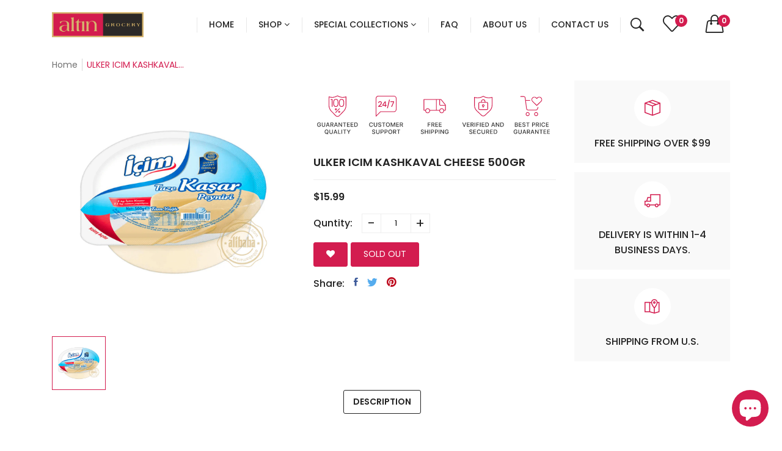

--- FILE ---
content_type: text/html; charset=utf-8
request_url: https://www.altingrocery.com/products/ulker-icim-kashkaval-cheese-500gr
body_size: 42713
content:
<!doctype html>
<!--[if IE 9]> <html class="ie9 no-js supports-no-cookies" lang="en"> <![endif]-->
<!--[if (gt IE 9)|!(IE)]><!--> <html class="no-js supports-no-cookies " lang="en"> <!--<![endif]-->
<head>

  
  <meta name="google-site-verification" content="ZKlTJVZ8_j3FMkylt93vC8d63LOhtRFaINPQ_xkq7Zg" />
  <meta name="facebook-domain-verification" content="hzjun67aj1qoiq8xkasbeixdp3wlgu" />
  <!-- Basic and Helper page needs -->
  <meta charset="utf-8">
  <meta http-equiv="x-ua-compatible" content="IE=edge">
  <meta name="viewport" content="width=device-width,initial-scale=1">
  <meta name="theme-color" content="#d31c4f"><link rel="canonical" href="https://www.altingrocery.com/products/ulker-icim-kashkaval-cheese-500gr"><link rel="shortcut icon" href="//www.altingrocery.com/cdn/shop/files/icon_32x32.jpg?v=1709666126" type="image/png" /><!-- Title and description -->
  
  <title>
  ULKER ICIM KASHKAVAL CHEESE 500GR
  
  
  
  &ndash; Altin Grocery
  
  </title><!-- Helpers -->
  <!-- /snippets/social-meta-tags.liquid -->


  <meta property="og:type" content="product">
  <meta property="og:title" content="ULKER ICIM KASHKAVAL CHEESE 500GR">
  
    <meta property="og:image" content="http://www.altingrocery.com/cdn/shop/files/8690504024613_grande.jpg?v=1696034364">
    <meta property="og:image:secure_url" content="https://www.altingrocery.com/cdn/shop/files/8690504024613_grande.jpg?v=1696034364">
  
  <meta property="og:description" content="">
  <meta property="og:price:amount" content="15.99">
  <meta property="og:price:currency" content="USD">

<meta property="og:url" content="https://www.altingrocery.com/products/ulker-icim-kashkaval-cheese-500gr">
<meta property="og:site_name" content="Altin Grocery">




  <meta name="twitter:card" content="summary">


  <meta name="twitter:title" content="ULKER ICIM KASHKAVAL CHEESE 500GR">
  <meta name="twitter:description" content="">
  <meta name="twitter:image" content="https://www.altingrocery.com/cdn/shop/files/8690504024613_grande.jpg?v=1696034364">
  <meta name="twitter:image:width" content="600">
  <meta name="twitter:image:height" content="600">



  <!-- CSS -->
  <style>*,::after,::before{box-sizing:border-box}body{font-family: var(--font-stack-body);font-weight: var(--font-weight-body);font-style: var(--font-style-body);}h1,h2,h3,h4,h5,h6{font-family: var(--font-stack-header);font-weight: var(--font-weight-header);font-style: var(--font-style-header);}
    @font-face {
  font-family: Poppins;
  font-weight: 500;
  font-style: normal;
  font-display: swap;
  src: url("//www.altingrocery.com/cdn/fonts/poppins/poppins_n5.ad5b4b72b59a00358afc706450c864c3c8323842.woff2") format("woff2"),
       url("//www.altingrocery.com/cdn/fonts/poppins/poppins_n5.33757fdf985af2d24b32fcd84c9a09224d4b2c39.woff") format("woff");
}

    @font-face {
  font-family: Poppins;
  font-weight: 400;
  font-style: normal;
  font-display: swap;
  src: url("//www.altingrocery.com/cdn/fonts/poppins/poppins_n4.0ba78fa5af9b0e1a374041b3ceaadf0a43b41362.woff2") format("woff2"),
       url("//www.altingrocery.com/cdn/fonts/poppins/poppins_n4.214741a72ff2596839fc9760ee7a770386cf16ca.woff") format("woff");
}

    @font-face {
  font-family: Poppins;
  font-weight: 700;
  font-style: normal;
  font-display: swap;
  src: url("//www.altingrocery.com/cdn/fonts/poppins/poppins_n7.56758dcf284489feb014a026f3727f2f20a54626.woff2") format("woff2"),
       url("//www.altingrocery.com/cdn/fonts/poppins/poppins_n7.f34f55d9b3d3205d2cd6f64955ff4b36f0cfd8da.woff") format("woff");
}

    @font-face {
  font-family: Poppins;
  font-weight: 700;
  font-style: normal;
  font-display: swap;
  src: url("//www.altingrocery.com/cdn/fonts/poppins/poppins_n7.56758dcf284489feb014a026f3727f2f20a54626.woff2") format("woff2"),
       url("//www.altingrocery.com/cdn/fonts/poppins/poppins_n7.f34f55d9b3d3205d2cd6f64955ff4b36f0cfd8da.woff") format("woff");
}

    @font-face {
  font-family: Poppins;
  font-weight: 400;
  font-style: italic;
  font-display: swap;
  src: url("//www.altingrocery.com/cdn/fonts/poppins/poppins_i4.846ad1e22474f856bd6b81ba4585a60799a9f5d2.woff2") format("woff2"),
       url("//www.altingrocery.com/cdn/fonts/poppins/poppins_i4.56b43284e8b52fc64c1fd271f289a39e8477e9ec.woff") format("woff");
}

    @font-face {
  font-family: Poppins;
  font-weight: 700;
  font-style: italic;
  font-display: swap;
  src: url("//www.altingrocery.com/cdn/fonts/poppins/poppins_i7.42fd71da11e9d101e1e6c7932199f925f9eea42d.woff2") format("woff2"),
       url("//www.altingrocery.com/cdn/fonts/poppins/poppins_i7.ec8499dbd7616004e21155106d13837fff4cf556.woff") format("woff");
}

    @font-face {
  font-family: Poppins;
  font-weight: 600;
  font-style: normal;
  font-display: swap;
  src: url("//www.altingrocery.com/cdn/fonts/poppins/poppins_n6.aa29d4918bc243723d56b59572e18228ed0786f6.woff2") format("woff2"),
       url("//www.altingrocery.com/cdn/fonts/poppins/poppins_n6.5f815d845fe073750885d5b7e619ee00e8111208.woff") format("woff");
}

  </style><link href="//www.altingrocery.com/cdn/shop/t/2/assets/bootstrap.min.css?v=148578714325549562031677179560" rel="stylesheet" type="text/css" media="all" />
<link href="//www.altingrocery.com/cdn/shop/t/2/assets/font-awesome.min.css?v=21869632697367095781677179561" rel="stylesheet" type="text/css" media="all" />
<link href="//www.altingrocery.com/cdn/shop/t/2/assets/owl.carousel.min.css?v=70516089817612781961677179561" rel="stylesheet" type="text/css" media="all" />
<link href="//www.altingrocery.com/cdn/shop/t/2/assets/owl.theme.default.min.css?v=135046118358282713361677179561" rel="stylesheet" type="text/css" media="all" />
<link href="//www.altingrocery.com/cdn/shop/t/2/assets/swiper.min.css?v=168954572340863736781677179563" rel="stylesheet" type="text/css" media="all" />
<link href="//www.altingrocery.com/cdn/shop/t/2/assets/themify-icons.css?v=17828378678609318721677179563" rel="stylesheet" type="text/css" media="all" />
<link href="//www.altingrocery.com/cdn/shop/t/2/assets/simple-line-icons.css?v=49402511247700599821677179562" rel="stylesheet" type="text/css" media="all" />
<link href="//www.altingrocery.com/cdn/shop/t/2/assets/ionicons.min.css?v=184364306120675196201677179561" rel="stylesheet" type="text/css" media="all" />
<link href="//www.altingrocery.com/cdn/shop/t/2/assets/plugins.css?v=104516409424669372401677179561" rel="stylesheet" type="text/css" media="all" />

<link href="//www.altingrocery.com/cdn/shop/t/2/assets/style.css?v=87381060309601489061711039938" rel="stylesheet" type="text/css" media="all" />
<link href="//www.altingrocery.com/cdn/shop/t/2/assets/theme-custom.css?v=128354445438008158141677179563" rel="stylesheet" type="text/css" media="all" />
<link href="//www.altingrocery.com/cdn/shop/t/2/assets/skin-theme.css?v=18316241947059419141709666031" rel="stylesheet" type="text/css" media="all" />

<!-- Header hook for plugins -->
  <script>window.performance && window.performance.mark && window.performance.mark('shopify.content_for_header.start');</script><meta name="facebook-domain-verification" content="tws1cfccm9kd0o6neuarmrg4h9yo4i">
<meta id="shopify-digital-wallet" name="shopify-digital-wallet" content="/52405207235/digital_wallets/dialog">
<meta name="shopify-checkout-api-token" content="aadbe124c00a379b21452d1320b3e2b0">
<meta id="in-context-paypal-metadata" data-shop-id="52405207235" data-venmo-supported="false" data-environment="production" data-locale="en_US" data-paypal-v4="true" data-currency="USD">
<link rel="alternate" type="application/json+oembed" href="https://www.altingrocery.com/products/ulker-icim-kashkaval-cheese-500gr.oembed">
<script async="async" src="/checkouts/internal/preloads.js?locale=en-US"></script>
<link rel="preconnect" href="https://shop.app" crossorigin="anonymous">
<script async="async" src="https://shop.app/checkouts/internal/preloads.js?locale=en-US&shop_id=52405207235" crossorigin="anonymous"></script>
<script id="apple-pay-shop-capabilities" type="application/json">{"shopId":52405207235,"countryCode":"US","currencyCode":"USD","merchantCapabilities":["supports3DS"],"merchantId":"gid:\/\/shopify\/Shop\/52405207235","merchantName":"Altin Grocery","requiredBillingContactFields":["postalAddress","email","phone"],"requiredShippingContactFields":["postalAddress","email","phone"],"shippingType":"shipping","supportedNetworks":["visa","masterCard","amex","discover","elo","jcb"],"total":{"type":"pending","label":"Altin Grocery","amount":"1.00"},"shopifyPaymentsEnabled":true,"supportsSubscriptions":true}</script>
<script id="shopify-features" type="application/json">{"accessToken":"aadbe124c00a379b21452d1320b3e2b0","betas":["rich-media-storefront-analytics"],"domain":"www.altingrocery.com","predictiveSearch":true,"shopId":52405207235,"locale":"en"}</script>
<script>var Shopify = Shopify || {};
Shopify.shop = "ali-baba-farms.myshopify.com";
Shopify.locale = "en";
Shopify.currency = {"active":"USD","rate":"1.0"};
Shopify.country = "US";
Shopify.theme = {"name":"Vegist-02","id":131004170435,"schema_name":"Vegist","schema_version":"1.22","theme_store_id":null,"role":"main"};
Shopify.theme.handle = "null";
Shopify.theme.style = {"id":null,"handle":null};
Shopify.cdnHost = "www.altingrocery.com/cdn";
Shopify.routes = Shopify.routes || {};
Shopify.routes.root = "/";</script>
<script type="module">!function(o){(o.Shopify=o.Shopify||{}).modules=!0}(window);</script>
<script>!function(o){function n(){var o=[];function n(){o.push(Array.prototype.slice.apply(arguments))}return n.q=o,n}var t=o.Shopify=o.Shopify||{};t.loadFeatures=n(),t.autoloadFeatures=n()}(window);</script>
<script>
  window.ShopifyPay = window.ShopifyPay || {};
  window.ShopifyPay.apiHost = "shop.app\/pay";
  window.ShopifyPay.redirectState = null;
</script>
<script id="shop-js-analytics" type="application/json">{"pageType":"product"}</script>
<script defer="defer" async type="module" src="//www.altingrocery.com/cdn/shopifycloud/shop-js/modules/v2/client.init-shop-cart-sync_BN7fPSNr.en.esm.js"></script>
<script defer="defer" async type="module" src="//www.altingrocery.com/cdn/shopifycloud/shop-js/modules/v2/chunk.common_Cbph3Kss.esm.js"></script>
<script defer="defer" async type="module" src="//www.altingrocery.com/cdn/shopifycloud/shop-js/modules/v2/chunk.modal_DKumMAJ1.esm.js"></script>
<script type="module">
  await import("//www.altingrocery.com/cdn/shopifycloud/shop-js/modules/v2/client.init-shop-cart-sync_BN7fPSNr.en.esm.js");
await import("//www.altingrocery.com/cdn/shopifycloud/shop-js/modules/v2/chunk.common_Cbph3Kss.esm.js");
await import("//www.altingrocery.com/cdn/shopifycloud/shop-js/modules/v2/chunk.modal_DKumMAJ1.esm.js");

  window.Shopify.SignInWithShop?.initShopCartSync?.({"fedCMEnabled":true,"windoidEnabled":true});

</script>
<script>
  window.Shopify = window.Shopify || {};
  if (!window.Shopify.featureAssets) window.Shopify.featureAssets = {};
  window.Shopify.featureAssets['shop-js'] = {"shop-cart-sync":["modules/v2/client.shop-cart-sync_CJVUk8Jm.en.esm.js","modules/v2/chunk.common_Cbph3Kss.esm.js","modules/v2/chunk.modal_DKumMAJ1.esm.js"],"init-fed-cm":["modules/v2/client.init-fed-cm_7Fvt41F4.en.esm.js","modules/v2/chunk.common_Cbph3Kss.esm.js","modules/v2/chunk.modal_DKumMAJ1.esm.js"],"init-shop-email-lookup-coordinator":["modules/v2/client.init-shop-email-lookup-coordinator_Cc088_bR.en.esm.js","modules/v2/chunk.common_Cbph3Kss.esm.js","modules/v2/chunk.modal_DKumMAJ1.esm.js"],"init-windoid":["modules/v2/client.init-windoid_hPopwJRj.en.esm.js","modules/v2/chunk.common_Cbph3Kss.esm.js","modules/v2/chunk.modal_DKumMAJ1.esm.js"],"shop-button":["modules/v2/client.shop-button_B0jaPSNF.en.esm.js","modules/v2/chunk.common_Cbph3Kss.esm.js","modules/v2/chunk.modal_DKumMAJ1.esm.js"],"shop-cash-offers":["modules/v2/client.shop-cash-offers_DPIskqss.en.esm.js","modules/v2/chunk.common_Cbph3Kss.esm.js","modules/v2/chunk.modal_DKumMAJ1.esm.js"],"shop-toast-manager":["modules/v2/client.shop-toast-manager_CK7RT69O.en.esm.js","modules/v2/chunk.common_Cbph3Kss.esm.js","modules/v2/chunk.modal_DKumMAJ1.esm.js"],"init-shop-cart-sync":["modules/v2/client.init-shop-cart-sync_BN7fPSNr.en.esm.js","modules/v2/chunk.common_Cbph3Kss.esm.js","modules/v2/chunk.modal_DKumMAJ1.esm.js"],"init-customer-accounts-sign-up":["modules/v2/client.init-customer-accounts-sign-up_CfPf4CXf.en.esm.js","modules/v2/client.shop-login-button_DeIztwXF.en.esm.js","modules/v2/chunk.common_Cbph3Kss.esm.js","modules/v2/chunk.modal_DKumMAJ1.esm.js"],"pay-button":["modules/v2/client.pay-button_CgIwFSYN.en.esm.js","modules/v2/chunk.common_Cbph3Kss.esm.js","modules/v2/chunk.modal_DKumMAJ1.esm.js"],"init-customer-accounts":["modules/v2/client.init-customer-accounts_DQ3x16JI.en.esm.js","modules/v2/client.shop-login-button_DeIztwXF.en.esm.js","modules/v2/chunk.common_Cbph3Kss.esm.js","modules/v2/chunk.modal_DKumMAJ1.esm.js"],"avatar":["modules/v2/client.avatar_BTnouDA3.en.esm.js"],"init-shop-for-new-customer-accounts":["modules/v2/client.init-shop-for-new-customer-accounts_CsZy_esa.en.esm.js","modules/v2/client.shop-login-button_DeIztwXF.en.esm.js","modules/v2/chunk.common_Cbph3Kss.esm.js","modules/v2/chunk.modal_DKumMAJ1.esm.js"],"shop-follow-button":["modules/v2/client.shop-follow-button_BRMJjgGd.en.esm.js","modules/v2/chunk.common_Cbph3Kss.esm.js","modules/v2/chunk.modal_DKumMAJ1.esm.js"],"checkout-modal":["modules/v2/client.checkout-modal_B9Drz_yf.en.esm.js","modules/v2/chunk.common_Cbph3Kss.esm.js","modules/v2/chunk.modal_DKumMAJ1.esm.js"],"shop-login-button":["modules/v2/client.shop-login-button_DeIztwXF.en.esm.js","modules/v2/chunk.common_Cbph3Kss.esm.js","modules/v2/chunk.modal_DKumMAJ1.esm.js"],"lead-capture":["modules/v2/client.lead-capture_DXYzFM3R.en.esm.js","modules/v2/chunk.common_Cbph3Kss.esm.js","modules/v2/chunk.modal_DKumMAJ1.esm.js"],"shop-login":["modules/v2/client.shop-login_CA5pJqmO.en.esm.js","modules/v2/chunk.common_Cbph3Kss.esm.js","modules/v2/chunk.modal_DKumMAJ1.esm.js"],"payment-terms":["modules/v2/client.payment-terms_BxzfvcZJ.en.esm.js","modules/v2/chunk.common_Cbph3Kss.esm.js","modules/v2/chunk.modal_DKumMAJ1.esm.js"]};
</script>
<script>(function() {
  var isLoaded = false;
  function asyncLoad() {
    if (isLoaded) return;
    isLoaded = true;
    var urls = ["https:\/\/ecommplugins-scripts.trustpilot.com\/v2.1\/js\/header.min.js?settings=eyJrZXkiOiJhejk1ZG9WQVc3aDNxSXFsIiwicyI6Im5vbmUifQ==\u0026v=2.5\u0026shop=ali-baba-farms.myshopify.com","https:\/\/ecommplugins-trustboxsettings.trustpilot.com\/ali-baba-farms.myshopify.com.js?settings=1735757658786\u0026shop=ali-baba-farms.myshopify.com","https:\/\/widget.trustpilot.com\/bootstrap\/v5\/tp.widget.sync.bootstrap.min.js?shop=ali-baba-farms.myshopify.com"];
    for (var i = 0; i < urls.length; i++) {
      var s = document.createElement('script');
      s.type = 'text/javascript';
      s.async = true;
      s.src = urls[i];
      var x = document.getElementsByTagName('script')[0];
      x.parentNode.insertBefore(s, x);
    }
  };
  if(window.attachEvent) {
    window.attachEvent('onload', asyncLoad);
  } else {
    window.addEventListener('load', asyncLoad, false);
  }
})();</script>
<script id="__st">var __st={"a":52405207235,"offset":-18000,"reqid":"ac85ef6b-381e-4aa9-84eb-89e5cf26d2cd-1769908707","pageurl":"www.altingrocery.com\/products\/ulker-icim-kashkaval-cheese-500gr","u":"f6c3fde8a533","p":"product","rtyp":"product","rid":7629551796419};</script>
<script>window.ShopifyPaypalV4VisibilityTracking = true;</script>
<script id="captcha-bootstrap">!function(){'use strict';const t='contact',e='account',n='new_comment',o=[[t,t],['blogs',n],['comments',n],[t,'customer']],c=[[e,'customer_login'],[e,'guest_login'],[e,'recover_customer_password'],[e,'create_customer']],r=t=>t.map((([t,e])=>`form[action*='/${t}']:not([data-nocaptcha='true']) input[name='form_type'][value='${e}']`)).join(','),a=t=>()=>t?[...document.querySelectorAll(t)].map((t=>t.form)):[];function s(){const t=[...o],e=r(t);return a(e)}const i='password',u='form_key',d=['recaptcha-v3-token','g-recaptcha-response','h-captcha-response',i],f=()=>{try{return window.sessionStorage}catch{return}},m='__shopify_v',_=t=>t.elements[u];function p(t,e,n=!1){try{const o=window.sessionStorage,c=JSON.parse(o.getItem(e)),{data:r}=function(t){const{data:e,action:n}=t;return t[m]||n?{data:e,action:n}:{data:t,action:n}}(c);for(const[e,n]of Object.entries(r))t.elements[e]&&(t.elements[e].value=n);n&&o.removeItem(e)}catch(o){console.error('form repopulation failed',{error:o})}}const l='form_type',E='cptcha';function T(t){t.dataset[E]=!0}const w=window,h=w.document,L='Shopify',v='ce_forms',y='captcha';let A=!1;((t,e)=>{const n=(g='f06e6c50-85a8-45c8-87d0-21a2b65856fe',I='https://cdn.shopify.com/shopifycloud/storefront-forms-hcaptcha/ce_storefront_forms_captcha_hcaptcha.v1.5.2.iife.js',D={infoText:'Protected by hCaptcha',privacyText:'Privacy',termsText:'Terms'},(t,e,n)=>{const o=w[L][v],c=o.bindForm;if(c)return c(t,g,e,D).then(n);var r;o.q.push([[t,g,e,D],n]),r=I,A||(h.body.append(Object.assign(h.createElement('script'),{id:'captcha-provider',async:!0,src:r})),A=!0)});var g,I,D;w[L]=w[L]||{},w[L][v]=w[L][v]||{},w[L][v].q=[],w[L][y]=w[L][y]||{},w[L][y].protect=function(t,e){n(t,void 0,e),T(t)},Object.freeze(w[L][y]),function(t,e,n,w,h,L){const[v,y,A,g]=function(t,e,n){const i=e?o:[],u=t?c:[],d=[...i,...u],f=r(d),m=r(i),_=r(d.filter((([t,e])=>n.includes(e))));return[a(f),a(m),a(_),s()]}(w,h,L),I=t=>{const e=t.target;return e instanceof HTMLFormElement?e:e&&e.form},D=t=>v().includes(t);t.addEventListener('submit',(t=>{const e=I(t);if(!e)return;const n=D(e)&&!e.dataset.hcaptchaBound&&!e.dataset.recaptchaBound,o=_(e),c=g().includes(e)&&(!o||!o.value);(n||c)&&t.preventDefault(),c&&!n&&(function(t){try{if(!f())return;!function(t){const e=f();if(!e)return;const n=_(t);if(!n)return;const o=n.value;o&&e.removeItem(o)}(t);const e=Array.from(Array(32),(()=>Math.random().toString(36)[2])).join('');!function(t,e){_(t)||t.append(Object.assign(document.createElement('input'),{type:'hidden',name:u})),t.elements[u].value=e}(t,e),function(t,e){const n=f();if(!n)return;const o=[...t.querySelectorAll(`input[type='${i}']`)].map((({name:t})=>t)),c=[...d,...o],r={};for(const[a,s]of new FormData(t).entries())c.includes(a)||(r[a]=s);n.setItem(e,JSON.stringify({[m]:1,action:t.action,data:r}))}(t,e)}catch(e){console.error('failed to persist form',e)}}(e),e.submit())}));const S=(t,e)=>{t&&!t.dataset[E]&&(n(t,e.some((e=>e===t))),T(t))};for(const o of['focusin','change'])t.addEventListener(o,(t=>{const e=I(t);D(e)&&S(e,y())}));const B=e.get('form_key'),M=e.get(l),P=B&&M;t.addEventListener('DOMContentLoaded',(()=>{const t=y();if(P)for(const e of t)e.elements[l].value===M&&p(e,B);[...new Set([...A(),...v().filter((t=>'true'===t.dataset.shopifyCaptcha))])].forEach((e=>S(e,t)))}))}(h,new URLSearchParams(w.location.search),n,t,e,['guest_login'])})(!0,!0)}();</script>
<script integrity="sha256-4kQ18oKyAcykRKYeNunJcIwy7WH5gtpwJnB7kiuLZ1E=" data-source-attribution="shopify.loadfeatures" defer="defer" src="//www.altingrocery.com/cdn/shopifycloud/storefront/assets/storefront/load_feature-a0a9edcb.js" crossorigin="anonymous"></script>
<script crossorigin="anonymous" defer="defer" src="//www.altingrocery.com/cdn/shopifycloud/storefront/assets/shopify_pay/storefront-65b4c6d7.js?v=20250812"></script>
<script data-source-attribution="shopify.dynamic_checkout.dynamic.init">var Shopify=Shopify||{};Shopify.PaymentButton=Shopify.PaymentButton||{isStorefrontPortableWallets:!0,init:function(){window.Shopify.PaymentButton.init=function(){};var t=document.createElement("script");t.src="https://www.altingrocery.com/cdn/shopifycloud/portable-wallets/latest/portable-wallets.en.js",t.type="module",document.head.appendChild(t)}};
</script>
<script data-source-attribution="shopify.dynamic_checkout.buyer_consent">
  function portableWalletsHideBuyerConsent(e){var t=document.getElementById("shopify-buyer-consent"),n=document.getElementById("shopify-subscription-policy-button");t&&n&&(t.classList.add("hidden"),t.setAttribute("aria-hidden","true"),n.removeEventListener("click",e))}function portableWalletsShowBuyerConsent(e){var t=document.getElementById("shopify-buyer-consent"),n=document.getElementById("shopify-subscription-policy-button");t&&n&&(t.classList.remove("hidden"),t.removeAttribute("aria-hidden"),n.addEventListener("click",e))}window.Shopify?.PaymentButton&&(window.Shopify.PaymentButton.hideBuyerConsent=portableWalletsHideBuyerConsent,window.Shopify.PaymentButton.showBuyerConsent=portableWalletsShowBuyerConsent);
</script>
<script data-source-attribution="shopify.dynamic_checkout.cart.bootstrap">document.addEventListener("DOMContentLoaded",(function(){function t(){return document.querySelector("shopify-accelerated-checkout-cart, shopify-accelerated-checkout")}if(t())Shopify.PaymentButton.init();else{new MutationObserver((function(e,n){t()&&(Shopify.PaymentButton.init(),n.disconnect())})).observe(document.body,{childList:!0,subtree:!0})}}));
</script>
<link id="shopify-accelerated-checkout-styles" rel="stylesheet" media="screen" href="https://www.altingrocery.com/cdn/shopifycloud/portable-wallets/latest/accelerated-checkout-backwards-compat.css" crossorigin="anonymous">
<style id="shopify-accelerated-checkout-cart">
        #shopify-buyer-consent {
  margin-top: 1em;
  display: inline-block;
  width: 100%;
}

#shopify-buyer-consent.hidden {
  display: none;
}

#shopify-subscription-policy-button {
  background: none;
  border: none;
  padding: 0;
  text-decoration: underline;
  font-size: inherit;
  cursor: pointer;
}

#shopify-subscription-policy-button::before {
  box-shadow: none;
}

      </style>

<script>window.performance && window.performance.mark && window.performance.mark('shopify.content_for_header.end');</script>
  <!-- /snippets/oldIE-js.liquid -->


<!--[if lt IE 9]>
<script src="//cdnjs.cloudflare.com/ajax/libs/html5shiv/3.7.2/html5shiv.min.js" type="text/javascript"></script>
<script src="//www.altingrocery.com/cdn/shop/t/2/assets/respond.min.js?v=52248677837542619231677179562" type="text/javascript"></script>
<link href="//www.altingrocery.com/cdn/shop/t/2/assets/respond-proxy.html" id="respond-proxy" rel="respond-proxy" />
<link href="//www.altingrocery.com/search?q=d9eeab9a62923532338dc38be2dcd15d" id="respond-redirect" rel="respond-redirect" />
<script src="//www.altingrocery.com/search?q=d9eeab9a62923532338dc38be2dcd15d" type="text/javascript"></script>
<![endif]-->


  <!-- JS --><script src="//www.altingrocery.com/cdn/shop/t/2/assets/modernizr-2.8.3.min.js?v=174727525422211915231677179561"></script>
<script src="//www.altingrocery.com/cdn/shop/t/2/assets/jquery-1.12.0.min.js?v=180303338299147220221677179561"></script>
<script src="//www.altingrocery.com/cdn/shop/t/2/assets/bootstrap.bundle.min.js?v=178806464053651140501677179560"></script>
<script src="//www.altingrocery.com/cdn/shop/t/2/assets/plugins.js?v=96802891699558425321677179561"></script>
<script src="//www.altingrocery.com/cdn/shop/t/2/assets/owl.carousel.min.js?v=97891440811553454251677179561"></script>
<script src="//www.altingrocery.com/cdn/shop/t/2/assets/swiper.min.js?v=125509845551321791351677179563"></script>
<script src="//www.altingrocery.com/cdn/shop/t/2/assets/jquery.lazyload.min.js?v=125476379253928989431677179561"></script>
<script src="//www.altingrocery.com/cdn/shop/t/2/assets/imagesloaded.pkgd.min.js?v=58209854333173575541677179561"></script>
<script src="//www.altingrocery.com/cdn/shop/t/2/assets/jquery.isotope.min.js?v=91911861347149225011677179561"></script>
<!-- Ajax Cart js -->
<script src="//www.altingrocery.com/cdn/shopifycloud/storefront/assets/themes_support/option_selection-b017cd28.js"></script>
<script src="//www.altingrocery.com/cdn/shopifycloud/storefront/assets/themes_support/api.jquery-7ab1a3a4.js"></script>
<script src="//www.altingrocery.com/cdn/shop/t/2/assets/main.js?v=135738431109890947911677179561"></script>

  <script src="//www.altingrocery.com/cdn/shopifycloud/storefront/assets/themes_support/shopify_common-5f594365.js" type="text/javascript"></script>
  
<!-- BEGIN app block: shopify://apps/vitals/blocks/app-embed/aeb48102-2a5a-4f39-bdbd-d8d49f4e20b8 --><link rel="preconnect" href="https://appsolve.io/" /><link rel="preconnect" href="https://cdn-sf.vitals.app/" /><script data-ver="58" id="vtlsAebData" class="notranslate">window.vtlsLiquidData = window.vtlsLiquidData || {};window.vtlsLiquidData.buildId = 56137;

window.vtlsLiquidData.apiHosts = {
	...window.vtlsLiquidData.apiHosts,
	"1": "https://appsolve.io"
};
	window.vtlsLiquidData.moduleSettings = {"1":{"3":"D31C4F","4":"left","5":"icon","44":"100_guaranteed,247_support,free_shipping,verified_secured,best_price","85":"","86":20,"87":20,"148":100,"978":"{}","1060":"303030"},"5":[],"31":[],"48":{"469":true,"491":true,"588":true,"595":false,"603":"","605":"","606":"","781":true,"783":1,"876":0,"1076":true,"1105":0,"1198":false},"53":{"636":"4b8e15","637":"ffffff","638":0,"639":5,"640":"You save:","642":"Out of stock","643":"This item:","644":"Total Price:","645":true,"646":"Add to cart","647":"for","648":"with","649":"off","650":"each","651":"Buy","652":"Subtotal","653":"Discount","654":"Old price","655":0,"656":0,"657":0,"658":0,"659":"ffffff","660":14,"661":"center","671":"000000","702":"Quantity","731":"and","733":0,"734":"362e94","735":"8e86ed","736":true,"737":true,"738":true,"739":"right","740":60,"741":"Free of charge","742":"Free","743":"Claim gift","744":"1,2,4,5","750":"Gift","762":"Discount","763":false,"773":"Your product has been added to the cart.","786":"save","848":"ffffff","849":"f6f6f6","850":"4f4f4f","851":"Per item:","895":"eceeef","1007":"Pick another","1010":"{}","1012":false,"1028":"Other customers loved this offer","1029":"Add to order\t","1030":"Added to order","1031":"Check out","1032":1,"1033":"{}","1035":"See more","1036":"See less","1037":"{}","1077":"%","1083":"Check out","1085":100,"1086":"cd1900","1091":10,"1092":1,"1093":"{}","1164":"Free shipping","1188":"light","1190":"center","1191":"light","1192":"square"}};

window.vtlsLiquidData.shopThemeName = "Vegist";window.vtlsLiquidData.settingTranslation = {"1":{"85":{"en":""}},"19":{"441":{"en":"Your email is already registered."},"442":{"en":"Invalid email address!"}},"53":{"640":{"en":"You save:"},"642":{"en":"Out of stock"},"643":{"en":"This item:"},"644":{"en":"Total Price:"},"646":{"en":"Add to cart"},"647":{"en":"for"},"648":{"en":"with"},"649":{"en":"off"},"650":{"en":"each"},"651":{"en":"Buy"},"652":{"en":"Subtotal"},"653":{"en":"Discount"},"654":{"en":"Old price"},"702":{"en":"Quantity"},"731":{"en":"and"},"741":{"en":"Free of charge"},"742":{"en":"Free"},"743":{"en":"Claim gift"},"750":{"en":"Gift"},"762":{"en":"Discount"},"773":{"en":"Your product has been added to the cart."},"786":{"en":"save"},"851":{"en":"Per item:"},"1007":{"en":"Pick another"},"1028":{"en":"Other customers loved this offer"},"1029":{"en":"Add to order\t"},"1030":{"en":"Added to order"},"1031":{"en":"Check out"},"1035":{"en":"See more"},"1036":{"en":"See less"},"1083":{"en":"Check out"},"1164":{"en":"Free shipping"},"1167":{"en":"Unavailable"}}};window.vtlsLiquidData.ubOfferTypes={"4":true};window.vtlsLiquidData.usesFunctions=true;window.vtlsLiquidData.shopSettings={};window.vtlsLiquidData.shopSettings.cartType="";window.vtlsLiquidData.spat="dab4fe8d14a61ed9b383b0a310df2395";window.vtlsLiquidData.shopInfo={id:52405207235,domain:"www.altingrocery.com",shopifyDomain:"ali-baba-farms.myshopify.com",primaryLocaleIsoCode: "en",defaultCurrency:"USD",enabledCurrencies:["USD"],moneyFormat:"${{amount}}",moneyWithCurrencyFormat:"${{amount}} USD",appId:"1",appName:"Vitals",};window.vtlsLiquidData.acceptedScopes = {"1":[26,25,27,28,29,30,31,32,33,34,35,36,37,38,22,2,8,14,20,24,16,18,10,13,21,4,11,1,7,3,19,23,15,17,9,12,47,48,49,51,46,53,50,52]};window.vtlsLiquidData.product = {"id": 7629551796419,"available": false,"title": "ULKER ICIM KASHKAVAL CHEESE 500GR","handle": "ulker-icim-kashkaval-cheese-500gr","vendor": "Ulker","type": "Kashkaval Cheese","tags": ["breakfast","cheese","kasar peynir","kasar peyniri","perishable","peynir"],"description": "","featured_image":{"src": "//www.altingrocery.com/cdn/shop/files/8690504024613.jpg?v=1696034364","aspect_ratio": "1.0"},"collectionIds": [323582263491,323582230723],"variants": [{"id": 42533757518019,"title": "Default","option1": "Default","option2": null,"option3": null,"price": 1599,"compare_at_price": null,"available": false,"image":null,"featured_media_id":null,"is_preorderable":0}],"options": [{"name": "Title"}],"metafields": {"reviews": {}}};window.vtlsLiquidData.cacheKeys = [1715040606,1739060151,1739057003,1739060151,1715040606,0,0,1715040606 ];</script><script id="vtlsAebDynamicFunctions" class="notranslate">window.vtlsLiquidData = window.vtlsLiquidData || {};window.vtlsLiquidData.dynamicFunctions = ({$,vitalsGet,vitalsSet,VITALS_GET_$_DESCRIPTION,VITALS_GET_$_END_SECTION,VITALS_GET_$_ATC_FORM,VITALS_GET_$_ATC_BUTTON,submit_button,form_add_to_cart,cartItemVariantId,VITALS_EVENT_CART_UPDATED,VITALS_EVENT_DISCOUNTS_LOADED,VITALS_EVENT_RENDER_CAROUSEL_STARS,VITALS_EVENT_RENDER_COLLECTION_STARS,VITALS_EVENT_SMART_BAR_RENDERED,VITALS_EVENT_SMART_BAR_CLOSED,VITALS_EVENT_TABS_RENDERED,VITALS_EVENT_VARIANT_CHANGED,VITALS_EVENT_ATC_BUTTON_FOUND,VITALS_IS_MOBILE,VITALS_PAGE_TYPE,VITALS_APPEND_CSS,VITALS_HOOK__CAN_EXECUTE_CHECKOUT,VITALS_HOOK__GET_CUSTOM_CHECKOUT_URL_PARAMETERS,VITALS_HOOK__GET_CUSTOM_VARIANT_SELECTOR,VITALS_HOOK__GET_IMAGES_DEFAULT_SIZE,VITALS_HOOK__ON_CLICK_CHECKOUT_BUTTON,VITALS_HOOK__DONT_ACCELERATE_CHECKOUT,VITALS_HOOK__ON_ATC_STAY_ON_THE_SAME_PAGE,VITALS_HOOK__CAN_EXECUTE_ATC,VITALS_FLAG__IGNORE_VARIANT_ID_FROM_URL,VITALS_FLAG__UPDATE_ATC_BUTTON_REFERENCE,VITALS_FLAG__UPDATE_CART_ON_CHECKOUT,VITALS_FLAG__USE_CAPTURE_FOR_ATC_BUTTON,VITALS_FLAG__USE_FIRST_ATC_SPAN_FOR_PRE_ORDER,VITALS_FLAG__USE_HTML_FOR_STICKY_ATC_BUTTON,VITALS_FLAG__STOP_EXECUTION,VITALS_FLAG__USE_CUSTOM_COLLECTION_FILTER_DROPDOWN,VITALS_FLAG__PRE_ORDER_START_WITH_OBSERVER,VITALS_FLAG__PRE_ORDER_OBSERVER_DELAY,VITALS_FLAG__ON_CHECKOUT_CLICK_USE_CAPTURE_EVENT,handle,}) => {return {"147": {"location":"form","locator":"before"},};};</script><script id="vtlsAebDocumentInjectors" class="notranslate">window.vtlsLiquidData = window.vtlsLiquidData || {};window.vtlsLiquidData.documentInjectors = ({$,vitalsGet,vitalsSet,VITALS_IS_MOBILE,VITALS_APPEND_CSS}) => {const documentInjectors = {};documentInjectors["2"]={};documentInjectors["2"]["d"]=[];documentInjectors["2"]["d"]["0"]={};documentInjectors["2"]["d"]["0"]["a"]={"l":"after"};documentInjectors["2"]["d"]["0"]["s"]="div.product-description";documentInjectors["2"]["d"]["1"]={};documentInjectors["2"]["d"]["1"]["a"]={"l":"before"};documentInjectors["2"]["d"]["1"]["s"]="div#shopify-section-footer";documentInjectors["3"]={};documentInjectors["3"]["d"]=[];documentInjectors["3"]["d"]["0"]={};documentInjectors["3"]["d"]["0"]["a"]={"last":true};documentInjectors["3"]["d"]["0"]["s"]=".total-price";documentInjectors["3"]["d"]["0"]["js"]=function(left_subtotal, right_subtotal, cart_html) { var vitalsDiscountsDiv = ".vitals-discounts";
if ($(vitalsDiscountsDiv).length === 0) {
$('.total-price').last().html(cart_html);
}

};documentInjectors["1"]={};documentInjectors["1"]["d"]=[];documentInjectors["1"]["d"]["0"]={};documentInjectors["1"]["d"]["0"]["a"]=null;documentInjectors["1"]["d"]["0"]["s"]=".product-description";documentInjectors["1"]["d"]["1"]={};documentInjectors["1"]["d"]["1"]["a"]=null;documentInjectors["1"]["d"]["1"]["s"]="ul.nav-tabs";documentInjectors["12"]={};documentInjectors["12"]["d"]=[];documentInjectors["12"]["d"]["0"]={};documentInjectors["12"]["d"]["0"]["a"]=[];documentInjectors["12"]["d"]["0"]["s"]="form[action*=\"\/cart\/add\"]:visible:not([id*=\"product-form-installment\"]):not([id*=\"product-installment-form\"]):not(.vtls-exclude-atc-injector *)";documentInjectors["11"]={};documentInjectors["11"]["d"]=[];documentInjectors["11"]["d"]["0"]={};documentInjectors["11"]["d"]["0"]["a"]={"ctx":"inside","last":false};documentInjectors["11"]["d"]["0"]["s"]="[type=\"submit\"]:not(.swym-button)";documentInjectors["11"]["d"]["1"]={};documentInjectors["11"]["d"]["1"]["a"]={"ctx":"inside","last":false};documentInjectors["11"]["d"]["1"]["s"]="button:not(.swym-button):not([class*=adjust])";documentInjectors["6"]={};documentInjectors["6"]["d"]=[];documentInjectors["6"]["d"]["0"]={};documentInjectors["6"]["d"]["0"]["a"]=null;documentInjectors["6"]["d"]["0"]["s"]="#ProductGridContainer";return documentInjectors;};</script><script id="vtlsAebBundle" src="https://cdn-sf.vitals.app/assets/js/bundle-4704581e33bb4865958f8a444b506d2e.js" async></script>

<!-- END app block --><!-- BEGIN app block: shopify://apps/yeps/blocks/yeps/e514c124-b6d8-42cf-8001-0defa550f08e --><script>
window.YepsID = '0194e688-abb0-5b66-2d82-077b6bac3090';

window.YepsData = {"campaigns":[{"id":"0194e692-aae4-6ec1-a42a-6143064a97a6","type":"bar","options":{"type":"countdown","fixed":true,"sticky":true,"closable":true,"closableLeft":false,"closableRight":true,"placement":"top","size":"normal","whiteLabel":true,"pushes":true,"removeIframe":true,"defaultStatic":true,"messageType":"single","animationType":null,"animationSpeed":null,"theme":{"bg":"#d31c4f","bg2":null,"bg3":null,"text":"#ffffff","face":"#ffffff","buttonText":"#1a1a1a","fontSize":null,"padding":null,"bgImgUrl":"https://widget.yeps.io/backgrounds/snowflakes-dark-202112111.png","bgImgOpacity":0.2,"bgImgRotate":-25},"textData":{"country":"your country"},"font":{"family":"inherit"},"text":"Get <u><strong>10% OFF</strong></u>! Spend $149+ and use code <u><strong>SAVE10</strong></u> at checkout!","countdown":{"type":"daily","dayLabel":"Day","hourLabel":"Hr","minuteLabel":"Min","secondLabel":"Sec","startTime":"00:00:00","endTime":"23:59:59","schedule":{"days":[3]},"timezone":"America/New_York"},"buttonText":"","href":"","linkButton":true,"newTab":false},"query":{"and":[{"timePage":{"gt":0}},{"timeSinceClose":{"gt":0}},{"timeSinceSuccess":{"gt":0}}]}},{"id":"01952e4f-6217-1041-1149-24dfe150e16f","type":"bar","options":{"type":"countdown","fixed":true,"sticky":true,"closable":true,"closableLeft":false,"closableRight":true,"placement":"top","size":"normal","whiteLabel":true,"pushes":true,"removeIframe":true,"defaultStatic":true,"messageType":"single","animationType":null,"animationSpeed":null,"theme":{"bg":"#d31c4f","bg2":null,"bg3":null,"text":"#ffffff","face":"#ffffff","buttonText":"#1a1a1a","fontSize":null,"padding":null,"bgImgUrl":"https://widget.yeps.io/backgrounds/snowflakes-dark-202112111.png","bgImgOpacity":0.25,"bgImgRotate":-25},"textData":{"country":"your country"},"font":{"family":"inherit"},"text":"🎉 Weekend Sale! Get <u><strong>10% OFF</strong></u> when you spend $149+ – Use code <u><strong>WEEKEND10</strong></u>","countdown":{"type":"date","dayLabel":"Day","hourLabel":"Hr","minuteLabel":"Min","secondLabel":"Sec","starts":1769835600000,"ends":1770008400000},"buttonText":"","href":"","linkButton":true,"newTab":false},"query":{"and":[{"time":{"gt":1769835600000}},{"time":{"lt":1770008400000}},{"timePage":{"gt":0}},{"timeSinceClose":{"gt":0}},{"timeSinceSuccess":{"gt":0}}]}},{"id":"0194e741-e6e3-04ea-c2e5-bf9121ff3ffd","type":"bar","options":{"type":"text","fixed":true,"sticky":true,"closable":true,"closableLeft":false,"closableRight":true,"placement":"top","size":"normal","whiteLabel":true,"pushes":true,"removeIframe":true,"defaultStatic":true,"messageType":"rotating","animationType":"left","animationSpeed":4000,"theme":{"bg":"#d31c4f","bg2":null,"bg3":null,"text":"#ffffff","face":"#ffffff","buttonText":"#1a1a1a","fontSize":null,"padding":null,"bgImgUrl":"https://widget.yeps.io/backgrounds/snowflakes-dark-202112111.png","bgImgOpacity":0.25,"bgImgRotate":-25},"textData":{"country":"your country"},"font":{"family":"inherit"},"variations":[{"text":"<u><strong>Free Shipping</strong></u> on All Orders Over $99 to Every State!","buttonText":"","href":"","linkButton":true,"newTab":false},{"text":"🎉 Automatic Savings! Get <u><strong>10% OFF</strong></u> instantly on orders over $199 – No code needed!","buttonText":"","href":"","linkButton":true,"newTab":false}]},"query":{"and":[{"timePage":{"gt":0}},{"timeSinceClose":{"gt":0}},{"timeSinceSuccess":{"gt":0}}]}}],"hacks":{"zIndex":9,"themeHack":{"css":".yeps-top-push.yeps-top-animated .header-area.is-sticky {\n    transition: top 0.25s ease-in-out;\n  }\n\n  .yeps-top-push.yeps-top-show .header-area.is-sticky {\n    top: calc(var(--yeps-top-height) + var(--yeps-top-height-offset)) !important;\n  }","type":"fixedNav","method":"manual","positions":["fixed","static","hybrid"],"placements":["top"]},"removeIframe":true,"defaultStatic":true}};
window.YepsActive = true;
window.YepsIsolate = true;
window.YepsMigrated = false;

window.YepsContext = {
  locale: 'en',
  marketId: '1882849475',
  currency: 'USD',
  pageType: 'product',
  productId: '7629551796419',
  
  
  
  productTags: ["breakfast","cheese","kasar peynir","kasar peyniri","perishable","peynir"],
  
};
</script>


<!-- END app block --><!-- BEGIN app block: shopify://apps/simprosys-google-shopping-feed/blocks/core_settings_block/1f0b859e-9fa6-4007-97e8-4513aff5ff3b --><!-- BEGIN: GSF App Core Tags & Scripts by Simprosys Google Shopping Feed -->









<!-- END: GSF App Core Tags & Scripts by Simprosys Google Shopping Feed -->
<!-- END app block --><script src="https://cdn.shopify.com/extensions/019bd8e6-0a01-796c-a5d5-85dadc9a2754/yepsng-widget-65/assets/yeps.js" type="text/javascript" defer="defer"></script>
<link href="https://cdn.shopify.com/extensions/019bd8e6-0a01-796c-a5d5-85dadc9a2754/yepsng-widget-65/assets/yeps.css" rel="stylesheet" type="text/css" media="all">
<script src="https://cdn.shopify.com/extensions/e8878072-2f6b-4e89-8082-94b04320908d/inbox-1254/assets/inbox-chat-loader.js" type="text/javascript" defer="defer"></script>
<link href="https://monorail-edge.shopifysvc.com" rel="dns-prefetch">
<script>(function(){if ("sendBeacon" in navigator && "performance" in window) {try {var session_token_from_headers = performance.getEntriesByType('navigation')[0].serverTiming.find(x => x.name == '_s').description;} catch {var session_token_from_headers = undefined;}var session_cookie_matches = document.cookie.match(/_shopify_s=([^;]*)/);var session_token_from_cookie = session_cookie_matches && session_cookie_matches.length === 2 ? session_cookie_matches[1] : "";var session_token = session_token_from_headers || session_token_from_cookie || "";function handle_abandonment_event(e) {var entries = performance.getEntries().filter(function(entry) {return /monorail-edge.shopifysvc.com/.test(entry.name);});if (!window.abandonment_tracked && entries.length === 0) {window.abandonment_tracked = true;var currentMs = Date.now();var navigation_start = performance.timing.navigationStart;var payload = {shop_id: 52405207235,url: window.location.href,navigation_start,duration: currentMs - navigation_start,session_token,page_type: "product"};window.navigator.sendBeacon("https://monorail-edge.shopifysvc.com/v1/produce", JSON.stringify({schema_id: "online_store_buyer_site_abandonment/1.1",payload: payload,metadata: {event_created_at_ms: currentMs,event_sent_at_ms: currentMs}}));}}window.addEventListener('pagehide', handle_abandonment_event);}}());</script>
<script id="web-pixels-manager-setup">(function e(e,d,r,n,o){if(void 0===o&&(o={}),!Boolean(null===(a=null===(i=window.Shopify)||void 0===i?void 0:i.analytics)||void 0===a?void 0:a.replayQueue)){var i,a;window.Shopify=window.Shopify||{};var t=window.Shopify;t.analytics=t.analytics||{};var s=t.analytics;s.replayQueue=[],s.publish=function(e,d,r){return s.replayQueue.push([e,d,r]),!0};try{self.performance.mark("wpm:start")}catch(e){}var l=function(){var e={modern:/Edge?\/(1{2}[4-9]|1[2-9]\d|[2-9]\d{2}|\d{4,})\.\d+(\.\d+|)|Firefox\/(1{2}[4-9]|1[2-9]\d|[2-9]\d{2}|\d{4,})\.\d+(\.\d+|)|Chrom(ium|e)\/(9{2}|\d{3,})\.\d+(\.\d+|)|(Maci|X1{2}).+ Version\/(15\.\d+|(1[6-9]|[2-9]\d|\d{3,})\.\d+)([,.]\d+|)( \(\w+\)|)( Mobile\/\w+|) Safari\/|Chrome.+OPR\/(9{2}|\d{3,})\.\d+\.\d+|(CPU[ +]OS|iPhone[ +]OS|CPU[ +]iPhone|CPU IPhone OS|CPU iPad OS)[ +]+(15[._]\d+|(1[6-9]|[2-9]\d|\d{3,})[._]\d+)([._]\d+|)|Android:?[ /-](13[3-9]|1[4-9]\d|[2-9]\d{2}|\d{4,})(\.\d+|)(\.\d+|)|Android.+Firefox\/(13[5-9]|1[4-9]\d|[2-9]\d{2}|\d{4,})\.\d+(\.\d+|)|Android.+Chrom(ium|e)\/(13[3-9]|1[4-9]\d|[2-9]\d{2}|\d{4,})\.\d+(\.\d+|)|SamsungBrowser\/([2-9]\d|\d{3,})\.\d+/,legacy:/Edge?\/(1[6-9]|[2-9]\d|\d{3,})\.\d+(\.\d+|)|Firefox\/(5[4-9]|[6-9]\d|\d{3,})\.\d+(\.\d+|)|Chrom(ium|e)\/(5[1-9]|[6-9]\d|\d{3,})\.\d+(\.\d+|)([\d.]+$|.*Safari\/(?![\d.]+ Edge\/[\d.]+$))|(Maci|X1{2}).+ Version\/(10\.\d+|(1[1-9]|[2-9]\d|\d{3,})\.\d+)([,.]\d+|)( \(\w+\)|)( Mobile\/\w+|) Safari\/|Chrome.+OPR\/(3[89]|[4-9]\d|\d{3,})\.\d+\.\d+|(CPU[ +]OS|iPhone[ +]OS|CPU[ +]iPhone|CPU IPhone OS|CPU iPad OS)[ +]+(10[._]\d+|(1[1-9]|[2-9]\d|\d{3,})[._]\d+)([._]\d+|)|Android:?[ /-](13[3-9]|1[4-9]\d|[2-9]\d{2}|\d{4,})(\.\d+|)(\.\d+|)|Mobile Safari.+OPR\/([89]\d|\d{3,})\.\d+\.\d+|Android.+Firefox\/(13[5-9]|1[4-9]\d|[2-9]\d{2}|\d{4,})\.\d+(\.\d+|)|Android.+Chrom(ium|e)\/(13[3-9]|1[4-9]\d|[2-9]\d{2}|\d{4,})\.\d+(\.\d+|)|Android.+(UC? ?Browser|UCWEB|U3)[ /]?(15\.([5-9]|\d{2,})|(1[6-9]|[2-9]\d|\d{3,})\.\d+)\.\d+|SamsungBrowser\/(5\.\d+|([6-9]|\d{2,})\.\d+)|Android.+MQ{2}Browser\/(14(\.(9|\d{2,})|)|(1[5-9]|[2-9]\d|\d{3,})(\.\d+|))(\.\d+|)|K[Aa][Ii]OS\/(3\.\d+|([4-9]|\d{2,})\.\d+)(\.\d+|)/},d=e.modern,r=e.legacy,n=navigator.userAgent;return n.match(d)?"modern":n.match(r)?"legacy":"unknown"}(),u="modern"===l?"modern":"legacy",c=(null!=n?n:{modern:"",legacy:""})[u],f=function(e){return[e.baseUrl,"/wpm","/b",e.hashVersion,"modern"===e.buildTarget?"m":"l",".js"].join("")}({baseUrl:d,hashVersion:r,buildTarget:u}),m=function(e){var d=e.version,r=e.bundleTarget,n=e.surface,o=e.pageUrl,i=e.monorailEndpoint;return{emit:function(e){var a=e.status,t=e.errorMsg,s=(new Date).getTime(),l=JSON.stringify({metadata:{event_sent_at_ms:s},events:[{schema_id:"web_pixels_manager_load/3.1",payload:{version:d,bundle_target:r,page_url:o,status:a,surface:n,error_msg:t},metadata:{event_created_at_ms:s}}]});if(!i)return console&&console.warn&&console.warn("[Web Pixels Manager] No Monorail endpoint provided, skipping logging."),!1;try{return self.navigator.sendBeacon.bind(self.navigator)(i,l)}catch(e){}var u=new XMLHttpRequest;try{return u.open("POST",i,!0),u.setRequestHeader("Content-Type","text/plain"),u.send(l),!0}catch(e){return console&&console.warn&&console.warn("[Web Pixels Manager] Got an unhandled error while logging to Monorail."),!1}}}}({version:r,bundleTarget:l,surface:e.surface,pageUrl:self.location.href,monorailEndpoint:e.monorailEndpoint});try{o.browserTarget=l,function(e){var d=e.src,r=e.async,n=void 0===r||r,o=e.onload,i=e.onerror,a=e.sri,t=e.scriptDataAttributes,s=void 0===t?{}:t,l=document.createElement("script"),u=document.querySelector("head"),c=document.querySelector("body");if(l.async=n,l.src=d,a&&(l.integrity=a,l.crossOrigin="anonymous"),s)for(var f in s)if(Object.prototype.hasOwnProperty.call(s,f))try{l.dataset[f]=s[f]}catch(e){}if(o&&l.addEventListener("load",o),i&&l.addEventListener("error",i),u)u.appendChild(l);else{if(!c)throw new Error("Did not find a head or body element to append the script");c.appendChild(l)}}({src:f,async:!0,onload:function(){if(!function(){var e,d;return Boolean(null===(d=null===(e=window.Shopify)||void 0===e?void 0:e.analytics)||void 0===d?void 0:d.initialized)}()){var d=window.webPixelsManager.init(e)||void 0;if(d){var r=window.Shopify.analytics;r.replayQueue.forEach((function(e){var r=e[0],n=e[1],o=e[2];d.publishCustomEvent(r,n,o)})),r.replayQueue=[],r.publish=d.publishCustomEvent,r.visitor=d.visitor,r.initialized=!0}}},onerror:function(){return m.emit({status:"failed",errorMsg:"".concat(f," has failed to load")})},sri:function(e){var d=/^sha384-[A-Za-z0-9+/=]+$/;return"string"==typeof e&&d.test(e)}(c)?c:"",scriptDataAttributes:o}),m.emit({status:"loading"})}catch(e){m.emit({status:"failed",errorMsg:(null==e?void 0:e.message)||"Unknown error"})}}})({shopId: 52405207235,storefrontBaseUrl: "https://www.altingrocery.com",extensionsBaseUrl: "https://extensions.shopifycdn.com/cdn/shopifycloud/web-pixels-manager",monorailEndpoint: "https://monorail-edge.shopifysvc.com/unstable/produce_batch",surface: "storefront-renderer",enabledBetaFlags: ["2dca8a86"],webPixelsConfigList: [{"id":"771031235","configuration":"{\"account_ID\":\"959201\",\"google_analytics_tracking_tag\":\"1\",\"measurement_id\":\"2\",\"api_secret\":\"3\",\"shop_settings\":\"{\\\"custom_pixel_script\\\":\\\"https:\\\\\\\/\\\\\\\/storage.googleapis.com\\\\\\\/gsf-scripts\\\\\\\/custom-pixels\\\\\\\/ali-baba-farms.js\\\"}\"}","eventPayloadVersion":"v1","runtimeContext":"LAX","scriptVersion":"c6b888297782ed4a1cba19cda43d6625","type":"APP","apiClientId":1558137,"privacyPurposes":[],"dataSharingAdjustments":{"protectedCustomerApprovalScopes":["read_customer_address","read_customer_email","read_customer_name","read_customer_personal_data","read_customer_phone"]}},{"id":"569802947","configuration":"{\"accountID\":\"123\"}","eventPayloadVersion":"v1","runtimeContext":"STRICT","scriptVersion":"10e6f86518c9e1f4a60f7908dc0d511d","type":"APP","apiClientId":5394113,"privacyPurposes":["ANALYTICS"],"dataSharingAdjustments":{"protectedCustomerApprovalScopes":["read_customer_email","read_customer_name","read_customer_personal_data"]}},{"id":"359399619","configuration":"{\"config\":\"{\\\"pixel_id\\\":\\\"G-2CJGMFYY3L\\\",\\\"target_country\\\":\\\"US\\\",\\\"gtag_events\\\":[{\\\"type\\\":\\\"search\\\",\\\"action_label\\\":[\\\"G-2CJGMFYY3L\\\",\\\"AW-429758270\\\/CisPCPzuhr0ZEL6u9swB\\\"]},{\\\"type\\\":\\\"begin_checkout\\\",\\\"action_label\\\":[\\\"G-2CJGMFYY3L\\\",\\\"AW-429758270\\\/U3yxCILvhr0ZEL6u9swB\\\"]},{\\\"type\\\":\\\"view_item\\\",\\\"action_label\\\":[\\\"G-2CJGMFYY3L\\\",\\\"AW-429758270\\\/GMEICPnuhr0ZEL6u9swB\\\",\\\"MC-0Y65NMKBK4\\\"]},{\\\"type\\\":\\\"purchase\\\",\\\"action_label\\\":[\\\"G-2CJGMFYY3L\\\",\\\"AW-429758270\\\/1gkbCPPuhr0ZEL6u9swB\\\",\\\"MC-0Y65NMKBK4\\\"]},{\\\"type\\\":\\\"page_view\\\",\\\"action_label\\\":[\\\"G-2CJGMFYY3L\\\",\\\"AW-429758270\\\/xXZICPbuhr0ZEL6u9swB\\\",\\\"MC-0Y65NMKBK4\\\"]},{\\\"type\\\":\\\"add_payment_info\\\",\\\"action_label\\\":[\\\"G-2CJGMFYY3L\\\",\\\"AW-429758270\\\/1jMYCIXvhr0ZEL6u9swB\\\"]},{\\\"type\\\":\\\"add_to_cart\\\",\\\"action_label\\\":[\\\"G-2CJGMFYY3L\\\",\\\"AW-429758270\\\/IxXkCP_uhr0ZEL6u9swB\\\"]}],\\\"enable_monitoring_mode\\\":false}\"}","eventPayloadVersion":"v1","runtimeContext":"OPEN","scriptVersion":"b2a88bafab3e21179ed38636efcd8a93","type":"APP","apiClientId":1780363,"privacyPurposes":[],"dataSharingAdjustments":{"protectedCustomerApprovalScopes":["read_customer_address","read_customer_email","read_customer_name","read_customer_personal_data","read_customer_phone"]}},{"id":"99025091","configuration":"{\"pixel_id\":\"324811996666981\",\"pixel_type\":\"facebook_pixel\",\"metaapp_system_user_token\":\"-\"}","eventPayloadVersion":"v1","runtimeContext":"OPEN","scriptVersion":"ca16bc87fe92b6042fbaa3acc2fbdaa6","type":"APP","apiClientId":2329312,"privacyPurposes":["ANALYTICS","MARKETING","SALE_OF_DATA"],"dataSharingAdjustments":{"protectedCustomerApprovalScopes":["read_customer_address","read_customer_email","read_customer_name","read_customer_personal_data","read_customer_phone"]}},{"id":"shopify-app-pixel","configuration":"{}","eventPayloadVersion":"v1","runtimeContext":"STRICT","scriptVersion":"0450","apiClientId":"shopify-pixel","type":"APP","privacyPurposes":["ANALYTICS","MARKETING"]},{"id":"shopify-custom-pixel","eventPayloadVersion":"v1","runtimeContext":"LAX","scriptVersion":"0450","apiClientId":"shopify-pixel","type":"CUSTOM","privacyPurposes":["ANALYTICS","MARKETING"]}],isMerchantRequest: false,initData: {"shop":{"name":"Altin Grocery","paymentSettings":{"currencyCode":"USD"},"myshopifyDomain":"ali-baba-farms.myshopify.com","countryCode":"US","storefrontUrl":"https:\/\/www.altingrocery.com"},"customer":null,"cart":null,"checkout":null,"productVariants":[{"price":{"amount":15.99,"currencyCode":"USD"},"product":{"title":"ULKER ICIM KASHKAVAL CHEESE 500GR","vendor":"Ulker","id":"7629551796419","untranslatedTitle":"ULKER ICIM KASHKAVAL CHEESE 500GR","url":"\/products\/ulker-icim-kashkaval-cheese-500gr","type":"Kashkaval Cheese"},"id":"42533757518019","image":{"src":"\/\/www.altingrocery.com\/cdn\/shop\/files\/8690504024613.jpg?v=1696034364"},"sku":"8690504024613","title":"Default","untranslatedTitle":"Default"}],"purchasingCompany":null},},"https://www.altingrocery.com/cdn","1d2a099fw23dfb22ep557258f5m7a2edbae",{"modern":"","legacy":""},{"shopId":"52405207235","storefrontBaseUrl":"https:\/\/www.altingrocery.com","extensionBaseUrl":"https:\/\/extensions.shopifycdn.com\/cdn\/shopifycloud\/web-pixels-manager","surface":"storefront-renderer","enabledBetaFlags":"[\"2dca8a86\"]","isMerchantRequest":"false","hashVersion":"1d2a099fw23dfb22ep557258f5m7a2edbae","publish":"custom","events":"[[\"page_viewed\",{}],[\"product_viewed\",{\"productVariant\":{\"price\":{\"amount\":15.99,\"currencyCode\":\"USD\"},\"product\":{\"title\":\"ULKER ICIM KASHKAVAL CHEESE 500GR\",\"vendor\":\"Ulker\",\"id\":\"7629551796419\",\"untranslatedTitle\":\"ULKER ICIM KASHKAVAL CHEESE 500GR\",\"url\":\"\/products\/ulker-icim-kashkaval-cheese-500gr\",\"type\":\"Kashkaval Cheese\"},\"id\":\"42533757518019\",\"image\":{\"src\":\"\/\/www.altingrocery.com\/cdn\/shop\/files\/8690504024613.jpg?v=1696034364\"},\"sku\":\"8690504024613\",\"title\":\"Default\",\"untranslatedTitle\":\"Default\"}}]]"});</script><script>
  window.ShopifyAnalytics = window.ShopifyAnalytics || {};
  window.ShopifyAnalytics.meta = window.ShopifyAnalytics.meta || {};
  window.ShopifyAnalytics.meta.currency = 'USD';
  var meta = {"product":{"id":7629551796419,"gid":"gid:\/\/shopify\/Product\/7629551796419","vendor":"Ulker","type":"Kashkaval Cheese","handle":"ulker-icim-kashkaval-cheese-500gr","variants":[{"id":42533757518019,"price":1599,"name":"ULKER ICIM KASHKAVAL CHEESE 500GR","public_title":null,"sku":"8690504024613"}],"remote":false},"page":{"pageType":"product","resourceType":"product","resourceId":7629551796419,"requestId":"ac85ef6b-381e-4aa9-84eb-89e5cf26d2cd-1769908707"}};
  for (var attr in meta) {
    window.ShopifyAnalytics.meta[attr] = meta[attr];
  }
</script>
<script class="analytics">
  (function () {
    var customDocumentWrite = function(content) {
      var jquery = null;

      if (window.jQuery) {
        jquery = window.jQuery;
      } else if (window.Checkout && window.Checkout.$) {
        jquery = window.Checkout.$;
      }

      if (jquery) {
        jquery('body').append(content);
      }
    };

    var hasLoggedConversion = function(token) {
      if (token) {
        return document.cookie.indexOf('loggedConversion=' + token) !== -1;
      }
      return false;
    }

    var setCookieIfConversion = function(token) {
      if (token) {
        var twoMonthsFromNow = new Date(Date.now());
        twoMonthsFromNow.setMonth(twoMonthsFromNow.getMonth() + 2);

        document.cookie = 'loggedConversion=' + token + '; expires=' + twoMonthsFromNow;
      }
    }

    var trekkie = window.ShopifyAnalytics.lib = window.trekkie = window.trekkie || [];
    if (trekkie.integrations) {
      return;
    }
    trekkie.methods = [
      'identify',
      'page',
      'ready',
      'track',
      'trackForm',
      'trackLink'
    ];
    trekkie.factory = function(method) {
      return function() {
        var args = Array.prototype.slice.call(arguments);
        args.unshift(method);
        trekkie.push(args);
        return trekkie;
      };
    };
    for (var i = 0; i < trekkie.methods.length; i++) {
      var key = trekkie.methods[i];
      trekkie[key] = trekkie.factory(key);
    }
    trekkie.load = function(config) {
      trekkie.config = config || {};
      trekkie.config.initialDocumentCookie = document.cookie;
      var first = document.getElementsByTagName('script')[0];
      var script = document.createElement('script');
      script.type = 'text/javascript';
      script.onerror = function(e) {
        var scriptFallback = document.createElement('script');
        scriptFallback.type = 'text/javascript';
        scriptFallback.onerror = function(error) {
                var Monorail = {
      produce: function produce(monorailDomain, schemaId, payload) {
        var currentMs = new Date().getTime();
        var event = {
          schema_id: schemaId,
          payload: payload,
          metadata: {
            event_created_at_ms: currentMs,
            event_sent_at_ms: currentMs
          }
        };
        return Monorail.sendRequest("https://" + monorailDomain + "/v1/produce", JSON.stringify(event));
      },
      sendRequest: function sendRequest(endpointUrl, payload) {
        // Try the sendBeacon API
        if (window && window.navigator && typeof window.navigator.sendBeacon === 'function' && typeof window.Blob === 'function' && !Monorail.isIos12()) {
          var blobData = new window.Blob([payload], {
            type: 'text/plain'
          });

          if (window.navigator.sendBeacon(endpointUrl, blobData)) {
            return true;
          } // sendBeacon was not successful

        } // XHR beacon

        var xhr = new XMLHttpRequest();

        try {
          xhr.open('POST', endpointUrl);
          xhr.setRequestHeader('Content-Type', 'text/plain');
          xhr.send(payload);
        } catch (e) {
          console.log(e);
        }

        return false;
      },
      isIos12: function isIos12() {
        return window.navigator.userAgent.lastIndexOf('iPhone; CPU iPhone OS 12_') !== -1 || window.navigator.userAgent.lastIndexOf('iPad; CPU OS 12_') !== -1;
      }
    };
    Monorail.produce('monorail-edge.shopifysvc.com',
      'trekkie_storefront_load_errors/1.1',
      {shop_id: 52405207235,
      theme_id: 131004170435,
      app_name: "storefront",
      context_url: window.location.href,
      source_url: "//www.altingrocery.com/cdn/s/trekkie.storefront.c59ea00e0474b293ae6629561379568a2d7c4bba.min.js"});

        };
        scriptFallback.async = true;
        scriptFallback.src = '//www.altingrocery.com/cdn/s/trekkie.storefront.c59ea00e0474b293ae6629561379568a2d7c4bba.min.js';
        first.parentNode.insertBefore(scriptFallback, first);
      };
      script.async = true;
      script.src = '//www.altingrocery.com/cdn/s/trekkie.storefront.c59ea00e0474b293ae6629561379568a2d7c4bba.min.js';
      first.parentNode.insertBefore(script, first);
    };
    trekkie.load(
      {"Trekkie":{"appName":"storefront","development":false,"defaultAttributes":{"shopId":52405207235,"isMerchantRequest":null,"themeId":131004170435,"themeCityHash":"1962519071431273859","contentLanguage":"en","currency":"USD","eventMetadataId":"900d1baa-bd02-45ea-941b-099e5478d942"},"isServerSideCookieWritingEnabled":true,"monorailRegion":"shop_domain","enabledBetaFlags":["65f19447","bdb960ec","b5387b81"]},"Session Attribution":{},"S2S":{"facebookCapiEnabled":true,"source":"trekkie-storefront-renderer","apiClientId":580111}}
    );

    var loaded = false;
    trekkie.ready(function() {
      if (loaded) return;
      loaded = true;

      window.ShopifyAnalytics.lib = window.trekkie;

      var originalDocumentWrite = document.write;
      document.write = customDocumentWrite;
      try { window.ShopifyAnalytics.merchantGoogleAnalytics.call(this); } catch(error) {};
      document.write = originalDocumentWrite;

      window.ShopifyAnalytics.lib.page(null,{"pageType":"product","resourceType":"product","resourceId":7629551796419,"requestId":"ac85ef6b-381e-4aa9-84eb-89e5cf26d2cd-1769908707","shopifyEmitted":true});

      var match = window.location.pathname.match(/checkouts\/(.+)\/(thank_you|post_purchase)/)
      var token = match? match[1]: undefined;
      if (!hasLoggedConversion(token)) {
        setCookieIfConversion(token);
        window.ShopifyAnalytics.lib.track("Viewed Product",{"currency":"USD","variantId":42533757518019,"productId":7629551796419,"productGid":"gid:\/\/shopify\/Product\/7629551796419","name":"ULKER ICIM KASHKAVAL CHEESE 500GR","price":"15.99","sku":"8690504024613","brand":"Ulker","variant":null,"category":"Kashkaval Cheese","nonInteraction":true,"remote":false},undefined,undefined,{"shopifyEmitted":true});
      window.ShopifyAnalytics.lib.track("monorail:\/\/trekkie_storefront_viewed_product\/1.1",{"currency":"USD","variantId":42533757518019,"productId":7629551796419,"productGid":"gid:\/\/shopify\/Product\/7629551796419","name":"ULKER ICIM KASHKAVAL CHEESE 500GR","price":"15.99","sku":"8690504024613","brand":"Ulker","variant":null,"category":"Kashkaval Cheese","nonInteraction":true,"remote":false,"referer":"https:\/\/www.altingrocery.com\/products\/ulker-icim-kashkaval-cheese-500gr"});
      }
    });


        var eventsListenerScript = document.createElement('script');
        eventsListenerScript.async = true;
        eventsListenerScript.src = "//www.altingrocery.com/cdn/shopifycloud/storefront/assets/shop_events_listener-3da45d37.js";
        document.getElementsByTagName('head')[0].appendChild(eventsListenerScript);

})();</script>
<script
  defer
  src="https://www.altingrocery.com/cdn/shopifycloud/perf-kit/shopify-perf-kit-3.1.0.min.js"
  data-application="storefront-renderer"
  data-shop-id="52405207235"
  data-render-region="gcp-us-central1"
  data-page-type="product"
  data-theme-instance-id="131004170435"
  data-theme-name="Vegist"
  data-theme-version="1.22"
  data-monorail-region="shop_domain"
  data-resource-timing-sampling-rate="10"
  data-shs="true"
  data-shs-beacon="true"
  data-shs-export-with-fetch="true"
  data-shs-logs-sample-rate="1"
  data-shs-beacon-endpoint="https://www.altingrocery.com/api/collect"
></script>
</head>

<body  id="ulker-icim-kashkaval-cheese-500gr" class="template-product">

  <!-- Google Tag Manager (noscript) -->
  <noscript><iframe src="https://www.googletagmanager.com/ns.html?id=GTM-54ZGS9SH"
  height="0" width="0" style="display:none;visibility:hidden"></iframe></noscript>
  <!-- End Google Tag Manager (noscript) -->
  
  <div class="preloader"></div>
<script>
  $(window).on('load', function() {
    $('.preloader').fadeOut('slow');
  }); 
</script>
<style>
  .preloader {
    position: fixed;
    top: 0;
    bottom: 0;
    left: 0;
    right: 0;
    background-color: #FFFFFF;
    z-index: 4;
  }
</style>
<div id="shopify-section-header" class="shopify-section"><div class="header-area header-sticky">
  <div class="header-main-area">
    <div class="container">
      <div class="header-main">
        <div class="logo header-element"><a href="https://www.altingrocery.com" class="theme-header-logo">
  <img src="//www.altingrocery.com/cdn/shop/files/av.png?v=1709927346" class="img-fluid" alt="Altin Grocery" style="width: 150px;">
</a><style>
  /* logo css */
  a.theme-header-logo {
    display: block;
  }

  /* store css */
  a.shop-header-name {
    display: block;
  }
  a.shop-header-name span {
    color: var(--color-secondary);
    font-size: 16px;
    font-weight: 600;
  }
</style></div>
        <div class="main-menu-area header-element">
          <nav class="main-navigation navbar-expand-xl">
            <div class="box-header">
              <button class="close-box" type="button"><i class="ion-close-round"></i></button>
            </div>
            <ul class="main-menu">
  
  
  
  <li class="menu-link">
    <a href="/" class="link-title">
      <span>Home</span>
    </a>
    <a href="/" class="link-title link-title-lg">
      <span>Home</span>
    </a>
  </li>
  
  
  
  
  <li class="menu-link parant">
    <a class="link-title" href="https://www.altingrocery.com/collections/all?filter.v.availability=1&filter.v.price.gte=&filter.v.price.lte=">
      <span>Shop</span>
      <i class="fa fa-angle-down"></i>
    </a>
    <a data-bs-toggle="collapse" href="#collapse-shop" class="link-title link-title-lg">
      <span>Shop</span>
      <i class="fa fa-angle-down"></i>
    </a>
    <ul class="dropdown-submenu collapse" id="collapse-shop">
      
      
      
      <li class="megamenu-li parant">
        <a href="/collections/breakfast" class="sublink-url">
          <span>Breakfast</span>
          <i class="fa fa-angle-down"></i>
        </a>
        <a data-bs-toggle="collapse" href="#collapse-breakfast" class="sublink-title">
          <span>Breakfast</span>
          <i class="fa fa-angle-down"></i>
        </a>
        <ul class="dropdown-supmenu collapse" id="collapse-breakfast">
          
          <li class="supmenu-li">
            <a href="/collections/cheese" class="suplink-title">Cheese</a>
          </li>
          
          <li class="supmenu-li">
            <a href="/collections/olive" class="suplink-title">Olive</a>
          </li>
          
          <li class="supmenu-li">
            <a href="/collections/meat-products" class="suplink-title">Meat Products</a>
          </li>
          
          <li class="supmenu-li">
            <a href="/collections/spreads" class="suplink-title">Spreads</a>
          </li>
          
          <li class="supmenu-li">
            <a href="/collections/honey" class="suplink-title">Honey</a>
          </li>
          
          <li class="supmenu-li">
            <a href="/collections/jam" class="suplink-title">Jam</a>
          </li>
          
          <li class="supmenu-li">
            <a href="/collections/tahini-halva" class="suplink-title">Tahini & Halva</a>
          </li>
          
          <li class="supmenu-li">
            <a href="/collections/molasses" class="suplink-title">Molasses</a>
          </li>
          
        </ul>
      </li>

      
    
      
      
      <li class="megamenu-li parant">
        <a href="/collections/pantry" class="sublink-url">
          <span>Pantry</span>
          <i class="fa fa-angle-down"></i>
        </a>
        <a data-bs-toggle="collapse" href="#collapse-pantry" class="sublink-title">
          <span>Pantry</span>
          <i class="fa fa-angle-down"></i>
        </a>
        <ul class="dropdown-supmenu collapse" id="collapse-pantry">
          
          <li class="supmenu-li">
            <a href="/collections/legumes" class="suplink-title">Legumes</a>
          </li>
          
          <li class="supmenu-li">
            <a href="/collections/pastes-sauces" class="suplink-title">Pastes</a>
          </li>
          
          <li class="supmenu-li">
            <a href="/collections/ready-meals" class="suplink-title">Ready Meals</a>
          </li>
          
          <li class="supmenu-li">
            <a href="/collections/pickled-canned" class="suplink-title">Pickled & Canned</a>
          </li>
          
          <li class="supmenu-li">
            <a href="/collections/pastas" class="suplink-title">Pastas</a>
          </li>
          
          <li class="supmenu-li">
            <a href="/collections/spices" class="suplink-title">Spices</a>
          </li>
          
          <li class="supmenu-li">
            <a href="/collections/dried-food" class="suplink-title">Dried Food</a>
          </li>
          
          <li class="supmenu-li">
            <a href="/collections/baking-ingredients" class="suplink-title">Baking Ingredients</a>
          </li>
          
          <li class="supmenu-li">
            <a href="/collections/dressings" class="suplink-title">Dressings & Sauces</a>
          </li>
          
          <li class="supmenu-li">
            <a href="/collections/oils" class="suplink-title">Oils</a>
          </li>
          
          <li class="supmenu-li">
            <a href="/collections/soups" class="suplink-title">Soups</a>
          </li>
          
        </ul>
      </li>

      
    
      
      
      <li class="megamenu-li parant">
        <a href="/collections/snacks" class="sublink-url">
          <span>Snacks</span>
          <i class="fa fa-angle-down"></i>
        </a>
        <a data-bs-toggle="collapse" href="#collapse-snacks" class="sublink-title">
          <span>Snacks</span>
          <i class="fa fa-angle-down"></i>
        </a>
        <ul class="dropdown-supmenu collapse" id="collapse-snacks">
          
          <li class="supmenu-li">
            <a href="/collections/chips" class="suplink-title">Chips</a>
          </li>
          
          <li class="supmenu-li">
            <a href="/collections/candy-gums" class="suplink-title">Candy & Gums</a>
          </li>
          
          <li class="supmenu-li">
            <a href="/collections/biscuits" class="suplink-title">Biscuits</a>
          </li>
          
          <li class="supmenu-li">
            <a href="/collections/chocolates" class="suplink-title">Chocolates</a>
          </li>
          
          <li class="supmenu-li">
            <a href="/collections/wafers" class="suplink-title">Wafers</a>
          </li>
          
          <li class="supmenu-li">
            <a href="/collections/cakes" class="suplink-title">Cakes</a>
          </li>
          
          <li class="supmenu-li">
            <a href="/collections/cookies-cakes" class="suplink-title">Cookies</a>
          </li>
          
          <li class="supmenu-li">
            <a href="/collections/nuts-dried-fruits" class="suplink-title">Nuts & Seeds</a>
          </li>
          
          <li class="supmenu-li">
            <a href="/collections/dried-fruits" class="suplink-title">Dried Fruits</a>
          </li>
          
          <li class="supmenu-li">
            <a href="/collections/crackers" class="suplink-title">Crackers</a>
          </li>
          
        </ul>
      </li>

      
    
      
      
      <li class="megamenu-li parant">
        <a href="/collections/beverages" class="sublink-url">
          <span>Beverages</span>
          <i class="fa fa-angle-down"></i>
        </a>
        <a data-bs-toggle="collapse" href="#collapse-beverages" class="sublink-title">
          <span>Beverages</span>
          <i class="fa fa-angle-down"></i>
        </a>
        <ul class="dropdown-supmenu collapse" id="collapse-beverages">
          
          <li class="supmenu-li">
            <a href="/collections/tea" class="suplink-title">Tea</a>
          </li>
          
          <li class="supmenu-li">
            <a href="/collections/turkish-coffee" class="suplink-title">Coffee</a>
          </li>
          
          <li class="supmenu-li">
            <a href="/collections/special-drinks" class="suplink-title">Specialty Drinks</a>
          </li>
          
          <li class="supmenu-li">
            <a href="/collections/juices" class="suplink-title">Juices</a>
          </li>
          
          <li class="supmenu-li">
            <a href="/collections/mineral-waters-soda" class="suplink-title">Mineral Water (Soda)</a>
          </li>
          
        </ul>
      </li>

      
    
      
      
      <li class="megamenu-li parant">
        <a href="/collections/dessert" class="sublink-url">
          <span>Dessert</span>
          <i class="fa fa-angle-down"></i>
        </a>
        <a data-bs-toggle="collapse" href="#collapse-dessert" class="sublink-title">
          <span>Dessert</span>
          <i class="fa fa-angle-down"></i>
        </a>
        <ul class="dropdown-supmenu collapse" id="collapse-dessert">
          
          <li class="supmenu-li">
            <a href="/collections/baklava" class="suplink-title">Baklava</a>
          </li>
          
          <li class="supmenu-li">
            <a href="/collections/turkish-delight" class="suplink-title">Turkish Delight</a>
          </li>
          
          <li class="supmenu-li">
            <a href="/collections/traditional-sweets" class="suplink-title">Traditional Sweets</a>
          </li>
          
        </ul>
      </li>

      
    
      
      
      <li class="megamenu-li parant">
        <a href="/collections/bakery" class="sublink-url">
          <span>Bakery</span>
          <i class="fa fa-angle-down"></i>
        </a>
        <a data-bs-toggle="collapse" href="#collapse-bakery" class="sublink-title">
          <span>Bakery</span>
          <i class="fa fa-angle-down"></i>
        </a>
        <ul class="dropdown-supmenu collapse" id="collapse-bakery">
          
          <li class="supmenu-li">
            <a href="/collections/pastry-leaves" class="suplink-title">Pastry Leaves</a>
          </li>
          
          <li class="supmenu-li">
            <a href="/collections/bread" class="suplink-title">Bread</a>
          </li>
          
        </ul>
      </li>

      
    
      
      
      <li class="megamenu-li parant">
        <a href="/collections/cleaning-personal-care" class="sublink-url">
          <span>Cleaning & Personal Care</span>
          <i class="fa fa-angle-down"></i>
        </a>
        <a data-bs-toggle="collapse" href="#collapse-cleaning-personal-care" class="sublink-title">
          <span>Cleaning & Personal Care</span>
          <i class="fa fa-angle-down"></i>
        </a>
        <ul class="dropdown-supmenu collapse" id="collapse-cleaning-personal-care">
          
          <li class="supmenu-li">
            <a href="/collections/colognes" class="suplink-title">Colognes</a>
          </li>
          
          <li class="supmenu-li">
            <a href="/collections/shampoo-soap" class="suplink-title">Shampoo & Soap</a>
          </li>
          
          <li class="supmenu-li">
            <a href="/collections/detergent-softener" class="suplink-title">Detergent & Softener</a>
          </li>
          
          <li class="supmenu-li">
            <a href="/collections/house-care" class="suplink-title">House Care</a>
          </li>
          
          <li class="supmenu-li">
            <a href="/collections/personal-care" class="suplink-title">Personal Care</a>
          </li>
          
        </ul>
      </li>

      
    
      
      
      <li class="megamenu-li parant">
        <a href="/collections/home-kitchen" class="sublink-url">
          <span>Home & Kitchen</span>
          <i class="fa fa-angle-down"></i>
        </a>
        <a data-bs-toggle="collapse" href="#collapse-home-kitchen" class="sublink-title">
          <span>Home & Kitchen</span>
          <i class="fa fa-angle-down"></i>
        </a>
        <ul class="dropdown-supmenu collapse" id="collapse-home-kitchen">
          
          <li class="supmenu-li">
            <a href="/collections/kitchenware" class="suplink-title">Kitchen Appliances</a>
          </li>
          
          <li class="supmenu-li">
            <a href="/collections/glassware" class="suplink-title">Glassware & Drinkware</a>
          </li>
          
          <li class="supmenu-li">
            <a href="/collections/tableware" class="suplink-title">Tableware</a>
          </li>
          
          <li class="supmenu-li">
            <a href="/collections/cookware" class="suplink-title">Cookware</a>
          </li>
          
          <li class="supmenu-li">
            <a href="/collections/home" class="suplink-title">Home</a>
          </li>
          
        </ul>
      </li>

      
    
      
      
      <li class="megamenu-li parant">
        <a href="/collections/sale" class="sublink-url">
          <span>Special Collections</span>
          <i class="fa fa-angle-down"></i>
        </a>
        <a data-bs-toggle="collapse" href="#collapse-special-collections" class="sublink-title">
          <span>Special Collections</span>
          <i class="fa fa-angle-down"></i>
        </a>
        <ul class="dropdown-supmenu collapse" id="collapse-special-collections">
          
          <li class="supmenu-li">
            <a href="/collections/gift-collection" class="suplink-title">Gift Collection</a>
          </li>
          
          <li class="supmenu-li">
            <a href="/collections/altin-collection" class="suplink-title">Altin Collection</a>
          </li>
          
          <li class="supmenu-li">
            <a href="/collections/new-arrivals" class="suplink-title">New Arrivals</a>
          </li>
          
          <li class="supmenu-li">
            <a href="/collections/bestseller" class="suplink-title">Bestsellers</a>
          </li>
          
          <li class="supmenu-li">
            <a href="/collections/sale-1" class="suplink-title">Weekly Deals</a>
          </li>
          
          <li class="supmenu-li">
            <a href="/collections/sale" class="suplink-title">SALE</a>
          </li>
          
        </ul>
      </li>

      
    
    </ul>
  </li>
  
  
  
  
  <li class="menu-link parant">
    <a class="link-title" href="/collections/altin-collection">
      <span>Special Collections</span>
      <i class="fa fa-angle-down"></i>
    </a>
    <a data-bs-toggle="collapse" href="#collapse-special-collections" class="link-title link-title-lg">
      <span>Special Collections</span>
      <i class="fa fa-angle-down"></i>
    </a>
    <ul class="dropdown-submenu collapse" id="collapse-special-collections">
      
      
      
      
      
      <li class="menu-banner">
        <a href="/collections/bestseller" class="banner-hover">
          <img src="//www.altingrocery.com/cdn/shop/collections/altin-product_1fed365c-03c9-4496-a8df-11bbf8c7f29c_560x350_crop_center.jpg?v=1711594568">
        </a>
        <a href="/collections/bestseller" class="menu-banner-title">
          <span>Bestsellers</span>
        </a>
      </li>
      
      
    
    
      
      
      
      
      <li class="menu-banner">
        <a href="/collections/altin-collection" class="banner-hover">
          <img src="//www.altingrocery.com/cdn/shop/collections/altin-product_560x350_crop_center.jpg?v=1727218655">
        </a>
        <a href="/collections/altin-collection" class="menu-banner-title">
          <span>Altin Collection</span>
        </a>
      </li>
      
      
    
    
      
      
      
      
      <li class="menu-banner">
        <a href="/collections/sale" class="banner-hover">
          <img src="//www.altingrocery.com/cdn/shop/collections/sale-z_560x350_crop_center.jpg?v=1711596620">
        </a>
        <a href="/collections/sale" class="menu-banner-title">
          <span>SALE</span>
        </a>
      </li>
      
      
    
    
    </ul>
  </li>
  
  
  
  
  <li class="menu-link">
    <a href="/pages/faq" class="link-title">
      <span>FAQ</span>
    </a>
    <a href="/pages/faq" class="link-title link-title-lg">
      <span>FAQ</span>
    </a>
  </li>
  
  
  
  
  <li class="menu-link">
    <a href="/pages/about-us" class="link-title">
      <span>About Us</span>
    </a>
    <a href="/pages/about-us" class="link-title link-title-lg">
      <span>About Us</span>
    </a>
  </li>
  
  
  
  
  <li class="menu-link">
    <a href="/pages/contact-us" class="link-title">
      <span>Contact Us</span>
    </a>
    <a href="/pages/contact-us" class="link-title link-title-lg">
      <span>Contact Us</span>
    </a>
  </li>
  
  
</ul>
<script>
  $('.megamenu-li').parent('ul').addClass('mega-menu');
  $('.menu-banner').parent('ul').addClass('banner-menu');
  $('.submenu-li').parent('ul').addClass('sub-menu');
</script>
          </nav>
        </div>
        <div class="header-element right-block-box">
          <button class="navbar-toggler" type="button" data-bs-toggle="collapse" data-bs-target="#navbarContent">
            <i class="icon-menu"></i>
          </button>
          <ul class="shop-element">
            
            <li class="search-wrap">
              <button type="button" class="search-mobile-btn" data-bs-toggle="modal" data-bs-target="#searchmodal"><i class="ion-ios-search-strong"></i></button>
            </li>
            
            <li class="wishlist-wrap ele-wrap">
              <div class="wishlist">
	<a class="header-wishlist-btn" href="/pages/wishlist" title="Wishlist">
	  <i class="icon-heart"></i>
	  <span class="wishlist-counter"></span>
	</a>	
</div>

            </li>
            <li class="cart-wrap ele-wrap">
              <div class="shopping-widget">
                <div class="shopping-cart">
                  <a href="javascript:void(0)" class="cart-count">
                    <i class="icon-handbag"></i>
                    <span id="cart-total" class="bigcounter">0</span>
                  </a>
                </div>
              </div>
            </li>
          </ul>
        </div>
      </div>
    </div>
  </div>
</div>
<div class="menu-mobile">
  <div class="main-menu-area header-element">
    <nav class="main-navigation navbar-expand-xl">
      <div class="box-header">
        <button class="close-box" type="button"><i class="ion-close-round"></i></button>
      </div>
      <ul class="main-menu">
  
  
  
  <li class="menu-link">
    <a href="/" class="link-title">
      <span>Home</span>
    </a>
    <a href="/" class="link-title link-title-lg">
      <span>Home</span>
    </a>
  </li>
  
  
  
  
  <li class="menu-link parant">
    <a class="link-title" href="https://www.altingrocery.com/collections/all?filter.v.availability=1&filter.v.price.gte=&filter.v.price.lte=">
      <span>Shop</span>
      <i class="fa fa-angle-down"></i>
    </a>
    <a data-bs-toggle="collapse" href="#collapse-shop" class="link-title link-title-lg">
      <span>Shop</span>
      <i class="fa fa-angle-down"></i>
    </a>
    <ul class="dropdown-submenu collapse" id="collapse-shop">
      
      
      
      <li class="megamenu-li parant">
        <a href="/collections/breakfast" class="sublink-url">
          <span>Breakfast</span>
          <i class="fa fa-angle-down"></i>
        </a>
        <a data-bs-toggle="collapse" href="#collapse-breakfast" class="sublink-title">
          <span>Breakfast</span>
          <i class="fa fa-angle-down"></i>
        </a>
        <ul class="dropdown-supmenu collapse" id="collapse-breakfast">
          
          <li class="supmenu-li">
            <a href="/collections/cheese" class="suplink-title">Cheese</a>
          </li>
          
          <li class="supmenu-li">
            <a href="/collections/olive" class="suplink-title">Olive</a>
          </li>
          
          <li class="supmenu-li">
            <a href="/collections/meat-products" class="suplink-title">Meat Products</a>
          </li>
          
          <li class="supmenu-li">
            <a href="/collections/spreads" class="suplink-title">Spreads</a>
          </li>
          
          <li class="supmenu-li">
            <a href="/collections/honey" class="suplink-title">Honey</a>
          </li>
          
          <li class="supmenu-li">
            <a href="/collections/jam" class="suplink-title">Jam</a>
          </li>
          
          <li class="supmenu-li">
            <a href="/collections/tahini-halva" class="suplink-title">Tahini & Halva</a>
          </li>
          
          <li class="supmenu-li">
            <a href="/collections/molasses" class="suplink-title">Molasses</a>
          </li>
          
        </ul>
      </li>

      
    
      
      
      <li class="megamenu-li parant">
        <a href="/collections/pantry" class="sublink-url">
          <span>Pantry</span>
          <i class="fa fa-angle-down"></i>
        </a>
        <a data-bs-toggle="collapse" href="#collapse-pantry" class="sublink-title">
          <span>Pantry</span>
          <i class="fa fa-angle-down"></i>
        </a>
        <ul class="dropdown-supmenu collapse" id="collapse-pantry">
          
          <li class="supmenu-li">
            <a href="/collections/legumes" class="suplink-title">Legumes</a>
          </li>
          
          <li class="supmenu-li">
            <a href="/collections/pastes-sauces" class="suplink-title">Pastes</a>
          </li>
          
          <li class="supmenu-li">
            <a href="/collections/ready-meals" class="suplink-title">Ready Meals</a>
          </li>
          
          <li class="supmenu-li">
            <a href="/collections/pickled-canned" class="suplink-title">Pickled & Canned</a>
          </li>
          
          <li class="supmenu-li">
            <a href="/collections/pastas" class="suplink-title">Pastas</a>
          </li>
          
          <li class="supmenu-li">
            <a href="/collections/spices" class="suplink-title">Spices</a>
          </li>
          
          <li class="supmenu-li">
            <a href="/collections/dried-food" class="suplink-title">Dried Food</a>
          </li>
          
          <li class="supmenu-li">
            <a href="/collections/baking-ingredients" class="suplink-title">Baking Ingredients</a>
          </li>
          
          <li class="supmenu-li">
            <a href="/collections/dressings" class="suplink-title">Dressings & Sauces</a>
          </li>
          
          <li class="supmenu-li">
            <a href="/collections/oils" class="suplink-title">Oils</a>
          </li>
          
          <li class="supmenu-li">
            <a href="/collections/soups" class="suplink-title">Soups</a>
          </li>
          
        </ul>
      </li>

      
    
      
      
      <li class="megamenu-li parant">
        <a href="/collections/snacks" class="sublink-url">
          <span>Snacks</span>
          <i class="fa fa-angle-down"></i>
        </a>
        <a data-bs-toggle="collapse" href="#collapse-snacks" class="sublink-title">
          <span>Snacks</span>
          <i class="fa fa-angle-down"></i>
        </a>
        <ul class="dropdown-supmenu collapse" id="collapse-snacks">
          
          <li class="supmenu-li">
            <a href="/collections/chips" class="suplink-title">Chips</a>
          </li>
          
          <li class="supmenu-li">
            <a href="/collections/candy-gums" class="suplink-title">Candy & Gums</a>
          </li>
          
          <li class="supmenu-li">
            <a href="/collections/biscuits" class="suplink-title">Biscuits</a>
          </li>
          
          <li class="supmenu-li">
            <a href="/collections/chocolates" class="suplink-title">Chocolates</a>
          </li>
          
          <li class="supmenu-li">
            <a href="/collections/wafers" class="suplink-title">Wafers</a>
          </li>
          
          <li class="supmenu-li">
            <a href="/collections/cakes" class="suplink-title">Cakes</a>
          </li>
          
          <li class="supmenu-li">
            <a href="/collections/cookies-cakes" class="suplink-title">Cookies</a>
          </li>
          
          <li class="supmenu-li">
            <a href="/collections/nuts-dried-fruits" class="suplink-title">Nuts & Seeds</a>
          </li>
          
          <li class="supmenu-li">
            <a href="/collections/dried-fruits" class="suplink-title">Dried Fruits</a>
          </li>
          
          <li class="supmenu-li">
            <a href="/collections/crackers" class="suplink-title">Crackers</a>
          </li>
          
        </ul>
      </li>

      
    
      
      
      <li class="megamenu-li parant">
        <a href="/collections/beverages" class="sublink-url">
          <span>Beverages</span>
          <i class="fa fa-angle-down"></i>
        </a>
        <a data-bs-toggle="collapse" href="#collapse-beverages" class="sublink-title">
          <span>Beverages</span>
          <i class="fa fa-angle-down"></i>
        </a>
        <ul class="dropdown-supmenu collapse" id="collapse-beverages">
          
          <li class="supmenu-li">
            <a href="/collections/tea" class="suplink-title">Tea</a>
          </li>
          
          <li class="supmenu-li">
            <a href="/collections/turkish-coffee" class="suplink-title">Coffee</a>
          </li>
          
          <li class="supmenu-li">
            <a href="/collections/special-drinks" class="suplink-title">Specialty Drinks</a>
          </li>
          
          <li class="supmenu-li">
            <a href="/collections/juices" class="suplink-title">Juices</a>
          </li>
          
          <li class="supmenu-li">
            <a href="/collections/mineral-waters-soda" class="suplink-title">Mineral Water (Soda)</a>
          </li>
          
        </ul>
      </li>

      
    
      
      
      <li class="megamenu-li parant">
        <a href="/collections/dessert" class="sublink-url">
          <span>Dessert</span>
          <i class="fa fa-angle-down"></i>
        </a>
        <a data-bs-toggle="collapse" href="#collapse-dessert" class="sublink-title">
          <span>Dessert</span>
          <i class="fa fa-angle-down"></i>
        </a>
        <ul class="dropdown-supmenu collapse" id="collapse-dessert">
          
          <li class="supmenu-li">
            <a href="/collections/baklava" class="suplink-title">Baklava</a>
          </li>
          
          <li class="supmenu-li">
            <a href="/collections/turkish-delight" class="suplink-title">Turkish Delight</a>
          </li>
          
          <li class="supmenu-li">
            <a href="/collections/traditional-sweets" class="suplink-title">Traditional Sweets</a>
          </li>
          
        </ul>
      </li>

      
    
      
      
      <li class="megamenu-li parant">
        <a href="/collections/bakery" class="sublink-url">
          <span>Bakery</span>
          <i class="fa fa-angle-down"></i>
        </a>
        <a data-bs-toggle="collapse" href="#collapse-bakery" class="sublink-title">
          <span>Bakery</span>
          <i class="fa fa-angle-down"></i>
        </a>
        <ul class="dropdown-supmenu collapse" id="collapse-bakery">
          
          <li class="supmenu-li">
            <a href="/collections/pastry-leaves" class="suplink-title">Pastry Leaves</a>
          </li>
          
          <li class="supmenu-li">
            <a href="/collections/bread" class="suplink-title">Bread</a>
          </li>
          
        </ul>
      </li>

      
    
      
      
      <li class="megamenu-li parant">
        <a href="/collections/cleaning-personal-care" class="sublink-url">
          <span>Cleaning & Personal Care</span>
          <i class="fa fa-angle-down"></i>
        </a>
        <a data-bs-toggle="collapse" href="#collapse-cleaning-personal-care" class="sublink-title">
          <span>Cleaning & Personal Care</span>
          <i class="fa fa-angle-down"></i>
        </a>
        <ul class="dropdown-supmenu collapse" id="collapse-cleaning-personal-care">
          
          <li class="supmenu-li">
            <a href="/collections/colognes" class="suplink-title">Colognes</a>
          </li>
          
          <li class="supmenu-li">
            <a href="/collections/shampoo-soap" class="suplink-title">Shampoo & Soap</a>
          </li>
          
          <li class="supmenu-li">
            <a href="/collections/detergent-softener" class="suplink-title">Detergent & Softener</a>
          </li>
          
          <li class="supmenu-li">
            <a href="/collections/house-care" class="suplink-title">House Care</a>
          </li>
          
          <li class="supmenu-li">
            <a href="/collections/personal-care" class="suplink-title">Personal Care</a>
          </li>
          
        </ul>
      </li>

      
    
      
      
      <li class="megamenu-li parant">
        <a href="/collections/home-kitchen" class="sublink-url">
          <span>Home & Kitchen</span>
          <i class="fa fa-angle-down"></i>
        </a>
        <a data-bs-toggle="collapse" href="#collapse-home-kitchen" class="sublink-title">
          <span>Home & Kitchen</span>
          <i class="fa fa-angle-down"></i>
        </a>
        <ul class="dropdown-supmenu collapse" id="collapse-home-kitchen">
          
          <li class="supmenu-li">
            <a href="/collections/kitchenware" class="suplink-title">Kitchen Appliances</a>
          </li>
          
          <li class="supmenu-li">
            <a href="/collections/glassware" class="suplink-title">Glassware & Drinkware</a>
          </li>
          
          <li class="supmenu-li">
            <a href="/collections/tableware" class="suplink-title">Tableware</a>
          </li>
          
          <li class="supmenu-li">
            <a href="/collections/cookware" class="suplink-title">Cookware</a>
          </li>
          
          <li class="supmenu-li">
            <a href="/collections/home" class="suplink-title">Home</a>
          </li>
          
        </ul>
      </li>

      
    
      
      
      <li class="megamenu-li parant">
        <a href="/collections/sale" class="sublink-url">
          <span>Special Collections</span>
          <i class="fa fa-angle-down"></i>
        </a>
        <a data-bs-toggle="collapse" href="#collapse-special-collections" class="sublink-title">
          <span>Special Collections</span>
          <i class="fa fa-angle-down"></i>
        </a>
        <ul class="dropdown-supmenu collapse" id="collapse-special-collections">
          
          <li class="supmenu-li">
            <a href="/collections/gift-collection" class="suplink-title">Gift Collection</a>
          </li>
          
          <li class="supmenu-li">
            <a href="/collections/altin-collection" class="suplink-title">Altin Collection</a>
          </li>
          
          <li class="supmenu-li">
            <a href="/collections/new-arrivals" class="suplink-title">New Arrivals</a>
          </li>
          
          <li class="supmenu-li">
            <a href="/collections/bestseller" class="suplink-title">Bestsellers</a>
          </li>
          
          <li class="supmenu-li">
            <a href="/collections/sale-1" class="suplink-title">Weekly Deals</a>
          </li>
          
          <li class="supmenu-li">
            <a href="/collections/sale" class="suplink-title">SALE</a>
          </li>
          
        </ul>
      </li>

      
    
    </ul>
  </li>
  
  
  
  
  <li class="menu-link parant">
    <a class="link-title" href="/collections/altin-collection">
      <span>Special Collections</span>
      <i class="fa fa-angle-down"></i>
    </a>
    <a data-bs-toggle="collapse" href="#collapse-special-collections" class="link-title link-title-lg">
      <span>Special Collections</span>
      <i class="fa fa-angle-down"></i>
    </a>
    <ul class="dropdown-submenu collapse" id="collapse-special-collections">
      
      
      
      
      
      <li class="menu-banner">
        <a href="/collections/bestseller" class="banner-hover">
          <img src="//www.altingrocery.com/cdn/shop/collections/altin-product_1fed365c-03c9-4496-a8df-11bbf8c7f29c_560x350_crop_center.jpg?v=1711594568">
        </a>
        <a href="/collections/bestseller" class="menu-banner-title">
          <span>Bestsellers</span>
        </a>
      </li>
      
      
    
    
      
      
      
      
      <li class="menu-banner">
        <a href="/collections/altin-collection" class="banner-hover">
          <img src="//www.altingrocery.com/cdn/shop/collections/altin-product_560x350_crop_center.jpg?v=1727218655">
        </a>
        <a href="/collections/altin-collection" class="menu-banner-title">
          <span>Altin Collection</span>
        </a>
      </li>
      
      
    
    
      
      
      
      
      <li class="menu-banner">
        <a href="/collections/sale" class="banner-hover">
          <img src="//www.altingrocery.com/cdn/shop/collections/sale-z_560x350_crop_center.jpg?v=1711596620">
        </a>
        <a href="/collections/sale" class="menu-banner-title">
          <span>SALE</span>
        </a>
      </li>
      
      
    
    
    </ul>
  </li>
  
  
  
  
  <li class="menu-link">
    <a href="/pages/faq" class="link-title">
      <span>FAQ</span>
    </a>
    <a href="/pages/faq" class="link-title link-title-lg">
      <span>FAQ</span>
    </a>
  </li>
  
  
  
  
  <li class="menu-link">
    <a href="/pages/about-us" class="link-title">
      <span>About Us</span>
    </a>
    <a href="/pages/about-us" class="link-title link-title-lg">
      <span>About Us</span>
    </a>
  </li>
  
  
  
  
  <li class="menu-link">
    <a href="/pages/contact-us" class="link-title">
      <span>Contact Us</span>
    </a>
    <a href="/pages/contact-us" class="link-title link-title-lg">
      <span>Contact Us</span>
    </a>
  </li>
  
  
</ul>
<script>
  $('.megamenu-li').parent('ul').addClass('mega-menu');
  $('.menu-banner').parent('ul').addClass('banner-menu');
  $('.submenu-li').parent('ul').addClass('sub-menu');
</script>
    </nav>
  </div>
</div>


<div class="mini-cart">
  <a href="javascript:void(0)" class="shopping-cart-close">
    <i class="ion-close-round"></i>
  </a>
  <div class="cart-tempty-title"  style="display:block;">
    <p>No products in the cart.</p>
  </div>
  <div class="cart-item-title"  style="display:none;">
    <p>
      <span class="cart-count-desc">There are</span>
      <span class="cart-count-item bigcounter">0</span>
      <span class="cart-count-desc">products</span>
    </p>
  </div>
  <ul class="cart-item-loop cart-item-wrap"  style="display:none;">
    
  </ul>
  <ul class="subtotal-title-area"  style="display:none;">
    <li class="subtotal-titles">
      <div class="subtotal-titles">
        <h3>Sub total:</h3>
        <span id="cart-total" class="subtotal-price">$0.00</span>
      </div>
    </li>
    <li class="mini-cart-btns">
      <div class="cart-btns">
        <a href="/cart" class="btn btn-style1">View cart</a>
        <a href="/checkout" class="btn btn-style1">Checkout</a>
      </div>
    </li>
  </ul>
</div>
<style type="text/css">
/* mini cart css */
.mini-cart{
  position: fixed;
  top: 0;
  
  right: -300px;
  
  width: 300px;
  padding: 15px;
  height: 100%;
  background-color: #fff;
  box-shadow: 0 16px 26px -10px rgba(0, 0, 0, 0.56), 0 4px 25px 0px rgba(0, 0, 0, 0.12), 0 8px 10px -5px rgba(0, 0, 0, 0.2);
  z-index: 10;
  opacity: 0;
  visibility: hidden;
  -webkit-transition: all 0.2s ease-in-out 0s;
  -o-transition: all 0.2s ease-in-out 0s;
  transition: all 0.2s ease-in-out 0s;
}
.mini-cart.show{
  
  right: 0;
  
  opacity: 1;
  visibility: visible;
  -webkit-transition: all 0.2s ease-in-out 0s;
  -o-transition: all 0.2s ease-in-out 0s;
  transition: all 0.2s ease-in-out 0s;
}
.mini-cart a.shopping-cart-close{
  font-size: 16px;
  line-height: 0;
}
.mini-cart .cart-tempty-title p{
  color: var(--color-secondary);
  margin-bottom: 0;
  
  text-align: left;
  
  line-height: normal;
}

.mini-cart .cart-item-title p{
  color: var(--color-secondary);
  
  text-align: left;
  
  margin-bottom: 0;
  padding-bottom: 10px;
  border-bottom: 1px solid #eeeeee;
  line-height: normal;
  font-weight: 600;
}
.mini-cart ul.cart-item-loop{
  border-bottom: none;
  margin-bottom: 0;
  padding-bottom: 0;
  max-height: calc(100% - 210px);
  overflow-y: auto;
  scrollbar-width: thin;
}
.mini-cart .cart-item-title p span.cart-count-item,
.mini-cart ul.subtotal-title-area li .subtotal-titles .subtotal-price{
  color: var(--color-primary);
}
.mini-cart ul.cart-item-loop li.cart-item{
  display: flex;
  
  margin-left: 0;
  text-align: left;
  
  padding: 15px 0;
  border-bottom: 1px solid #eee;
}
.mini-cart ul.cart-item-loop li.cart-item:last-child{
  border-bottom: none;
}
.mini-cart ul.cart-item-loop li.cart-item .cart-image{
  width: 25%;
}
.mini-cart ul.cart-item-loop li.cart-item .cart-title{
  width: 75%;
  
  margin-left: 15px;
  
}
.mini-cart ul.cart-item-loop li.cart-item .cart-title h6{
  font-size: 14px;
  font-weight: 600;
}
.mini-cart ul.cart-item-loop li.cart-item .cart-title .cart-pro-info{
  margin-top: 10px;
}
.mini-cart ul.cart-item-loop li.cart-item .product-quantity-action{
  display: flex;
  align-items: center;
  justify-content: space-between;
  padding-top: 10px;
}
.mini-cart ul.cart-item-loop li.cart-item .cart-title .quantity{
  color: var(--color-secondary);
  font-size: 13px;
}
.mini-cart ul.cart-item-loop li.cart-item .cart-title .price-box .new-price{
  font-size: 14px;
}
.mini-cart ul.cart-item-loop li.cart-item .cart-title .cart-pro-info .delete-item-cart a{
  font-size: 13px;
  font-weight: 600;
}
.mini-cart ul.subtotal-title-area{
  position: absolute;
  bottom: 0;
  padding: 0 0 15px;
  width: calc(100% - 30px);
  background-color: #fff;
}
.mini-cart ul.subtotal-title-area li{
  margin-top: 15px;
  padding-top: 15px;
  border-top: 1px solid #eee;
}
.mini-cart ul.subtotal-title-area li:first-child{
  margin-top: 0;
}
.mini-cart ul.subtotal-title-area li .subtotal-titles{
  display: flex;
  align-items: center;
  justify-content: space-between;
}
.mini-cart ul.subtotal-title-area li .subtotal-titles h3{
  font-size: 14px;
  font-weight: 600;
}
.mini-cart ul.subtotal-title-area li .subtotal-titles .subtotal-price{
  margin-top: 0;
  font-weight: 600;
}
.mini-cart ul.subtotal-title-area li .cart-btns {
  display: flex;
  flex-direction: column;
}
.mini-cart ul.subtotal-title-area li .cart-btns a {
  margin-top: 15px;
}
</style>

<div class="modal fade searchmodal" id="searchmodal">
  <div class="modal-dialog">
    <div class="modal-content">
      <div class="modal-body">
        <div class="container main-search-active">
          <div class="sidebar-search-input">
            <form action="/search" method="get" class="search-bar" role="search">
              <div class="input-form">
                <div class="form-search">
                  <input type="search" name="q" value="" placeholder="Search our store" required id="search" class="input-text">
                  <button class="search-btn" type="submit"><i class="fa fa-search"></i></button>
                </div>
                <div class="search-close">
                  <button type="button" class="close" data-bs-dismiss="modal"><i class="ion-close-round"></i></button>
                </div>
              </div>
            </form>
          </div>
        </div>
      </div>
    </div>
  </div>
</div>


<style>
  .header-area .header-main-area {
    background-color: #ffffff;
  }.header-area.is-sticky{
    position: fixed;
    top: 0;
    left: 0;
    right: 0;
    background-color: #fff;
    z-index: 8;
    width: 100%;
    box-shadow: 0 0 15px rgb(0 0 0 / 15%);
    -webkit-box-shadow: 0 0 15px rgb(0 0 0 / 15%);
    -moz-box-shadow: 0 0 15px rgba(0, 0, 0, 0.15);
    -ms-box-shadow: 0 0 15px rgba(0, 0, 0, 0.15);
    background-color: #fff;
    animation: smoothScroll 1s forwards;
  }
  @keyframes smoothScroll {
    0% {
      transform: translateY(-150px);
    }
    100% {
      transform: translateY(0px);
    }
  }</style></div>
<!-- breadcrumb-area start -->

<div class="breadcrumb-area overlay-bg">
  <div class="container">
    <div class="row">
      <div class="col">
        <!-- breadcrumb-list start -->
        
<ul class="breadcrumb-list">

  <li class="breadcrumb-item">
    <a href="/" title="Back to the home page">Home</a>
  </li>
  

  

  <li class="breadcrumb-item">
    <span>ULKER ICIM KASHKAVAL...</span>
  </li>

  
</ul>


        <!-- breadcrumb-list end -->
      </div>
    </div>
  </div>
</div>

<!-- breadcrumb-area end -->
<main role="main">
    <div id="shopify-section-template--15764989083843__product-template" class="shopify-section"><section class="main-content-wrap product-details-page product-details">
  <div class="container">
    <div class="row">
      <div class="col-xl-9 col-lg-12  col-md-12">
        <div class="row">
          <div class="col-xl-6 col-lg-6 col-md-6 col-12 product_details">
            <div class="product_detail_img">
              <!-- product_big_images start -->
              <div class="product_img_top"><a class="product-img" href="javascript:void(0)">
                  
                  <figure class="zoom" onmousemove="zoom(event)" style="background-image: url(//www.altingrocery.com/cdn/shop/files/8690504024613_750x810.jpg?v=1696034364" alt="ULKER ICIM KASHKAVAL CHEESE 500GR)">
                    <img id="zoom_mw" class="product-zoom img-fluid" src="//www.altingrocery.com/cdn/shop/files/8690504024613_1080x.jpg?v=1696034364" alt="ULKER ICIM KASHKAVAL CHEESE 500GR">
                  </figure>
                  
                </a>
              </div>
              <!-- product_big_images end -->
              <!-- Start Small images -->
              <ul class="owl-carousel owl-theme pro-detail-slider" id="pro-detail-slider">
                
                <li id="gallery_01" role="presentation" class="item ">
                  <a class="product-single__thumbnail active" href="//www.altingrocery.com/cdn/shop/files/8690504024613_1024x1024.jpg?v=1696034364" data-image="//www.altingrocery.com/cdn/shop/files/8690504024613_1024x1024.jpg?v=1696034364" data-zoom-image="//www.altingrocery.com/cdn/shop/files/8690504024613_1024x1024.jpg?v=1696034364" data-image-id="40976134963395">
                    <img src="//www.altingrocery.com/cdn/shop/files/8690504024613_300x300.jpg?v=1696034364" alt="ULKER ICIM KASHKAVAL CHEESE 500GR" class="img-fluid">
                  </a>
                </li>
                
              </ul>
              <!-- End Small images -->
            </div>
          </div>
          <div class="col-xl-6 col-lg-6 col-md-6 col-12 product_details">
            <form action="/cart/add" method="post" class="cart-7629551796419" enctype="multipart/form-data" id="add-item-form">
              <div class="product_details_info"><div class="product-title">
                  <h2>ULKER ICIM KASHKAVAL CHEESE 500GR</h2>
                </div><div class="product-ratting">
                  <span class="shopify-product-reviews-badge" data-id="7629551796419"></span>
                </div><div class="pro-price-label">
                  <div class="price-box">
                    <span class="new-price" id="ProductPrice">$15.99</span></div>
                  
                  <div class="product-label">
                    <span class="sale-title" id="ProductDiscount">0</span>
                  </div>
                  
                </div><div class="pro-detail-action">
                  <div class="product-variant-option">
  <div class="select-variant">
    <select name="id" id="productSelect" class="product-single__variants">
      
      <option data-stocks="0"  selected="selected"  data-sku="8690504024613" value="42533757518019">Default</option>
      
    </select>
  </div><div class="swatch-variant">











  
    
    
    <style>
      label[for="product-select-option-0"] { display: none; }
      #product-select-option-0 { display: none; }
      #product-select-option-0 + .custom-style-select-box { display: none !important; }
    </style>
    <script>
      $(window).load(function() {
        $('.selector-wrapper:eq(0)').hide();
      });
    </script>
    
    
  



<div class="swatch clearfix Title" data-option-index="0">
  <h6 class="header">Title:</h6>
  <div class="variant-property">
    
    
    
    
    
    
    
    <div data-value="Default" data-stocks="0" class="swatch-element default soldout">
      <input id="swatch-0-default" type="radio" name="option-0" value="Default" checked><label for="swatch-0-default" title="default">
        Default
        
      </label></div>
    
    
    
  </div>
</div>


</div>
  <script>
    jQuery(function() {
      jQuery('.swatch :radio').change(function() {
        var optionIndex = jQuery(this).closest('.swatch').attr('data-option-index');
        var optionValue = jQuery(this).val();
        jQuery(this)
        .closest('form')
        .find('.single-option-selector')
        .eq(optionIndex)
        .val(optionValue)
        .trigger('change');
      });
    });
  </script></div>
                </div><div class="product-actions"><div class="product-quantity-action">
                    <h6>Quntity:</h6>
                    <div class="product-quantity">
                      <div class="cart-plus-minus">
                        <input value="1" type="text" name="quantity" min="1" pattern="[0-9]*">
                      </div>
                    </div>
                  </div><div class="pro-detail-button">
                    <a class="action-wishlist tile-actions--btn wishlist-btn wishlist" href="javascript:void(0)" data-product-handle="ulker-icim-kashkaval-cheese-500gr" data-bs-toggle="tooltip" data-bs-placement="top" title="wishlist">
  <span class="add-wishlist"><i class="fa fa-heart"></i></span>
  <span class="loading-wishlist load-anim"><i class="ion-load-a"></i></span>
  <span class="remove-wishlist"><i class="ion-android-close"></i></span>
</a>
                    
                    <a class="disabled-add-to-cart add-to-cart" href="#" title="Add to Cart">
                      Sold out
                    </a>
                    
                  </div>
                </div><!-- Share -->
<div class="share-icons">
  
  

  
  
  <h6>Share:</h6>
  <ul class="pro_social_link">
    <li>
      <a target="_blank" href="//www.facebook.com/sharer.php?u=https://www.altingrocery.com/products/ulker-icim-kashkaval-cheese-500gr" title="Share on Facebook" tabindex="0"><i class="ion-social-facebook"></i></a>
    </li>
    <li>
      <a target="_blank" href="//twitter.com/share?text=ULKER%20ICIM%20KASHKAVAL%20CHEESE%20500GR&amp;url=https://www.altingrocery.com/products/ulker-icim-kashkaval-cheese-500gr;source=webclient" title="Share on Twitter" tabindex="0"><i class="ion-social-twitter"></i></a>
    </li>
    
    <li>
      <a target="_blank" href="//pinterest.com/pin/create/button/?url=https://www.altingrocery.com/products/ulker-icim-kashkaval-cheese-500gr&amp;media=http://www.altingrocery.com/cdn/shop/files/8690504024613_1024x1024.jpg?v=1696034364&amp;description=ULKER%20ICIM%20KASHKAVAL%20CHEESE%20500GR" title="Share on Pinterest" tabindex="0"><i class="ion-social-pinterest"></i></a>
    </li>
    
  </ul>
</div>

</div>
            </form>
          </div>
        </div>
      </div>
      
      <div class="col-xl-3 col-lg-12 col-md-12">
        <ul class="product-service-content">
          
          <li class="product-service">
            <div class="iconbox-inner">
              
              <span class="icon">
                <span class="ti-package"></span>
              </span>
              
              <div class="iconbox-wrap">
                <h4 class="title">Free Shipping over $99</h4>
                <p class="des"></p>
              </div>
            </div>
          </li>
          
          
          <li class="product-service">
            <div class="iconbox-inner">
              
              <span class="icon">
                <span class="ti-truck"></span>
              </span>
              
              <div class="iconbox-wrap">
                <h4 class="title">Delivery is within 1-4 business days.</h4>
                <p class="des"></p>
              </div>
            </div>
          </li>
          
          
          <li class="product-service">
            <div class="iconbox-inner">
              
              <span class="icon">
                <span class="ti-map-alt"></span>
              </span>
              
              <div class="iconbox-wrap">
                <h4 class="title">Shipping From U.S.</h4>
                <p class="des"></p>
              </div>
            </div>
          </li>
          
        </ul>
      </div>
      
    </div>
  </div>
</section>

<script>
$(window).load(function() {
  $('#pro-detail-slider').owlCarousel({
    loop: false,
    margin: 15,
    nav: false,dots: false,
    items:4
  });
});
function addToCart(){
  $('form.cart-7629551796419').submit();
}
var selectCallback = function(variant, selector) {
  timber.productPage({
    money_format: "${{amount}}",
    variant: variant,
    selector: selector
  });
  if (variant.available) {
  // Current variant select+
  var form = jQuery('#' + selector.domIdPrefix).closest('form');
    for (var i=0,size=variant.options.size; i<size; i++) {
      var val = variant.options[i].replace(/'/g,"&#039;");
      var radioButton = form.find(".swatch[data-option-index='" + i + "'] :radio[value='" + val +"']");
      if (radioButton.size()) {
        radioButton.get(0).checked = true;
      }
    }
  }
  if (variant && variant.featured_image) {
    jQuery('#zoom_mw').attr('src',variant.featured_image.src);
    //jQuery('#zoom_mw').attr('src',variant.featured_image.src);
    jQuery('.product-img').find('figure').css('background-image', 'url(' + variant.featured_image.src + ')');
    jQuery('.product-single__thumbnail').removeClass('active');
    jQuery('#pro-detail-slider a[data-image-id="' + variant.featured_image.id + '"]').addClass('active');
  }
};
jQuery(function($) {
  new Shopify.OptionSelectors('productSelect', {
    product: {"id":7629551796419,"title":"ULKER ICIM KASHKAVAL CHEESE 500GR","handle":"ulker-icim-kashkaval-cheese-500gr","description":null,"published_at":"2023-12-01T11:53:42-05:00","created_at":"2023-09-29T17:28:39-04:00","vendor":"Ulker","type":"Kashkaval Cheese","tags":["breakfast","cheese","kasar peynir","kasar peyniri","perishable","peynir"],"price":1599,"price_min":1599,"price_max":1599,"available":false,"price_varies":false,"compare_at_price":null,"compare_at_price_min":0,"compare_at_price_max":0,"compare_at_price_varies":false,"variants":[{"id":42533757518019,"title":"Default","option1":"Default","option2":null,"option3":null,"sku":"8690504024613","requires_shipping":true,"taxable":true,"featured_image":null,"available":false,"name":"ULKER ICIM KASHKAVAL CHEESE 500GR","public_title":null,"options":["Default"],"price":1599,"weight":522,"compare_at_price":null,"inventory_management":"shopify","barcode":"8690504024613","requires_selling_plan":false,"selling_plan_allocations":[]}],"images":["\/\/www.altingrocery.com\/cdn\/shop\/files\/8690504024613.jpg?v=1696034364"],"featured_image":"\/\/www.altingrocery.com\/cdn\/shop\/files\/8690504024613.jpg?v=1696034364","options":["Title"],"media":[{"alt":null,"id":33326744076483,"position":1,"preview_image":{"aspect_ratio":1.0,"height":1732,"width":1732,"src":"\/\/www.altingrocery.com\/cdn\/shop\/files\/8690504024613.jpg?v=1696034364"},"aspect_ratio":1.0,"height":1732,"media_type":"image","src":"\/\/www.altingrocery.com\/cdn\/shop\/files\/8690504024613.jpg?v=1696034364","width":1732}],"requires_selling_plan":false,"selling_plan_groups":[],"content":null},
    onVariantSelected: selectCallback,
    enableHistoryState: true
  });
  // Add label if only one product option and it isn't 'Title'. Could be 'Size'.
  
  // Hide selectors if we only have 1 variant and its title contains 'Default'.
  
  $('.selector-wrapper').hide();
  $('.swatch').hide();
  
});
$(document).on("click",'.product-single__thumbnail',function(e) {
  e.preventDefault();
  $.magnificPopup.close();
  var href = $(this).off("click").attr('href');
  $('.product-single__thumbnail').removeClass('active');
  $('#zoom_mw').attr('src',href);
  $('figure').css('background-image', 'url(' + href + ')');
  $(this).addClass('active');
  //add .off() if you don't want to trigger any event associated with this link
});
function zoom(e){
  var zoomer = e.currentTarget;
  e.offsetX ? offsetX = e.offsetX : offsetX = e.touches[0].pageX
  e.offsetY ? offsetY = e.offsetY : offsetX = e.touches[0].pageX
  x = offsetX/zoomer.offsetWidth*100
  y = offsetY/zoomer.offsetHeight*100
  zoomer.style.backgroundPosition = x + '% ' + y + '%';
}
</script>
<style>
.product-details-page {
  padding-top: 0px;
  padding-bottom: 0px;
}
@media(max-width: 1199px){
  .product-details-page {
    padding-top: 0px;
    padding-bottom: 0px;
  }
}


.product_detail_img,
.product_detail_img .product_img_top {
    position: relative;
    overflow: hidden;
}
.product_detail_img .product_img_top figure {
  background-position: 50% 50%;
  position: relative;
  overflow: hidden;
  cursor: zoom-in;
  margin-bottom: 0px;
}
.product_detail_img .product_img_top figure img{
  transition: opacity 0.5s;
  display: block;
  width: 100%;
}
.product_detail_img .product_img_top figure:hover img{
  opacity: 0;
  visibility: hidden;
}
.product_detail_img ul.pro-detail-slider .item{
    display: flex;
}
.product_detail_img .product_img_top {
    position: relative;
}
.product_detail_img ul.pro-detail-slider .item .product-single__thumbnail:before{
  content: '';
  position: absolute;
  width: 100%;
  height: 100%;
  border: 1px solid transparent;
  
  left: 0;
  
  top: 0;
  z-index: 2;
  pointer-events: none;
  -webkit-transition: border-color 0.3s ease;
  -moz-transition: border-color 0.3s ease;
  -o-transition: border-color 0.3s ease;
  transition: border-color 0.3s ease;
}
.product_detail_img ul.pro-detail-slider .item .product-single__thumbnail.active:before{
  border-color: var(--color-primary);
}
.product_detail_img ul.pro-detail-slider{   
    margin-top: 15px;
}
.product_details_info .product-title {
    margin-bottom: 15px;
    padding-bottom: 15px;
    border-bottom: 1px solid #ededed;
}   
.product_details_info .product-title h2{
    font-size: 18px;
    font-weight: 600;
    
}
.product_details_info .product-ratting .spr-badge{
    justify-content: flex-start;
}
.product_details_info .product-ratting .spr-badge-starrating{
    margin: 0 5px 0 0;
}

.product_details_info .product-inventory{
    margin-top: 15px;
    display: flex;
    align-items: center;
}
.product_details_info .product-inventory h6{
  
    margin-right: 15px;

}
.product_details_info .pro-price-label{
    display: flex;
    align-items: center;
    margin-top: 15px;
}
.product_details_info .pro-price-label .price-box .old-price{
  
    margin-left: 5px;

}
.product_details_info .pro-price-label .product-label{
    
    margin-left: 5px;

}
.product_details_info .pro-price-label .product-label span::before{
  content: "-";
}
.product_details_info .pro-price-label .product-label span::after{
  content: "%";
}

.product_details_info .stock-inventory{
  margin-top: 15px;
}
.product_details_info .stock-inventory span{
  font-size: 13px;
}
.product_details_info .stock-inventory span:nth-child(2){
  color: var(--color-primary);
  font-size: 14px;
  font-weight: 600;
}

.product_details_info .product-description{
    margin-top: 10px;
    color: #9a9a9a;
}
.product_details_info .product-description p{
    line-height: 25px;
    margin-bottom: 0px;
}

/* product select variant css */
.product_details_info .pro-detail-action .product-variant-option .selector-wrapper{
    display: flex;
    align-items: center;
    margin-top: 15px;
}

.product_details_info .pro-detail-action .product-variant-option .selector-wrapper label{
  margin-bottom: 0;
  font-weight: 600;
}
.product_details_info .pro-detail-action .product-variant-option .selector-wrapper label::after{
  content: ":";
}
.product_details_info .pro-detail-action .product-variant-option .selector-wrapper select{
  font-size: 13px;
  font-weight: 400;
  
  margin-left: 15px;

  padding: 8px 30px 8px 15px;
  border: 1px solid #eeeeee;
  border-radius: 50px;
  text-transform: uppercase;
}

/* product swatch variant css */
.swatch-element>input{
    display: none;
}
.product_details_info .pro-detail-action .product-variant-option .swatch{
    display: flex;
    align-items: center;
    margin-top: 15px;
}
.product_details_info .pro-detail-action .product-variant-option .swatch h2{
    font-size: 14px;
    font-weight: 600;
}
.product_details_info .pro-detail-action .product-variant-option .swatch .swatch-element{
  
    margin-left: 15px;

    display: inline-block;
}
.product_details_info .pro-detail-action .product-variant-option .swatch .swatch-element label{
    margin-bottom: 0;
}
.product_details_info .pro-detail-action .product-variant-option .swatch .swatch-element input:checked+label,
.product_details_info .pro-detail-action .product-variant-option .swatch .swatch-element label:hover{
    color: var(--color-secondary);
    border-bottom: 2px solid var(--color-secondary);
}
.product_details_info .pro-detail-action .product-variant-option .swatch .swatch-element label{
    padding: 2px 8px;
    color: #adadad;
    border-bottom: 2px solid #adadad;
    display: flex;
    align-items: center;
    text-transform: uppercase;
    justify-content: center;
}
.product_details_info .pro-detail-action .product-variant-option .swatch.Color .swatch-element label{
    height: 20px;
    width: 20px;
    display: flex;
    align-items: center;
    justify-content: center;
}
.product_details_info .pro-detail-action .product-variant-option .swatch.Color .swatch-element input:checked+label{
    outline: 1px solid var(--color-secondary);
    outline-offset: 2px;
    border-bottom: 0;
}
.product_details_info .pro-detail-action .product-variant-option .swatch.Material .swatch-element label::after{
    content: ",";
}
.product_details_info .pro-detail-action .product-variant-option .swatch.Material .swatch-element:last-of-type label::after{
    content: "";
}

/* product amazone button css */
.product_details_info .product-actions a.affiliate-product{
    margin-top: 10px;
}
.product_details_info .product-actions a.affiliate-product span{
    text-decoration: underline;
}

/* product quantity css */
.product_details_info .product-actions .product-quantity-action{
    display: flex;
    align-items: center;
    margin-top: 15px;
}
.product_details_info .product-actions .product-quantity-action .product-quantity{
  
    margin-left: 15px;

}
.product_details_info .product-actions .pro-detail-button{
    display: flex;
    flex-wrap: wrap;
    margin-top: 15px;
}
.product_details_info .product-actions .pro-detail-button button,
.product_details_info .product-actions .pro-detail-button a{
    color: #fff;
    font-size: 14px;
    padding: 8px 20px;
    display: flex;
    align-items: center;
    justify-content: center;
    border-radius: 3px;
    
    margin-right: 5px;

    height: 40px;
    text-transform: uppercase;
    background-color: var(--color-primary);
    border: 1px solid var(--color-primary);
}
.product_details_info .product-actions .pro-detail-button button:hover,
.product_details_info .product-actions .pro-detail-button a:hover{
  background-color: var(--color-secondary);
  border-color: var(--color-secondary);
}
.product_details_info .product-actions .pro-detail-button button.ajax-spin-cart {
    min-width: 150px;
}

.product_details_info .product-sku{
    margin-top: 15px;
    padding-top: 15px;
    border-top: 1px solid #ededed;
    display: flex;
    align-items: center;
}
.product_details_info .product-sku span{
  
    margin-left: 15px;

    line-height: 1;
}
.product_details_info .product-checkout-image{
    margin-top: 15px;
}
.product_details_info .share-icons{
    display: flex;
    align-self: center;
    margin-top: 15px;
}
.product_details_info .share-icons ul{
    display: flex;
    align-items: center;
    
    margin-left: 15px;

}
.product_details_info .share-icons ul li{
  
    margin-right: 15px;

}
.product_details_info .share-icons ul li a{
    line-height: 0;
    font-size: 18px;
}
.product_details_info .share-icons ul li a i.ion-social-facebook{
    color: #3b5999;
}
.product_details_info .share-icons ul li a i.ion-social-twitter{
    color: #55acee;
}
.product_details_info .share-icons ul li a i.ion-social-googleplus{
    color: #dd4b39;
}
.product_details_info .share-icons ul li a i.ion-social-pinterest{
    color: #bd081c;
}
@media (max-width : 991px){
    .product_details_info .product-title h2{
        font-size: 16px;
    }
}
@media (max-width : 767px){
    .product-details-page .product_details:last-child{
        margin-top: 20px;
    }
    .product_details_info .product-title{
        padding-bottom: 10px;
    }
    .product_details_info .product-inventory{
        margin-top: 10px;
    }
    .product_details_info .product-ratting .spr-badge{
        flex-direction: row;
    }
    .product_details_info .product-actions .pro-detail-button{
        flex-direction: column;
    }
    .product_details_info .product-actions .pro-detail-button button,
    .product_details_info .product-actions .pro-detail-button a{
      
        margin-right: 0;

        margin-top: 10px;
        min-width: 100%;
    }
}

.product-service-content .product-service:first-child {
    margin-top: 0;
}
.product-service-content .product-service {
    margin-top: 15px;
}
.product-service-content .product-service .iconbox-inner {
    text-align: center;
    background-color: #f9f9f9;
    padding: 15px;
    align-items: center;
}
.product-service-content .product-service .iconbox-inner .icon {
  color: var(--color-primary);
    display: flex;
    align-items: center;
    justify-content: center;
    font-size: 26px;
    background-color: #fff;
    position: relative;
    width: 60px;
    margin: 0 auto;
    height: 60px;
    border-radius: 50%;
}
.product-service-content .product-service .iconbox-inner .iconbox-wrap {
    margin-top: 15px;
}
.product-service-content .product-service .iconbox-inner .iconbox-wrap h4.title {
    font-size: 16px;
    text-transform: uppercase;
    margin-bottom: 5px;
}
.product-service-content .product-service .iconbox-inner .iconbox-wrap p.des {
    font-size: 14px;
    color: #8e8e8e;
    margin: 0;
}
@media (max-width: 1199px){
  .product-service-content{
    margin-top: 30px;
  }
  .product-service-content .product-service .iconbox-inner .iconbox-wrap h4.title{
      font-size: 14px;
  }
  .product-service-content .product-service .iconbox-inner .iconbox-wrap p.des{
      font-size: 13px;
  }
  .product-service-content .product-service .iconbox-inner .icon{
      font-size: 20px;
      height: 50px;
      width: 50px;
  }
}
@media (max-width: 767px){
    .product-service-content{
        flex-direction: column;
    }
    .product-service-content .product-service:first-child{
        margin-top: 0px;
    }
    .product-service-content .product-service{
        margin-top: 15px;
        
        margin-right: 0px;

        width: calc(100% - 15px);
    }
    .product-service-content{
        margin-top: 40px;
    }
}

</style></div><div id="shopify-section-template--15764989083843__single-product-tab" class="shopify-section"><section class="product-description-tab">
  <div class="container">
    <div class="tab">
      <ul class="nav nav-tabs" role="tablist"><li role="presentation">
          <a class="active" href="#pro-dec" data-bs-toggle="tab" role="tab" aria-selected="true">
            Description
          </a>
        </li></ul>
    </div>
    <div class="description-review-text tab-content"><div class="tab-pane  active" id="pro-dec" role="tabpanel">
        
      </div></div>
  </div>
</section>

<style>
  .product-description-tab {
    padding-top: 0px;
    padding-bottom: 0px;
  }
  @media(max-width: 1199px){
    .product-description-tab {
      padding-top: 0px;
      padding-bottom: 0px;
    }
  }

  .product-description-tab .description-review-text {
    margin-top: 30px;
  }
  .product-description-tab .description-review-text .more-description h2{
      font-size: 16px;
      font-weight: 600;
  }
  .product-description-tab .description-review-text .more-description{
      margin-top: 15px;
  }
  .product-description-tab .description-review-text .more-description ul{
      margin-top: 10px;
      padding-left: 15px;
      list-style: disc;
  }
  .product-description-tab .description-review-text .more-description ul li{
      font-size: 13px;
      margin-bottom: 5px;
  }
  .product-description-tab .description-review-text .more-description ul li:last-child{
      margin-bottom: 0px;
  }

  .product-description-tab .description-review-text #shopify-product-reviews{
      margin: 0px 0 0;
  }
  .product-description-tab .description-review-text .spr-container{
      padding: 0;
      border: none;
  }
  .product-description-tab .description-review-text .spr-container .spr-header-title{
      font-size: 16px;
      font-weight: 600;
      margin-bottom: 0;
  }
  .product-description-tab .description-review-text .spr-container .spr-summary .spr-summary-starrating{
      line-height: 0;
      margin: 10px 0 0 0;
      display: flex;
  }
  .product-description-tab .description-review-text .spr-container .spr-summary .spr-summary-starrating .spr-icon{
      font-size: 14px!important;
      margin-right: 5px;
  }
  .product-description-tab .description-review-text .spr-container .spr-summary .spr-summary-starrating .spr-icon:last-child{
      margin-right: 0;
  }
  .product-description-tab .description-review-text .spr-container .spr-summary .spr-summary-actions{
       margin-top: 5px;
  }
  .product-description-tab .description-review-text .spr-container .spr-summary .spr-summary-caption{
      margin-top: 18px;
      display: block;
  }
  .product-description-tab .description-review-text .spr-container .spr-summary .spr-summary-caption span{
      font-size: 13px;
  }
  .product-description-tab .description-review-text .spr-container .spr-summary .spr-summary-actions-newreview{
    color: var(--color-primary);
      float: none;
      text-decoration: underline;
  }
  .product-description-tab .description-review-text .spr-container .spr-summary .spr-summary-actions-newreview:hover{
      background-color: transparent;
  }

  .product-description-tab .description-review-text .spr-container .spr-form{
      margin: 20px 0 0 0;
      padding: 15px 0 0 0;
  }
  .product-description-tab .description-review-text .spr-container .spr-form-title{
      font-weight: 600;
      line-height: normal;
  }
  .product-description-tab .description-review-text .spr-container .spr-form-message-success{
      color: #28a745;
      font-size: 13px;
      font-weight: 600;
      margin-top: 5px;
  }
  .product-description-tab .description-review-text .spr-container .spr-form-contact-name,
  .product-description-tab .description-review-text .spr-container .spr-form-contact-email,
  .product-description-tab .description-review-text .spr-container .spr-form-contact-location,
  .product-description-tab .description-review-text .spr-container .spr-form-review-rating,
  .product-description-tab .description-review-text .spr-container .spr-form-review-title,
  .product-description-tab .description-review-text .spr-container .spr-form-review-body{
      margin: 15px 0 0px 0;
  }
  .product-description-tab .description-review-text .spr-container .spr-form-label{
      font-size: 14px;
      margin-bottom: 5px;
      line-height: normal;
  }
  .product-description-tab .description-review-text .spr-container input,
  .product-description-tab .description-review-text .spr-container textarea{
      padding: 8px 15px;
      font-weight: 400;
  }
  .product-description-tab .description-review-text .spr-container textarea:focus{
      outline: none;
  }
  .product-description-tab .description-review-text .spr-container .spr-icon{
      font-size: 14px!important;
      width: auto;
      height: auto;
      top: 0;
      opacity: 1;
  }
  .product-description-tab .description-review-text .spr-container a.spr-icon:hover {
      color: #e7ae12;
  }
  .product-description-tab .description-review-text .spr-container .spr-button{
    color: var(--color-primary);
      margin-top: 4px;
      text-decoration: underline;
      background-color: transparent; 
      padding: 0px;
      border: none;
      font-size: 14px;
  }
  .product-description-tab .description-review-text .spr-container .spr-button:focus{
      box-shadow: none;
  }
  .product-description-tab .description-review-text .spr-container .spr-button:focus,
  .product-description-tab .description-review-text .spr-container .spr-button:hover{
      background-color: transparent;
  }

  .product-description-tab .description-review-text .spr-reviews{
      margin: 0px 0 0 0;
      padding: 0px 0;
  }
  .product-description-tab .description-review-text .spr-reviews:first-child{
      margin-top: 0px;
  }
  .product-description-tab .description-review-text .spr-review{
      padding: 25px 0;
  }
  .product-description-tab .description-review-text .spr-review:first-child{
      margin-top: 25px;
  }
  .product-description-tab .description-review-text .spr-review-header-title{
      font-weight: 600;
      line-height: normal;
  }
  .product-description-tab .description-review-text .spr-review-header-byline{
      font-size: 13px;
      opacity: 1;
      margin: 5px 0px 0 0;
  }
  .product-description-tab .description-review-text .spr-review-header-byline strong{
      font-weight: 600;
  }
  .product-description-tab .description-review-text .spr-review-content{
      margin: 5px 0 0px 0;
  }
  .product-description-tab .description-review-text .spr-review-footer{
      display: none;
  }
  .product-description-tab .description-review-text .youtube-video iframe{
      height: 100vh;
      width: 100%;  
  }

  @media (max-width : 767px){
      .product-description-tab .description-review-text .more-description:first-child{
          margin-top: 20px;
      }
      .product-description-tab .description-review-text .more-description h2{
          font-size: 14px;
      }
      .product-description-tab .description-review-text .more-description ul{
          margin-top: 5px;
      }
      .product-description-tab .description-review-text .spr-container .spr-summary .spr-summary-starrating{
          justify-content: center;
      }
      .product-description-tab .description-review-text .spr-review:first-child{
          margin-top: 20px;
      }
      .product-description-tab .description-review-text .spr-review{
          padding: 15px 0;
      }
  }
  .description-review-text table {
    border-spacing: 0;
  }
  .description-review-text table tbody tr{
    border: 1px solid rgba(0,0,0,10%);
  }
  .description-review-text table tbody tr th{
    padding: 10px;
  }
  .description-review-text table tbody tr td{
    border: 1px solid rgba(0,0,0,10%);
    padding: 10px;
  }
</style></div><div id="shopify-section-template--15764989083843__related-product" class="shopify-section"><!-- PRODUCT SECTION START -->






<section class="related-product">
  <div class="container">
    <div class="row">
      <div class="col">
        <!-- section-title start -->
        <div class="section-title">
          
          <h2 class="heading-home">Related product</h2>
          
        </div>
        <!-- section-title end -->

        <div class="product-related-slider owl-carousel owl-theme" id="related-slider">
          
          
          
          
          
          <div class="item">
            <div class="single-product-wrap">
    <div class="product-image stock-out">
        <a class="pro-img" href="/collections/fees-products/products/7-bahar-acacia-blossom-honey-500gr">
            
            <img class="img-fluid img1" src="//www.altingrocery.com/cdn/shop/files/8692981003112_390X468_crop_center.jpg?v=1684791812" alt="">
            
        </a>
        <div class="product-label"></div>
        
    </div>
    <div class="product-content">
        <a href="/collections/fees-products/vendor_7-bahar"class="pro-vendor">7 Bahar</a>
        <div class="product-title">
            <a href="/collections/fees-products/products/7-bahar-acacia-blossom-honey-500gr" title="7 BAHAR ACACIA BLOSSOM HONEY 500GR">7 BAHAR ACACIA BLOSSOM HONEY 500GR</a>
        </div>
        <div class="product-ratting">
            <span class="shopify-product-reviews-badge" data-id="7546315014339"></span>
        </div>
        <div class="product-description pro_details">
            
        </div>
        <div class="price-box">
            <span class="new-price" id="ProductPrice">$10.99</span></div>
    </div>
    <div class="list-content">
        <a class="product-vendor" href="/collections/vendors?q=7%20Bahar" title="7 Bahar">7 Bahar</a>
        <div class="product-ratting">
            <span class="shopify-product-reviews-badge" data-id="7546315014339"></span>
        </div>
        <div class="product-title">
           <a href="/collections/fees-products/products/7-bahar-acacia-blossom-honey-500gr" title="7 BAHAR ACACIA BLOSSOM HONEY 500GR">7 BAHAR ACACIA BLOSSOM HONE...</a>
        </div>
        <div class="price-box" id="ProductPrice">
          <span class="new-price">$10.99</span></div>
        
        <div class="product-action">
            
            <a class="disabled-add-to-cart add-to-cart disabled" disabled="disabled" href="#" title="Out of stock"><i class="fa fa-shopping-bag"></i></a>
            
<a class="action-wishlist tile-actions--btn wishlist-btn wishlist" href="javascript:void(0)" data-product-handle="7-bahar-acacia-blossom-honey-500gr" data-bs-toggle="tooltip" data-bs-placement="top" title="wishlist">
  <span class="add-wishlist"><i class="fa fa-heart"></i></span>
  <span class="loading-wishlist load-anim"><i class="ion-load-a"></i></span>
  <span class="remove-wishlist"><i class="ion-android-close"></i></span>
</a>
</div>
    </div>
</div>        
          </div>
          
               
          
          
          
          <div class="item">
            <div class="single-product-wrap">
    <div class="product-image">
        <a class="pro-img" href="/collections/fees-products/products/7-bahar-blossom-honey-w-comb-500gr">
            
            <img class="img-fluid img1" src="//www.altingrocery.com/cdn/shop/files/8692981004737_390X468_crop_center.jpg?v=1684839063" alt="">
            
        </a>
        <div class="product-label"></div>
        
        <div class="product-action">
            <a class="action-wishlist tile-actions--btn wishlist-btn wishlist" href="javascript:void(0)" data-product-handle="7-bahar-blossom-honey-w-comb-500gr" data-bs-toggle="tooltip" data-bs-placement="top" title="wishlist">
  <span class="add-wishlist"><i class="fa fa-heart"></i></span>
  <span class="loading-wishlist load-anim"><i class="ion-load-a"></i></span>
  <span class="remove-wishlist"><i class="ion-android-close"></i></span>
</a>
            
            <a href="javascript:void(0);" onclick="Shopify.addItem(42408799600835, 1); return false;" class="add-to-cart ajax-spin-cart" data-bs-toggle="tooltip" data-bs-placement="top" title="Add to Cart">
                <span class="cart-title"><i class="fa fa-shopping-bag"></i></span>
                <span class="cart-loading load-anim"><i class="ion-load-a"></i></span>
                <span class="cart-added"><i class="ion-android-done"></i></span>
                <span class="cart-unavailable"><i class="ion-android-alert"></i></span>
            </a>
            
            <a href="javascript:void(0);" onclick="quiqview('7-bahar-blossom-honey-w-comb-500gr')" class="quick-view" data-bs-toggle="tooltip" data-bs-placement="top" title="Quickview">
                <i class="fa fa-eye"></i>
            </a>
        </div>
        
    </div>
    <div class="product-content">
        <a href="/collections/fees-products/vendor_7-bahar"class="pro-vendor">7 Bahar</a>
        <div class="product-title">
            <a href="/collections/fees-products/products/7-bahar-blossom-honey-w-comb-500gr" title="7 BAHAR BLOSSOM HONEY W/COMB 500GR">7 BAHAR BLOSSOM HONEY W/COMB 500GR</a>
        </div>
        <div class="product-ratting">
            <span class="shopify-product-reviews-badge" data-id="7546315178179"></span>
        </div>
        <div class="product-description pro_details">
            
        </div>
        <div class="price-box">
            <span class="new-price" id="ProductPrice">$10.99</span></div>
    </div>
    <div class="list-content">
        <a class="product-vendor" href="/collections/vendors?q=7%20Bahar" title="7 Bahar">7 Bahar</a>
        <div class="product-ratting">
            <span class="shopify-product-reviews-badge" data-id="7546315178179"></span>
        </div>
        <div class="product-title">
           <a href="/collections/fees-products/products/7-bahar-blossom-honey-w-comb-500gr" title="7 BAHAR BLOSSOM HONEY W/COMB 500GR">7 BAHAR BLOSSOM HONEY W/COM...</a>
        </div>
        <div class="price-box" id="ProductPrice">
          <span class="new-price">$10.99</span></div>
        
        <div class="product-action">
            
            <a href="javascript:void(0);" onclick="Shopify.addItem(42408799600835, 1); return false;" class="add-to-cart ajax-spin-cart" data-bs-toggle="tooltip" data-bs-placement="top" title="Add to Cart">
                <span class="cart-title"><i class="fa fa-shopping-bag"></i></span>
                <span class="cart-loading load-anim"><i class="ion-load-a"></i></span>
                <span class="cart-added"><i class="ion-android-done"></i></span>
                <span class="cart-unavailable"><i class="ion-android-alert"></i></span>
            </a>
            
<a class="action-wishlist tile-actions--btn wishlist-btn wishlist" href="javascript:void(0)" data-product-handle="7-bahar-blossom-honey-w-comb-500gr" data-bs-toggle="tooltip" data-bs-placement="top" title="wishlist">
  <span class="add-wishlist"><i class="fa fa-heart"></i></span>
  <span class="loading-wishlist load-anim"><i class="ion-load-a"></i></span>
  <span class="remove-wishlist"><i class="ion-android-close"></i></span>
</a>
</div>
    </div>
</div>        
          </div>
          
               
          
          
          
          <div class="item">
            <div class="single-product-wrap">
    <div class="product-image stock-out">
        <a class="pro-img" href="/collections/fees-products/products/7-bahar-natural-honey-w-comb-400gr">
            
            <img class="img-fluid img1" src="//www.altingrocery.com/cdn/shop/files/8692981004874_390X468_crop_center.jpg?v=1684839084" alt="">
            
        </a>
        <div class="product-label"></div>
        
    </div>
    <div class="product-content">
        <a href="/collections/fees-products/vendor_7-bahar"class="pro-vendor">7 Bahar</a>
        <div class="product-title">
            <a href="/collections/fees-products/products/7-bahar-natural-honey-w-comb-400gr" title="7 BAHAR NATURAL HONEY W/COMB 400GR">7 BAHAR NATURAL HONEY W/COMB 400GR</a>
        </div>
        <div class="product-ratting">
            <span class="shopify-product-reviews-badge" data-id="7546320355523"></span>
        </div>
        <div class="product-description pro_details">
            
        </div>
        <div class="price-box">
            <span class="new-price" id="ProductPrice">$12.49</span></div>
    </div>
    <div class="list-content">
        <a class="product-vendor" href="/collections/vendors?q=7%20Bahar" title="7 Bahar">7 Bahar</a>
        <div class="product-ratting">
            <span class="shopify-product-reviews-badge" data-id="7546320355523"></span>
        </div>
        <div class="product-title">
           <a href="/collections/fees-products/products/7-bahar-natural-honey-w-comb-400gr" title="7 BAHAR NATURAL HONEY W/COMB 400GR">7 BAHAR NATURAL HONEY W/COM...</a>
        </div>
        <div class="price-box" id="ProductPrice">
          <span class="new-price">$12.49</span></div>
        
        <div class="product-action">
            
            <a class="disabled-add-to-cart add-to-cart disabled" disabled="disabled" href="#" title="Out of stock"><i class="fa fa-shopping-bag"></i></a>
            
<a class="action-wishlist tile-actions--btn wishlist-btn wishlist" href="javascript:void(0)" data-product-handle="7-bahar-natural-honey-w-comb-400gr" data-bs-toggle="tooltip" data-bs-placement="top" title="wishlist">
  <span class="add-wishlist"><i class="fa fa-heart"></i></span>
  <span class="loading-wishlist load-anim"><i class="ion-load-a"></i></span>
  <span class="remove-wishlist"><i class="ion-android-close"></i></span>
</a>
</div>
    </div>
</div>        
          </div>
          
               
          
          
          
          <div class="item">
            <div class="single-product-wrap">
    <div class="product-image">
        <a class="pro-img" href="/collections/fees-products/products/7-bahar-pure-bee-honey-w-comb-1250gr">
            
            <img class="img-fluid img1" src="//www.altingrocery.com/cdn/shop/files/8692981003235_390X468_crop_center.jpg?v=1684839194" alt="">
            
        </a>
        <div class="product-label"></div>
        
        <div class="product-action">
            <a class="action-wishlist tile-actions--btn wishlist-btn wishlist" href="javascript:void(0)" data-product-handle="7-bahar-pure-bee-honey-w-comb-1250gr" data-bs-toggle="tooltip" data-bs-placement="top" title="wishlist">
  <span class="add-wishlist"><i class="fa fa-heart"></i></span>
  <span class="loading-wishlist load-anim"><i class="ion-load-a"></i></span>
  <span class="remove-wishlist"><i class="ion-android-close"></i></span>
</a>
            
            <a href="javascript:void(0);" onclick="Shopify.addItem(42408856289475, 1); return false;" class="add-to-cart ajax-spin-cart" data-bs-toggle="tooltip" data-bs-placement="top" title="Add to Cart">
                <span class="cart-title"><i class="fa fa-shopping-bag"></i></span>
                <span class="cart-loading load-anim"><i class="ion-load-a"></i></span>
                <span class="cart-added"><i class="ion-android-done"></i></span>
                <span class="cart-unavailable"><i class="ion-android-alert"></i></span>
            </a>
            
            <a href="javascript:void(0);" onclick="quiqview('7-bahar-pure-bee-honey-w-comb-1250gr')" class="quick-view" data-bs-toggle="tooltip" data-bs-placement="top" title="Quickview">
                <i class="fa fa-eye"></i>
            </a>
        </div>
        
    </div>
    <div class="product-content">
        <a href="/collections/fees-products/vendor_7-bahar"class="pro-vendor">7 Bahar</a>
        <div class="product-title">
            <a href="/collections/fees-products/products/7-bahar-pure-bee-honey-w-comb-1250gr" title="7 BAHAR PURE BEE HONEY W/COMB 1250GR">7 BAHAR PURE BEE HONEY W/COMB 1250GR</a>
        </div>
        <div class="product-ratting">
            <span class="shopify-product-reviews-badge" data-id="7546333888707"></span>
        </div>
        <div class="product-description pro_details">
            
        </div>
        <div class="price-box">
            <span class="new-price" id="ProductPrice">$34.99</span></div>
    </div>
    <div class="list-content">
        <a class="product-vendor" href="/collections/vendors?q=7%20Bahar" title="7 Bahar">7 Bahar</a>
        <div class="product-ratting">
            <span class="shopify-product-reviews-badge" data-id="7546333888707"></span>
        </div>
        <div class="product-title">
           <a href="/collections/fees-products/products/7-bahar-pure-bee-honey-w-comb-1250gr" title="7 BAHAR PURE BEE HONEY W/COMB 1250GR">7 BAHAR PURE BEE HONEY W/CO...</a>
        </div>
        <div class="price-box" id="ProductPrice">
          <span class="new-price">$34.99</span></div>
        
        <div class="product-action">
            
            <a href="javascript:void(0);" onclick="Shopify.addItem(42408856289475, 1); return false;" class="add-to-cart ajax-spin-cart" data-bs-toggle="tooltip" data-bs-placement="top" title="Add to Cart">
                <span class="cart-title"><i class="fa fa-shopping-bag"></i></span>
                <span class="cart-loading load-anim"><i class="ion-load-a"></i></span>
                <span class="cart-added"><i class="ion-android-done"></i></span>
                <span class="cart-unavailable"><i class="ion-android-alert"></i></span>
            </a>
            
<a class="action-wishlist tile-actions--btn wishlist-btn wishlist" href="javascript:void(0)" data-product-handle="7-bahar-pure-bee-honey-w-comb-1250gr" data-bs-toggle="tooltip" data-bs-placement="top" title="wishlist">
  <span class="add-wishlist"><i class="fa fa-heart"></i></span>
  <span class="loading-wishlist load-anim"><i class="ion-load-a"></i></span>
  <span class="remove-wishlist"><i class="ion-android-close"></i></span>
</a>
</div>
    </div>
</div>        
          </div>
          
               
          
          
          
          <div class="item">
            <div class="single-product-wrap">
    <div class="product-image">
        <a class="pro-img" href="/collections/fees-products/products/7-bahar-pure-bee-honey-w-comb-500gr">
            
            <img class="img-fluid img1" src="//www.altingrocery.com/cdn/shop/files/8692981004881_390X468_crop_center.jpg?v=1684839173" alt="">
            
        </a>
        <div class="product-label"></div>
        
        <div class="product-action">
            <a class="action-wishlist tile-actions--btn wishlist-btn wishlist" href="javascript:void(0)" data-product-handle="7-bahar-pure-bee-honey-w-comb-500gr" data-bs-toggle="tooltip" data-bs-placement="top" title="wishlist">
  <span class="add-wishlist"><i class="fa fa-heart"></i></span>
  <span class="loading-wishlist load-anim"><i class="ion-load-a"></i></span>
  <span class="remove-wishlist"><i class="ion-android-close"></i></span>
</a>
            
            <a href="javascript:void(0);" onclick="Shopify.addItem(42408857698499, 1); return false;" class="add-to-cart ajax-spin-cart" data-bs-toggle="tooltip" data-bs-placement="top" title="Add to Cart">
                <span class="cart-title"><i class="fa fa-shopping-bag"></i></span>
                <span class="cart-loading load-anim"><i class="ion-load-a"></i></span>
                <span class="cart-added"><i class="ion-android-done"></i></span>
                <span class="cart-unavailable"><i class="ion-android-alert"></i></span>
            </a>
            
            <a href="javascript:void(0);" onclick="quiqview('7-bahar-pure-bee-honey-w-comb-500gr')" class="quick-view" data-bs-toggle="tooltip" data-bs-placement="top" title="Quickview">
                <i class="fa fa-eye"></i>
            </a>
        </div>
        
    </div>
    <div class="product-content">
        <a href="/collections/fees-products/vendor_7-bahar"class="pro-vendor">7 Bahar</a>
        <div class="product-title">
            <a href="/collections/fees-products/products/7-bahar-pure-bee-honey-w-comb-500gr" title="7 BAHAR PURE BEE HONEY W/COMB 500GR">7 BAHAR PURE BEE HONEY W/COMB 500GR</a>
        </div>
        <div class="product-ratting">
            <span class="shopify-product-reviews-badge" data-id="7546335658179"></span>
        </div>
        <div class="product-description pro_details">
            
        </div>
        <div class="price-box">
            <span class="new-price" id="ProductPrice">$13.99</span></div>
    </div>
    <div class="list-content">
        <a class="product-vendor" href="/collections/vendors?q=7%20Bahar" title="7 Bahar">7 Bahar</a>
        <div class="product-ratting">
            <span class="shopify-product-reviews-badge" data-id="7546335658179"></span>
        </div>
        <div class="product-title">
           <a href="/collections/fees-products/products/7-bahar-pure-bee-honey-w-comb-500gr" title="7 BAHAR PURE BEE HONEY W/COMB 500GR">7 BAHAR PURE BEE HONEY W/CO...</a>
        </div>
        <div class="price-box" id="ProductPrice">
          <span class="new-price">$13.99</span></div>
        
        <div class="product-action">
            
            <a href="javascript:void(0);" onclick="Shopify.addItem(42408857698499, 1); return false;" class="add-to-cart ajax-spin-cart" data-bs-toggle="tooltip" data-bs-placement="top" title="Add to Cart">
                <span class="cart-title"><i class="fa fa-shopping-bag"></i></span>
                <span class="cart-loading load-anim"><i class="ion-load-a"></i></span>
                <span class="cart-added"><i class="ion-android-done"></i></span>
                <span class="cart-unavailable"><i class="ion-android-alert"></i></span>
            </a>
            
<a class="action-wishlist tile-actions--btn wishlist-btn wishlist" href="javascript:void(0)" data-product-handle="7-bahar-pure-bee-honey-w-comb-500gr" data-bs-toggle="tooltip" data-bs-placement="top" title="wishlist">
  <span class="add-wishlist"><i class="fa fa-heart"></i></span>
  <span class="loading-wishlist load-anim"><i class="ion-load-a"></i></span>
  <span class="remove-wishlist"><i class="ion-android-close"></i></span>
</a>
</div>
    </div>
</div>        
          </div>
          
               
          
          
          
          <div class="item">
            <div class="single-product-wrap">
    <div class="product-image stock-out">
        <a class="pro-img" href="/collections/fees-products/products/abali-yogurt-drink-0-5gl">
            
            <img class="img-fluid img1" src="//www.altingrocery.com/cdn/shop/files/40087004034_390X468_crop_center.jpg?v=1692129193" alt="">
            
        </a>
        <div class="product-label"></div>
        
    </div>
    <div class="product-content">
        <a href="/collections/fees-products/vendor_abali"class="pro-vendor">Abali</a>
        <div class="product-title">
            <a href="/collections/fees-products/products/abali-yogurt-drink-0-5gl" title="ABALI YOGURT DRINK 0.5GL">ABALI YOGURT DRINK 0.5GL</a>
        </div>
        <div class="product-ratting">
            <span class="shopify-product-reviews-badge" data-id="7569643208899"></span>
        </div>
        <div class="product-description pro_details">
            
        </div>
        <div class="price-box">
            <span class="new-price" id="ProductPrice">$8.99</span></div>
    </div>
    <div class="list-content">
        <a class="product-vendor" href="/collections/vendors?q=Abali" title="Abali">Abali</a>
        <div class="product-ratting">
            <span class="shopify-product-reviews-badge" data-id="7569643208899"></span>
        </div>
        <div class="product-title">
           <a href="/collections/fees-products/products/abali-yogurt-drink-0-5gl" title="ABALI YOGURT DRINK 0.5GL">ABALI YOGURT DRINK 0.5GL</a>
        </div>
        <div class="price-box" id="ProductPrice">
          <span class="new-price">$8.99</span></div>
        
        <div class="product-action">
            
            <a class="disabled-add-to-cart add-to-cart disabled" disabled="disabled" href="#" title="Out of stock"><i class="fa fa-shopping-bag"></i></a>
            
<a class="action-wishlist tile-actions--btn wishlist-btn wishlist" href="javascript:void(0)" data-product-handle="abali-yogurt-drink-0-5gl" data-bs-toggle="tooltip" data-bs-placement="top" title="wishlist">
  <span class="add-wishlist"><i class="fa fa-heart"></i></span>
  <span class="loading-wishlist load-anim"><i class="ion-load-a"></i></span>
  <span class="remove-wishlist"><i class="ion-android-close"></i></span>
</a>
</div>
    </div>
</div>        
          </div>
          
               
          
          
          
          <div class="item">
            <div class="single-product-wrap">
    <div class="product-image stock-out">
        <a class="pro-img" href="/collections/fees-products/products/abali-yogurt-drink-16oz-473ml">
            
            <img class="img-fluid img1" src="//www.altingrocery.com/cdn/shop/files/40087004010_390X468_crop_center.jpg?v=1692129341" alt="">
            
        </a>
        <div class="product-label"></div>
        
    </div>
    <div class="product-content">
        <a href="/collections/fees-products/vendor_abali"class="pro-vendor">Abali</a>
        <div class="product-title">
            <a href="/collections/fees-products/products/abali-yogurt-drink-16oz-473ml" title="ABALI YOGURT DRINK 16OZ/473ML">ABALI YOGURT DRINK 16OZ/473ML</a>
        </div>
        <div class="product-ratting">
            <span class="shopify-product-reviews-badge" data-id="7569648419011"></span>
        </div>
        <div class="product-description pro_details">
            
        </div>
        <div class="price-box">
            <span class="new-price" id="ProductPrice">$2.99</span></div>
    </div>
    <div class="list-content">
        <a class="product-vendor" href="/collections/vendors?q=Abali" title="Abali">Abali</a>
        <div class="product-ratting">
            <span class="shopify-product-reviews-badge" data-id="7569648419011"></span>
        </div>
        <div class="product-title">
           <a href="/collections/fees-products/products/abali-yogurt-drink-16oz-473ml" title="ABALI YOGURT DRINK 16OZ/473ML">ABALI YOGURT DRINK 16OZ/473ML</a>
        </div>
        <div class="price-box" id="ProductPrice">
          <span class="new-price">$2.99</span></div>
        
        <div class="product-action">
            
            <a class="disabled-add-to-cart add-to-cart disabled" disabled="disabled" href="#" title="Out of stock"><i class="fa fa-shopping-bag"></i></a>
            
<a class="action-wishlist tile-actions--btn wishlist-btn wishlist" href="javascript:void(0)" data-product-handle="abali-yogurt-drink-16oz-473ml" data-bs-toggle="tooltip" data-bs-placement="top" title="wishlist">
  <span class="add-wishlist"><i class="fa fa-heart"></i></span>
  <span class="loading-wishlist load-anim"><i class="ion-load-a"></i></span>
  <span class="remove-wishlist"><i class="ion-android-close"></i></span>
</a>
</div>
    </div>
</div>        
          </div>
          
               
          
          
          
          <div class="item">
            <div class="single-product-wrap">
    <div class="product-image stock-out">
        <a class="pro-img" href="/collections/fees-products/products/abc-liquid-soap-arap-sabunu-900ml">
            
            <img class="img-fluid img1" src="//www.altingrocery.com/cdn/shop/files/8690511007241_390X468_crop_center.jpg?v=1689363577" alt="">
            
        </a>
        <div class="product-label"></div>
        
    </div>
    <div class="product-content">
        <a href="/collections/fees-products/vendor_abc"class="pro-vendor">ABC</a>
        <div class="product-title">
            <a href="/collections/fees-products/products/abc-liquid-soap-arap-sabunu-900ml" title="ABC Liquid Soap / Arap Sabunu 900ml">ABC Liquid Soap / Arap Sabunu 900ml</a>
        </div>
        <div class="product-ratting">
            <span class="shopify-product-reviews-badge" data-id="7572086096067"></span>
        </div>
        <div class="product-description pro_details">
            
        </div>
        <div class="price-box">
            <span class="new-price" id="ProductPrice">$6.99</span></div>
    </div>
    <div class="list-content">
        <a class="product-vendor" href="/collections/vendors?q=ABC" title="ABC">ABC</a>
        <div class="product-ratting">
            <span class="shopify-product-reviews-badge" data-id="7572086096067"></span>
        </div>
        <div class="product-title">
           <a href="/collections/fees-products/products/abc-liquid-soap-arap-sabunu-900ml" title="ABC Liquid Soap / Arap Sabunu 900ml">ABC Liquid Soap / Arap Sabu...</a>
        </div>
        <div class="price-box" id="ProductPrice">
          <span class="new-price">$6.99</span></div>
        
        <div class="product-action">
            
            <a class="disabled-add-to-cart add-to-cart disabled" disabled="disabled" href="#" title="Out of stock"><i class="fa fa-shopping-bag"></i></a>
            
<a class="action-wishlist tile-actions--btn wishlist-btn wishlist" href="javascript:void(0)" data-product-handle="abc-liquid-soap-arap-sabunu-900ml" data-bs-toggle="tooltip" data-bs-placement="top" title="wishlist">
  <span class="add-wishlist"><i class="fa fa-heart"></i></span>
  <span class="loading-wishlist load-anim"><i class="ion-load-a"></i></span>
  <span class="remove-wishlist"><i class="ion-android-close"></i></span>
</a>
</div>
    </div>
</div>        
          </div>
          
               
          
          
          
          <div class="item">
            <div class="single-product-wrap">
    <div class="product-image">
        <a class="pro-img" href="/collections/fees-products/products/abdurrahman-tatlici-tadibu-cream-chocolate-330gr">
            
            <img class="img-fluid img1" src="//www.altingrocery.com/cdn/shop/files/8690585810068_390X468_crop_center.jpg?v=1760046117" alt="">
            
        </a>
        <div class="product-label"></div>
        
        <div class="product-action">
            <a class="action-wishlist tile-actions--btn wishlist-btn wishlist" href="javascript:void(0)" data-product-handle="abdurrahman-tatlici-tadibu-cream-chocolate-330gr" data-bs-toggle="tooltip" data-bs-placement="top" title="wishlist">
  <span class="add-wishlist"><i class="fa fa-heart"></i></span>
  <span class="loading-wishlist load-anim"><i class="ion-load-a"></i></span>
  <span class="remove-wishlist"><i class="ion-android-close"></i></span>
</a>
            
            <a href="javascript:void(0);" onclick="Shopify.addItem(44867108470979, 1); return false;" class="add-to-cart ajax-spin-cart" data-bs-toggle="tooltip" data-bs-placement="top" title="Add to Cart">
                <span class="cart-title"><i class="fa fa-shopping-bag"></i></span>
                <span class="cart-loading load-anim"><i class="ion-load-a"></i></span>
                <span class="cart-added"><i class="ion-android-done"></i></span>
                <span class="cart-unavailable"><i class="ion-android-alert"></i></span>
            </a>
            
            <a href="javascript:void(0);" onclick="quiqview('abdurrahman-tatlici-tadibu-cream-chocolate-330gr')" class="quick-view" data-bs-toggle="tooltip" data-bs-placement="top" title="Quickview">
                <i class="fa fa-eye"></i>
            </a>
        </div>
        
    </div>
    <div class="product-content">
        <a href="/collections/fees-products/vendor_abdurrahman-tatlici"class="pro-vendor">Abdurrahman Tatlici</a>
        <div class="product-title">
            <a href="/collections/fees-products/products/abdurrahman-tatlici-tadibu-cream-chocolate-330gr" title="Abdurrahman Tatlici Tadibu Cream Chocolate 330gr">Abdurrahman Tatlici Tadibu Cream Chocolate 330gr</a>
        </div>
        <div class="product-ratting">
            <span class="shopify-product-reviews-badge" data-id="8212661076163"></span>
        </div>
        <div class="product-description pro_details">
            
        </div>
        <div class="price-box">
            <span class="new-price" id="ProductPrice">$11.99</span></div>
    </div>
    <div class="list-content">
        <a class="product-vendor" href="/collections/vendors?q=Abdurrahman%20Tatlici" title="Abdurrahman Tatlici">Abdurrahman Tatlici</a>
        <div class="product-ratting">
            <span class="shopify-product-reviews-badge" data-id="8212661076163"></span>
        </div>
        <div class="product-title">
           <a href="/collections/fees-products/products/abdurrahman-tatlici-tadibu-cream-chocolate-330gr" title="Abdurrahman Tatlici Tadibu Cream Chocolate 330gr">Abdurrahman Tatlici Tadibu ...</a>
        </div>
        <div class="price-box" id="ProductPrice">
          <span class="new-price">$11.99</span></div>
        
        <div class="product-action">
            
            <a href="javascript:void(0);" onclick="Shopify.addItem(44867108470979, 1); return false;" class="add-to-cart ajax-spin-cart" data-bs-toggle="tooltip" data-bs-placement="top" title="Add to Cart">
                <span class="cart-title"><i class="fa fa-shopping-bag"></i></span>
                <span class="cart-loading load-anim"><i class="ion-load-a"></i></span>
                <span class="cart-added"><i class="ion-android-done"></i></span>
                <span class="cart-unavailable"><i class="ion-android-alert"></i></span>
            </a>
            
<a class="action-wishlist tile-actions--btn wishlist-btn wishlist" href="javascript:void(0)" data-product-handle="abdurrahman-tatlici-tadibu-cream-chocolate-330gr" data-bs-toggle="tooltip" data-bs-placement="top" title="wishlist">
  <span class="add-wishlist"><i class="fa fa-heart"></i></span>
  <span class="loading-wishlist load-anim"><i class="ion-load-a"></i></span>
  <span class="remove-wishlist"><i class="ion-android-close"></i></span>
</a>
</div>
    </div>
</div>        
          </div>
          
               
          
          
          
          <div class="item">
            <div class="single-product-wrap">
    <div class="product-image">
        <a class="pro-img" href="/collections/fees-products/products/abdurrahman-tatlici-tahini-350g">
            
            <img class="img-fluid img1" src="//www.altingrocery.com/cdn/shop/files/8690585220102_390X468_crop_center.jpg?v=1768684489" alt="">
            
        </a>
        <div class="product-label"></div>
        
        <div class="product-action">
            <a class="action-wishlist tile-actions--btn wishlist-btn wishlist" href="javascript:void(0)" data-product-handle="abdurrahman-tatlici-tahini-350g" data-bs-toggle="tooltip" data-bs-placement="top" title="wishlist">
  <span class="add-wishlist"><i class="fa fa-heart"></i></span>
  <span class="loading-wishlist load-anim"><i class="ion-load-a"></i></span>
  <span class="remove-wishlist"><i class="ion-android-close"></i></span>
</a>
            
            <a href="javascript:void(0);" onclick="Shopify.addItem(45039768207555, 1); return false;" class="add-to-cart ajax-spin-cart" data-bs-toggle="tooltip" data-bs-placement="top" title="Add to Cart">
                <span class="cart-title"><i class="fa fa-shopping-bag"></i></span>
                <span class="cart-loading load-anim"><i class="ion-load-a"></i></span>
                <span class="cart-added"><i class="ion-android-done"></i></span>
                <span class="cart-unavailable"><i class="ion-android-alert"></i></span>
            </a>
            
            <a href="javascript:void(0);" onclick="quiqview('abdurrahman-tatlici-tahini-350g')" class="quick-view" data-bs-toggle="tooltip" data-bs-placement="top" title="Quickview">
                <i class="fa fa-eye"></i>
            </a>
        </div>
        
    </div>
    <div class="product-content">
        <a href="/collections/fees-products/vendor_abdurrahman-tatlici"class="pro-vendor">Abdurrahman Tatlici</a>
        <div class="product-title">
            <a href="/collections/fees-products/products/abdurrahman-tatlici-tahini-350g" title="ABDURRAHMAN TATLICI TAHINI 350G">ABDURRAHMAN TATLICI TAHINI 350G</a>
        </div>
        <div class="product-ratting">
            <span class="shopify-product-reviews-badge" data-id="8236447989955"></span>
        </div>
        <div class="product-description pro_details">
            
        </div>
        <div class="price-box">
            <span class="new-price" id="ProductPrice">$8.99</span></div>
    </div>
    <div class="list-content">
        <a class="product-vendor" href="/collections/vendors?q=Abdurrahman%20Tatlici" title="Abdurrahman Tatlici">Abdurrahman Tatlici</a>
        <div class="product-ratting">
            <span class="shopify-product-reviews-badge" data-id="8236447989955"></span>
        </div>
        <div class="product-title">
           <a href="/collections/fees-products/products/abdurrahman-tatlici-tahini-350g" title="ABDURRAHMAN TATLICI TAHINI 350G">ABDURRAHMAN TATLICI TAHINI ...</a>
        </div>
        <div class="price-box" id="ProductPrice">
          <span class="new-price">$8.99</span></div>
        
        <div class="product-action">
            
            <a href="javascript:void(0);" onclick="Shopify.addItem(45039768207555, 1); return false;" class="add-to-cart ajax-spin-cart" data-bs-toggle="tooltip" data-bs-placement="top" title="Add to Cart">
                <span class="cart-title"><i class="fa fa-shopping-bag"></i></span>
                <span class="cart-loading load-anim"><i class="ion-load-a"></i></span>
                <span class="cart-added"><i class="ion-android-done"></i></span>
                <span class="cart-unavailable"><i class="ion-android-alert"></i></span>
            </a>
            
<a class="action-wishlist tile-actions--btn wishlist-btn wishlist" href="javascript:void(0)" data-product-handle="abdurrahman-tatlici-tahini-350g" data-bs-toggle="tooltip" data-bs-placement="top" title="wishlist">
  <span class="add-wishlist"><i class="fa fa-heart"></i></span>
  <span class="loading-wishlist load-anim"><i class="ion-load-a"></i></span>
  <span class="remove-wishlist"><i class="ion-android-close"></i></span>
</a>
</div>
    </div>
</div>        
          </div>
          
               
          
          
          
          <div class="item">
            <div class="single-product-wrap">
    <div class="product-image">
        <a class="pro-img" href="/collections/fees-products/products/adm-five-roses-flour-5-5lb">
            
            <img class="img-fluid img1" src="//www.altingrocery.com/cdn/shop/files/051500601068_3ae73453-b957-4823-9a6e-caad08c115d3_390X468_crop_center.jpg?v=1714246821" alt="">
            
        </a>
        <div class="product-label"></div>
        
        <div class="product-action">
            <a class="action-wishlist tile-actions--btn wishlist-btn wishlist" href="javascript:void(0)" data-product-handle="adm-five-roses-flour-5-5lb" data-bs-toggle="tooltip" data-bs-placement="top" title="wishlist">
  <span class="add-wishlist"><i class="fa fa-heart"></i></span>
  <span class="loading-wishlist load-anim"><i class="ion-load-a"></i></span>
  <span class="remove-wishlist"><i class="ion-android-close"></i></span>
</a>
            
            <a href="javascript:void(0);" onclick="Shopify.addItem(43226307526851, 1); return false;" class="add-to-cart ajax-spin-cart" data-bs-toggle="tooltip" data-bs-placement="top" title="Add to Cart">
                <span class="cart-title"><i class="fa fa-shopping-bag"></i></span>
                <span class="cart-loading load-anim"><i class="ion-load-a"></i></span>
                <span class="cart-added"><i class="ion-android-done"></i></span>
                <span class="cart-unavailable"><i class="ion-android-alert"></i></span>
            </a>
            
            <a href="javascript:void(0);" onclick="quiqview('adm-five-roses-flour-5-5lb')" class="quick-view" data-bs-toggle="tooltip" data-bs-placement="top" title="Quickview">
                <i class="fa fa-eye"></i>
            </a>
        </div>
        
    </div>
    <div class="product-content">
        <a href="/collections/fees-products/vendor_adm"class="pro-vendor">ADM</a>
        <div class="product-title">
            <a href="/collections/fees-products/products/adm-five-roses-flour-5-5lb" title="ADM FIVE ROSES FLOUR 5.5LB">ADM FIVE ROSES FLOUR 5.5LB</a>
        </div>
        <div class="product-ratting">
            <span class="shopify-product-reviews-badge" data-id="7824092102851"></span>
        </div>
        <div class="product-description pro_details">
            
        </div>
        <div class="price-box">
            <span class="new-price" id="ProductPrice">$8.99</span></div>
    </div>
    <div class="list-content">
        <a class="product-vendor" href="/collections/vendors?q=ADM" title="ADM">ADM</a>
        <div class="product-ratting">
            <span class="shopify-product-reviews-badge" data-id="7824092102851"></span>
        </div>
        <div class="product-title">
           <a href="/collections/fees-products/products/adm-five-roses-flour-5-5lb" title="ADM FIVE ROSES FLOUR 5.5LB">ADM FIVE ROSES FLOUR 5.5LB</a>
        </div>
        <div class="price-box" id="ProductPrice">
          <span class="new-price">$8.99</span></div>
        
        <div class="product-action">
            
            <a href="javascript:void(0);" onclick="Shopify.addItem(43226307526851, 1); return false;" class="add-to-cart ajax-spin-cart" data-bs-toggle="tooltip" data-bs-placement="top" title="Add to Cart">
                <span class="cart-title"><i class="fa fa-shopping-bag"></i></span>
                <span class="cart-loading load-anim"><i class="ion-load-a"></i></span>
                <span class="cart-added"><i class="ion-android-done"></i></span>
                <span class="cart-unavailable"><i class="ion-android-alert"></i></span>
            </a>
            
<a class="action-wishlist tile-actions--btn wishlist-btn wishlist" href="javascript:void(0)" data-product-handle="adm-five-roses-flour-5-5lb" data-bs-toggle="tooltip" data-bs-placement="top" title="wishlist">
  <span class="add-wishlist"><i class="fa fa-heart"></i></span>
  <span class="loading-wishlist load-anim"><i class="ion-load-a"></i></span>
  <span class="remove-wishlist"><i class="ion-android-close"></i></span>
</a>
</div>
    </div>
</div>        
          </div>
          
               
          
          
          
          <div class="item">
            <div class="single-product-wrap">
    <div class="product-image">
        <a class="pro-img" href="/collections/fees-products/products/afyon-classic-soujuk-1-lb">
            
            <img class="img-fluid img1" src="//www.altingrocery.com/cdn/shop/files/881428003954_390X468_crop_center.jpg?v=1695417544" alt="">
            
        </a>
        <div class="product-label"></div>
        
        <div class="product-action">
            <a class="action-wishlist tile-actions--btn wishlist-btn wishlist" href="javascript:void(0)" data-product-handle="afyon-classic-soujuk-1-lb" data-bs-toggle="tooltip" data-bs-placement="top" title="wishlist">
  <span class="add-wishlist"><i class="fa fa-heart"></i></span>
  <span class="loading-wishlist load-anim"><i class="ion-load-a"></i></span>
  <span class="remove-wishlist"><i class="ion-android-close"></i></span>
</a>
            
            <a href="javascript:void(0);" onclick="Shopify.addItem(42528361611459, 1); return false;" class="add-to-cart ajax-spin-cart" data-bs-toggle="tooltip" data-bs-placement="top" title="Add to Cart">
                <span class="cart-title"><i class="fa fa-shopping-bag"></i></span>
                <span class="cart-loading load-anim"><i class="ion-load-a"></i></span>
                <span class="cart-added"><i class="ion-android-done"></i></span>
                <span class="cart-unavailable"><i class="ion-android-alert"></i></span>
            </a>
            
            <a href="javascript:void(0);" onclick="quiqview('afyon-classic-soujuk-1-lb')" class="quick-view" data-bs-toggle="tooltip" data-bs-placement="top" title="Quickview">
                <i class="fa fa-eye"></i>
            </a>
        </div>
        
    </div>
    <div class="product-content">
        <a href="/collections/fees-products/vendor_afyon"class="pro-vendor">Afyon</a>
        <div class="product-title">
            <a href="/collections/fees-products/products/afyon-classic-soujuk-1-lb" title="Afyon Classic Soujouk 1 LB">Afyon Classic Soujouk 1 LB</a>
        </div>
        <div class="product-ratting">
            <span class="shopify-product-reviews-badge" data-id="7627515953347"></span>
        </div>
        <div class="product-description pro_details">
            
        </div>
        <div class="price-box">
            <span class="new-price" id="ProductPrice">$16.99</span></div>
    </div>
    <div class="list-content">
        <a class="product-vendor" href="/collections/vendors?q=Afyon" title="Afyon">Afyon</a>
        <div class="product-ratting">
            <span class="shopify-product-reviews-badge" data-id="7627515953347"></span>
        </div>
        <div class="product-title">
           <a href="/collections/fees-products/products/afyon-classic-soujuk-1-lb" title="Afyon Classic Soujouk 1 LB">Afyon Classic Soujouk 1 LB</a>
        </div>
        <div class="price-box" id="ProductPrice">
          <span class="new-price">$16.99</span></div>
        
        <div class="product-action">
            
            <a href="javascript:void(0);" onclick="Shopify.addItem(42528361611459, 1); return false;" class="add-to-cart ajax-spin-cart" data-bs-toggle="tooltip" data-bs-placement="top" title="Add to Cart">
                <span class="cart-title"><i class="fa fa-shopping-bag"></i></span>
                <span class="cart-loading load-anim"><i class="ion-load-a"></i></span>
                <span class="cart-added"><i class="ion-android-done"></i></span>
                <span class="cart-unavailable"><i class="ion-android-alert"></i></span>
            </a>
            
<a class="action-wishlist tile-actions--btn wishlist-btn wishlist" href="javascript:void(0)" data-product-handle="afyon-classic-soujuk-1-lb" data-bs-toggle="tooltip" data-bs-placement="top" title="wishlist">
  <span class="add-wishlist"><i class="fa fa-heart"></i></span>
  <span class="loading-wishlist load-anim"><i class="ion-load-a"></i></span>
  <span class="remove-wishlist"><i class="ion-android-close"></i></span>
</a>
</div>
    </div>
</div>        
          </div>
          
               
          
          
          
          <div class="item">
            <div class="single-product-wrap">
    <div class="product-image">
        <a class="pro-img" href="/collections/fees-products/products/ahmad-ceylon-tea-454gr">
            
            <img class="img-fluid img1" src="//www.altingrocery.com/cdn/shop/files/054881019507_390X468_crop_center.png?v=1699263982" alt="">
            
        </a>
        <div class="product-label"></div>
        
        <div class="product-action">
            <a class="action-wishlist tile-actions--btn wishlist-btn wishlist" href="javascript:void(0)" data-product-handle="ahmad-ceylon-tea-454gr" data-bs-toggle="tooltip" data-bs-placement="top" title="wishlist">
  <span class="add-wishlist"><i class="fa fa-heart"></i></span>
  <span class="loading-wishlist load-anim"><i class="ion-load-a"></i></span>
  <span class="remove-wishlist"><i class="ion-android-close"></i></span>
</a>
            
            <a href="javascript:void(0);" onclick="Shopify.addItem(42605021987011, 1); return false;" class="add-to-cart ajax-spin-cart" data-bs-toggle="tooltip" data-bs-placement="top" title="Add to Cart">
                <span class="cart-title"><i class="fa fa-shopping-bag"></i></span>
                <span class="cart-loading load-anim"><i class="ion-load-a"></i></span>
                <span class="cart-added"><i class="ion-android-done"></i></span>
                <span class="cart-unavailable"><i class="ion-android-alert"></i></span>
            </a>
            
            <a href="javascript:void(0);" onclick="quiqview('ahmad-ceylon-tea-454gr')" class="quick-view" data-bs-toggle="tooltip" data-bs-placement="top" title="Quickview">
                <i class="fa fa-eye"></i>
            </a>
        </div>
        
    </div>
    <div class="product-content">
        <a href="/collections/fees-products/vendor_ahmad-tea"class="pro-vendor">Ahmad Tea</a>
        <div class="product-title">
            <a href="/collections/fees-products/products/ahmad-ceylon-tea-454gr" title="AHMAD CEYLON TEA 454GR">AHMAD CEYLON TEA 454GR</a>
        </div>
        <div class="product-ratting">
            <span class="shopify-product-reviews-badge" data-id="7655521452227"></span>
        </div>
        <div class="product-description pro_details">
            
        </div>
        <div class="price-box">
            <span class="new-price" id="ProductPrice">$12.99</span></div>
    </div>
    <div class="list-content">
        <a class="product-vendor" href="/collections/vendors?q=Ahmad%20Tea" title="Ahmad Tea">Ahmad Tea</a>
        <div class="product-ratting">
            <span class="shopify-product-reviews-badge" data-id="7655521452227"></span>
        </div>
        <div class="product-title">
           <a href="/collections/fees-products/products/ahmad-ceylon-tea-454gr" title="AHMAD CEYLON TEA 454GR">AHMAD CEYLON TEA 454GR</a>
        </div>
        <div class="price-box" id="ProductPrice">
          <span class="new-price">$12.99</span></div>
        
        <div class="product-action">
            
            <a href="javascript:void(0);" onclick="Shopify.addItem(42605021987011, 1); return false;" class="add-to-cart ajax-spin-cart" data-bs-toggle="tooltip" data-bs-placement="top" title="Add to Cart">
                <span class="cart-title"><i class="fa fa-shopping-bag"></i></span>
                <span class="cart-loading load-anim"><i class="ion-load-a"></i></span>
                <span class="cart-added"><i class="ion-android-done"></i></span>
                <span class="cart-unavailable"><i class="ion-android-alert"></i></span>
            </a>
            
<a class="action-wishlist tile-actions--btn wishlist-btn wishlist" href="javascript:void(0)" data-product-handle="ahmad-ceylon-tea-454gr" data-bs-toggle="tooltip" data-bs-placement="top" title="wishlist">
  <span class="add-wishlist"><i class="fa fa-heart"></i></span>
  <span class="loading-wishlist load-anim"><i class="ion-load-a"></i></span>
  <span class="remove-wishlist"><i class="ion-android-close"></i></span>
</a>
</div>
    </div>
</div>        
          </div>
          
               
          
          
          
          <div class="item">
            <div class="single-product-wrap">
    <div class="product-image">
        <a class="pro-img" href="/collections/fees-products/products/ahmad-green-mint-tea-100tb-tag">
            
            <img class="img-fluid img1" src="//www.altingrocery.com/cdn/shop/files/054881004770_390X468_crop_center.png?v=1699547349" alt="">
            
        </a>
        <div class="product-label"></div>
        
        <div class="product-action">
            <a class="action-wishlist tile-actions--btn wishlist-btn wishlist" href="javascript:void(0)" data-product-handle="ahmad-green-mint-tea-100tb-tag" data-bs-toggle="tooltip" data-bs-placement="top" title="wishlist">
  <span class="add-wishlist"><i class="fa fa-heart"></i></span>
  <span class="loading-wishlist load-anim"><i class="ion-load-a"></i></span>
  <span class="remove-wishlist"><i class="ion-android-close"></i></span>
</a>
            
            <a href="javascript:void(0);" onclick="Shopify.addItem(42605022150851, 1); return false;" class="add-to-cart ajax-spin-cart" data-bs-toggle="tooltip" data-bs-placement="top" title="Add to Cart">
                <span class="cart-title"><i class="fa fa-shopping-bag"></i></span>
                <span class="cart-loading load-anim"><i class="ion-load-a"></i></span>
                <span class="cart-added"><i class="ion-android-done"></i></span>
                <span class="cart-unavailable"><i class="ion-android-alert"></i></span>
            </a>
            
            <a href="javascript:void(0);" onclick="quiqview('ahmad-green-mint-tea-100tb-tag')" class="quick-view" data-bs-toggle="tooltip" data-bs-placement="top" title="Quickview">
                <i class="fa fa-eye"></i>
            </a>
        </div>
        
    </div>
    <div class="product-content">
        <a href="/collections/fees-products/vendor_ahmad-tea"class="pro-vendor">Ahmad Tea</a>
        <div class="product-title">
            <a href="/collections/fees-products/products/ahmad-green-mint-tea-100tb-tag" title="AHMAD GREEN MINT TEA 100TB (TAG)">AHMAD GREEN MINT TEA 100TB (TAG)</a>
        </div>
        <div class="product-ratting">
            <span class="shopify-product-reviews-badge" data-id="7655521616067"></span>
        </div>
        <div class="product-description pro_details">
            
        </div>
        <div class="price-box">
            <span class="new-price" id="ProductPrice">$9.99</span></div>
    </div>
    <div class="list-content">
        <a class="product-vendor" href="/collections/vendors?q=Ahmad%20Tea" title="Ahmad Tea">Ahmad Tea</a>
        <div class="product-ratting">
            <span class="shopify-product-reviews-badge" data-id="7655521616067"></span>
        </div>
        <div class="product-title">
           <a href="/collections/fees-products/products/ahmad-green-mint-tea-100tb-tag" title="AHMAD GREEN MINT TEA 100TB (TAG)">AHMAD GREEN MINT TEA 100TB ...</a>
        </div>
        <div class="price-box" id="ProductPrice">
          <span class="new-price">$9.99</span></div>
        
        <div class="product-action">
            
            <a href="javascript:void(0);" onclick="Shopify.addItem(42605022150851, 1); return false;" class="add-to-cart ajax-spin-cart" data-bs-toggle="tooltip" data-bs-placement="top" title="Add to Cart">
                <span class="cart-title"><i class="fa fa-shopping-bag"></i></span>
                <span class="cart-loading load-anim"><i class="ion-load-a"></i></span>
                <span class="cart-added"><i class="ion-android-done"></i></span>
                <span class="cart-unavailable"><i class="ion-android-alert"></i></span>
            </a>
            
<a class="action-wishlist tile-actions--btn wishlist-btn wishlist" href="javascript:void(0)" data-product-handle="ahmad-green-mint-tea-100tb-tag" data-bs-toggle="tooltip" data-bs-placement="top" title="wishlist">
  <span class="add-wishlist"><i class="fa fa-heart"></i></span>
  <span class="loading-wishlist load-anim"><i class="ion-load-a"></i></span>
  <span class="remove-wishlist"><i class="ion-android-close"></i></span>
</a>
</div>
    </div>
</div>        
          </div>
          
               
          
          
          
          <div class="item">
            <div class="single-product-wrap">
    <div class="product-image">
        <a class="pro-img" href="/collections/fees-products/products/ahmad-green-tea-w-earl-grey-500gr">
            
            <img class="img-fluid img1" src="//www.altingrocery.com/cdn/shop/files/054881009331_390X468_crop_center.png?v=1699264307" alt="">
            
        </a>
        <div class="product-label"></div>
        
        <div class="product-action">
            <a class="action-wishlist tile-actions--btn wishlist-btn wishlist" href="javascript:void(0)" data-product-handle="ahmad-green-tea-w-earl-grey-500gr" data-bs-toggle="tooltip" data-bs-placement="top" title="wishlist">
  <span class="add-wishlist"><i class="fa fa-heart"></i></span>
  <span class="loading-wishlist load-anim"><i class="ion-load-a"></i></span>
  <span class="remove-wishlist"><i class="ion-android-close"></i></span>
</a>
            
            <a href="javascript:void(0);" onclick="Shopify.addItem(42605022019779, 1); return false;" class="add-to-cart ajax-spin-cart" data-bs-toggle="tooltip" data-bs-placement="top" title="Add to Cart">
                <span class="cart-title"><i class="fa fa-shopping-bag"></i></span>
                <span class="cart-loading load-anim"><i class="ion-load-a"></i></span>
                <span class="cart-added"><i class="ion-android-done"></i></span>
                <span class="cart-unavailable"><i class="ion-android-alert"></i></span>
            </a>
            
            <a href="javascript:void(0);" onclick="quiqview('ahmad-green-tea-w-earl-grey-500gr')" class="quick-view" data-bs-toggle="tooltip" data-bs-placement="top" title="Quickview">
                <i class="fa fa-eye"></i>
            </a>
        </div>
        
    </div>
    <div class="product-content">
        <a href="/collections/fees-products/vendor_ahmad-tea"class="pro-vendor">Ahmad Tea</a>
        <div class="product-title">
            <a href="/collections/fees-products/products/ahmad-green-tea-w-earl-grey-500gr" title="AHMAD GREEN TEA w EARL GREY 500GR">AHMAD GREEN TEA w EARL GREY 500GR</a>
        </div>
        <div class="product-ratting">
            <span class="shopify-product-reviews-badge" data-id="7655521484995"></span>
        </div>
        <div class="product-description pro_details">
            
        </div>
        <div class="price-box">
            <span class="new-price" id="ProductPrice">$12.99</span></div>
    </div>
    <div class="list-content">
        <a class="product-vendor" href="/collections/vendors?q=Ahmad%20Tea" title="Ahmad Tea">Ahmad Tea</a>
        <div class="product-ratting">
            <span class="shopify-product-reviews-badge" data-id="7655521484995"></span>
        </div>
        <div class="product-title">
           <a href="/collections/fees-products/products/ahmad-green-tea-w-earl-grey-500gr" title="AHMAD GREEN TEA w EARL GREY 500GR">AHMAD GREEN TEA w EARL GREY...</a>
        </div>
        <div class="price-box" id="ProductPrice">
          <span class="new-price">$12.99</span></div>
        
        <div class="product-action">
            
            <a href="javascript:void(0);" onclick="Shopify.addItem(42605022019779, 1); return false;" class="add-to-cart ajax-spin-cart" data-bs-toggle="tooltip" data-bs-placement="top" title="Add to Cart">
                <span class="cart-title"><i class="fa fa-shopping-bag"></i></span>
                <span class="cart-loading load-anim"><i class="ion-load-a"></i></span>
                <span class="cart-added"><i class="ion-android-done"></i></span>
                <span class="cart-unavailable"><i class="ion-android-alert"></i></span>
            </a>
            
<a class="action-wishlist tile-actions--btn wishlist-btn wishlist" href="javascript:void(0)" data-product-handle="ahmad-green-tea-w-earl-grey-500gr" data-bs-toggle="tooltip" data-bs-placement="top" title="wishlist">
  <span class="add-wishlist"><i class="fa fa-heart"></i></span>
  <span class="loading-wishlist load-anim"><i class="ion-load-a"></i></span>
  <span class="remove-wishlist"><i class="ion-android-close"></i></span>
</a>
</div>
    </div>
</div>        
          </div>
          
               
          
          
          
          <div class="item">
            <div class="single-product-wrap">
    <div class="product-image">
        <a class="pro-img" href="/collections/fees-products/products/ahmad-tea-aromatic-earl-grey-100-tb">
            
            <img class="img-fluid img1" src="//www.altingrocery.com/cdn/shop/files/054881010054_390X468_crop_center.png?v=1699282222" alt="">
            
        </a>
        <div class="product-label"></div>
        
        <div class="product-action">
            <a class="action-wishlist tile-actions--btn wishlist-btn wishlist" href="javascript:void(0)" data-product-handle="ahmad-tea-aromatic-earl-grey-100-tb" data-bs-toggle="tooltip" data-bs-placement="top" title="wishlist">
  <span class="add-wishlist"><i class="fa fa-heart"></i></span>
  <span class="loading-wishlist load-anim"><i class="ion-load-a"></i></span>
  <span class="remove-wishlist"><i class="ion-android-close"></i></span>
</a>
            
            <a href="javascript:void(0);" onclick="Shopify.addItem(42605923664067, 1); return false;" class="add-to-cart ajax-spin-cart" data-bs-toggle="tooltip" data-bs-placement="top" title="Add to Cart">
                <span class="cart-title"><i class="fa fa-shopping-bag"></i></span>
                <span class="cart-loading load-anim"><i class="ion-load-a"></i></span>
                <span class="cart-added"><i class="ion-android-done"></i></span>
                <span class="cart-unavailable"><i class="ion-android-alert"></i></span>
            </a>
            
            <a href="javascript:void(0);" onclick="quiqview('ahmad-tea-aromatic-earl-grey-100-tb')" class="quick-view" data-bs-toggle="tooltip" data-bs-placement="top" title="Quickview">
                <i class="fa fa-eye"></i>
            </a>
        </div>
        
    </div>
    <div class="product-content">
        <a href="/collections/fees-products/vendor_ahmad-tea"class="pro-vendor">Ahmad Tea</a>
        <div class="product-title">
            <a href="/collections/fees-products/products/ahmad-tea-aromatic-earl-grey-100-tb" title="AHMAD TEA AROMATIC EARL GREY 100 TB">AHMAD TEA AROMATIC EARL GREY 100 TB</a>
        </div>
        <div class="product-ratting">
            <span class="shopify-product-reviews-badge" data-id="7655724155075"></span>
        </div>
        <div class="product-description pro_details">
            
        </div>
        <div class="price-box">
            <span class="new-price" id="ProductPrice">$9.99</span></div>
    </div>
    <div class="list-content">
        <a class="product-vendor" href="/collections/vendors?q=Ahmad%20Tea" title="Ahmad Tea">Ahmad Tea</a>
        <div class="product-ratting">
            <span class="shopify-product-reviews-badge" data-id="7655724155075"></span>
        </div>
        <div class="product-title">
           <a href="/collections/fees-products/products/ahmad-tea-aromatic-earl-grey-100-tb" title="AHMAD TEA AROMATIC EARL GREY 100 TB">AHMAD TEA AROMATIC EARL GRE...</a>
        </div>
        <div class="price-box" id="ProductPrice">
          <span class="new-price">$9.99</span></div>
        
        <div class="product-action">
            
            <a href="javascript:void(0);" onclick="Shopify.addItem(42605923664067, 1); return false;" class="add-to-cart ajax-spin-cart" data-bs-toggle="tooltip" data-bs-placement="top" title="Add to Cart">
                <span class="cart-title"><i class="fa fa-shopping-bag"></i></span>
                <span class="cart-loading load-anim"><i class="ion-load-a"></i></span>
                <span class="cart-added"><i class="ion-android-done"></i></span>
                <span class="cart-unavailable"><i class="ion-android-alert"></i></span>
            </a>
            
<a class="action-wishlist tile-actions--btn wishlist-btn wishlist" href="javascript:void(0)" data-product-handle="ahmad-tea-aromatic-earl-grey-100-tb" data-bs-toggle="tooltip" data-bs-placement="top" title="wishlist">
  <span class="add-wishlist"><i class="fa fa-heart"></i></span>
  <span class="loading-wishlist load-anim"><i class="ion-load-a"></i></span>
  <span class="remove-wishlist"><i class="ion-android-close"></i></span>
</a>
</div>
    </div>
</div>        
          </div>
          
               
          
          
          
          <div class="item">
            <div class="single-product-wrap">
    <div class="product-image">
        <a class="pro-img" href="/collections/fees-products/products/ahmad-tea-aromatic-earl-grey-tea-454gr">
            
            <img class="img-fluid img1" src="//www.altingrocery.com/cdn/shop/files/0054881019521_390X468_crop_center.png?v=1699282354" alt="">
            
        </a>
        <div class="product-label"></div>
        
        <div class="product-action">
            <a class="action-wishlist tile-actions--btn wishlist-btn wishlist" href="javascript:void(0)" data-product-handle="ahmad-tea-aromatic-earl-grey-tea-454gr" data-bs-toggle="tooltip" data-bs-placement="top" title="wishlist">
  <span class="add-wishlist"><i class="fa fa-heart"></i></span>
  <span class="loading-wishlist load-anim"><i class="ion-load-a"></i></span>
  <span class="remove-wishlist"><i class="ion-android-close"></i></span>
</a>
            
            <a href="javascript:void(0);" onclick="Shopify.addItem(42605021757635, 1); return false;" class="add-to-cart ajax-spin-cart" data-bs-toggle="tooltip" data-bs-placement="top" title="Add to Cart">
                <span class="cart-title"><i class="fa fa-shopping-bag"></i></span>
                <span class="cart-loading load-anim"><i class="ion-load-a"></i></span>
                <span class="cart-added"><i class="ion-android-done"></i></span>
                <span class="cart-unavailable"><i class="ion-android-alert"></i></span>
            </a>
            
            <a href="javascript:void(0);" onclick="quiqview('ahmad-tea-aromatic-earl-grey-tea-454gr')" class="quick-view" data-bs-toggle="tooltip" data-bs-placement="top" title="Quickview">
                <i class="fa fa-eye"></i>
            </a>
        </div>
        
    </div>
    <div class="product-content">
        <a href="/collections/fees-products/vendor_ahmad-tea"class="pro-vendor">Ahmad Tea</a>
        <div class="product-title">
            <a href="/collections/fees-products/products/ahmad-tea-aromatic-earl-grey-tea-454gr" title="Ahmad Tea Aromatic Earl Grey Tea 454GR">Ahmad Tea Aromatic Earl Grey Tea 454GR</a>
        </div>
        <div class="product-ratting">
            <span class="shopify-product-reviews-badge" data-id="7655521321155"></span>
        </div>
        <div class="product-description pro_details">
            
        </div>
        <div class="price-box">
            <span class="new-price" id="ProductPrice">$11.99</span></div>
    </div>
    <div class="list-content">
        <a class="product-vendor" href="/collections/vendors?q=Ahmad%20Tea" title="Ahmad Tea">Ahmad Tea</a>
        <div class="product-ratting">
            <span class="shopify-product-reviews-badge" data-id="7655521321155"></span>
        </div>
        <div class="product-title">
           <a href="/collections/fees-products/products/ahmad-tea-aromatic-earl-grey-tea-454gr" title="Ahmad Tea Aromatic Earl Grey Tea 454GR">Ahmad Tea Aromatic Earl Gre...</a>
        </div>
        <div class="price-box" id="ProductPrice">
          <span class="new-price">$11.99</span></div>
        
        <div class="product-action">
            
            <a href="javascript:void(0);" onclick="Shopify.addItem(42605021757635, 1); return false;" class="add-to-cart ajax-spin-cart" data-bs-toggle="tooltip" data-bs-placement="top" title="Add to Cart">
                <span class="cart-title"><i class="fa fa-shopping-bag"></i></span>
                <span class="cart-loading load-anim"><i class="ion-load-a"></i></span>
                <span class="cart-added"><i class="ion-android-done"></i></span>
                <span class="cart-unavailable"><i class="ion-android-alert"></i></span>
            </a>
            
<a class="action-wishlist tile-actions--btn wishlist-btn wishlist" href="javascript:void(0)" data-product-handle="ahmad-tea-aromatic-earl-grey-tea-454gr" data-bs-toggle="tooltip" data-bs-placement="top" title="wishlist">
  <span class="add-wishlist"><i class="fa fa-heart"></i></span>
  <span class="loading-wishlist load-anim"><i class="ion-load-a"></i></span>
  <span class="remove-wishlist"><i class="ion-android-close"></i></span>
</a>
</div>
    </div>
</div>        
          </div>
          
               
          
          
          
          <div class="item">
            <div class="single-product-wrap">
    <div class="product-image">
        <a class="pro-img" href="/collections/fees-products/products/ahmad-tea-aromatic-earl-grey-tea-tin-500gr">
            
            <img class="img-fluid img1" src="//www.altingrocery.com/cdn/shop/files/054881007498_390X468_crop_center.png?v=1699282531" alt="">
            
        </a>
        <div class="product-label"></div>
        
        <div class="product-action">
            <a class="action-wishlist tile-actions--btn wishlist-btn wishlist" href="javascript:void(0)" data-product-handle="ahmad-tea-aromatic-earl-grey-tea-tin-500gr" data-bs-toggle="tooltip" data-bs-placement="top" title="wishlist">
  <span class="add-wishlist"><i class="fa fa-heart"></i></span>
  <span class="loading-wishlist load-anim"><i class="ion-load-a"></i></span>
  <span class="remove-wishlist"><i class="ion-android-close"></i></span>
</a>
            
            <a href="javascript:void(0);" onclick="Shopify.addItem(42605018972355, 1); return false;" class="add-to-cart ajax-spin-cart" data-bs-toggle="tooltip" data-bs-placement="top" title="Add to Cart">
                <span class="cart-title"><i class="fa fa-shopping-bag"></i></span>
                <span class="cart-loading load-anim"><i class="ion-load-a"></i></span>
                <span class="cart-added"><i class="ion-android-done"></i></span>
                <span class="cart-unavailable"><i class="ion-android-alert"></i></span>
            </a>
            
            <a href="javascript:void(0);" onclick="quiqview('ahmad-tea-aromatic-earl-grey-tea-tin-500gr')" class="quick-view" data-bs-toggle="tooltip" data-bs-placement="top" title="Quickview">
                <i class="fa fa-eye"></i>
            </a>
        </div>
        
    </div>
    <div class="product-content">
        <a href="/collections/fees-products/vendor_ahmad-tea"class="pro-vendor">Ahmad Tea</a>
        <div class="product-title">
            <a href="/collections/fees-products/products/ahmad-tea-aromatic-earl-grey-tea-tin-500gr" title="AHMAD TEA AROMATIC EARL GREY TEA TIN 500GR">AHMAD TEA AROMATIC EARL GREY TEA TIN 500GR</a>
        </div>
        <div class="product-ratting">
            <span class="shopify-product-reviews-badge" data-id="7655520469187"></span>
        </div>
        <div class="product-description pro_details">
            
        </div>
        <div class="price-box">
            <span class="new-price" id="ProductPrice">$16.99</span></div>
    </div>
    <div class="list-content">
        <a class="product-vendor" href="/collections/vendors?q=Ahmad%20Tea" title="Ahmad Tea">Ahmad Tea</a>
        <div class="product-ratting">
            <span class="shopify-product-reviews-badge" data-id="7655520469187"></span>
        </div>
        <div class="product-title">
           <a href="/collections/fees-products/products/ahmad-tea-aromatic-earl-grey-tea-tin-500gr" title="AHMAD TEA AROMATIC EARL GREY TEA TIN 500GR">AHMAD TEA AROMATIC EARL GRE...</a>
        </div>
        <div class="price-box" id="ProductPrice">
          <span class="new-price">$16.99</span></div>
        
        <div class="product-action">
            
            <a href="javascript:void(0);" onclick="Shopify.addItem(42605018972355, 1); return false;" class="add-to-cart ajax-spin-cart" data-bs-toggle="tooltip" data-bs-placement="top" title="Add to Cart">
                <span class="cart-title"><i class="fa fa-shopping-bag"></i></span>
                <span class="cart-loading load-anim"><i class="ion-load-a"></i></span>
                <span class="cart-added"><i class="ion-android-done"></i></span>
                <span class="cart-unavailable"><i class="ion-android-alert"></i></span>
            </a>
            
<a class="action-wishlist tile-actions--btn wishlist-btn wishlist" href="javascript:void(0)" data-product-handle="ahmad-tea-aromatic-earl-grey-tea-tin-500gr" data-bs-toggle="tooltip" data-bs-placement="top" title="wishlist">
  <span class="add-wishlist"><i class="fa fa-heart"></i></span>
  <span class="loading-wishlist load-anim"><i class="ion-load-a"></i></span>
  <span class="remove-wishlist"><i class="ion-android-close"></i></span>
</a>
</div>
    </div>
</div>        
          </div>
          
               
          
          
          
          <div class="item">
            <div class="single-product-wrap">
    <div class="product-image">
        <a class="pro-img" href="/collections/fees-products/products/ahmad-tea-cardamom-tea-100tb-tag">
            
            <img class="img-fluid img1" src="//www.altingrocery.com/cdn/shop/files/054881005920_390X468_crop_center.png?v=1699282630" alt="">
            
        </a>
        <div class="product-label"></div>
        
        <div class="product-action">
            <a class="action-wishlist tile-actions--btn wishlist-btn wishlist" href="javascript:void(0)" data-product-handle="ahmad-tea-cardamom-tea-100tb-tag" data-bs-toggle="tooltip" data-bs-placement="top" title="wishlist">
  <span class="add-wishlist"><i class="fa fa-heart"></i></span>
  <span class="loading-wishlist load-anim"><i class="ion-load-a"></i></span>
  <span class="remove-wishlist"><i class="ion-android-close"></i></span>
</a>
            
            <a href="javascript:void(0);" onclick="Shopify.addItem(42605924778179, 1); return false;" class="add-to-cart ajax-spin-cart" data-bs-toggle="tooltip" data-bs-placement="top" title="Add to Cart">
                <span class="cart-title"><i class="fa fa-shopping-bag"></i></span>
                <span class="cart-loading load-anim"><i class="ion-load-a"></i></span>
                <span class="cart-added"><i class="ion-android-done"></i></span>
                <span class="cart-unavailable"><i class="ion-android-alert"></i></span>
            </a>
            
            <a href="javascript:void(0);" onclick="quiqview('ahmad-tea-cardamom-tea-100tb-tag')" class="quick-view" data-bs-toggle="tooltip" data-bs-placement="top" title="Quickview">
                <i class="fa fa-eye"></i>
            </a>
        </div>
        
    </div>
    <div class="product-content">
        <a href="/collections/fees-products/vendor_ahmad-tea"class="pro-vendor">Ahmad Tea</a>
        <div class="product-title">
            <a href="/collections/fees-products/products/ahmad-tea-cardamom-tea-100tb-tag" title="AHMAD TEA CARDAMOM TEA 100TB (TAG)">AHMAD TEA CARDAMOM TEA 100TB (TAG)</a>
        </div>
        <div class="product-ratting">
            <span class="shopify-product-reviews-badge" data-id="7655725269187"></span>
        </div>
        <div class="product-description pro_details">
            
        </div>
        <div class="price-box">
            <span class="new-price" id="ProductPrice">$9.99</span></div>
    </div>
    <div class="list-content">
        <a class="product-vendor" href="/collections/vendors?q=Ahmad%20Tea" title="Ahmad Tea">Ahmad Tea</a>
        <div class="product-ratting">
            <span class="shopify-product-reviews-badge" data-id="7655725269187"></span>
        </div>
        <div class="product-title">
           <a href="/collections/fees-products/products/ahmad-tea-cardamom-tea-100tb-tag" title="AHMAD TEA CARDAMOM TEA 100TB (TAG)">AHMAD TEA CARDAMOM TEA 100T...</a>
        </div>
        <div class="price-box" id="ProductPrice">
          <span class="new-price">$9.99</span></div>
        
        <div class="product-action">
            
            <a href="javascript:void(0);" onclick="Shopify.addItem(42605924778179, 1); return false;" class="add-to-cart ajax-spin-cart" data-bs-toggle="tooltip" data-bs-placement="top" title="Add to Cart">
                <span class="cart-title"><i class="fa fa-shopping-bag"></i></span>
                <span class="cart-loading load-anim"><i class="ion-load-a"></i></span>
                <span class="cart-added"><i class="ion-android-done"></i></span>
                <span class="cart-unavailable"><i class="ion-android-alert"></i></span>
            </a>
            
<a class="action-wishlist tile-actions--btn wishlist-btn wishlist" href="javascript:void(0)" data-product-handle="ahmad-tea-cardamom-tea-100tb-tag" data-bs-toggle="tooltip" data-bs-placement="top" title="wishlist">
  <span class="add-wishlist"><i class="fa fa-heart"></i></span>
  <span class="loading-wishlist load-anim"><i class="ion-load-a"></i></span>
  <span class="remove-wishlist"><i class="ion-android-close"></i></span>
</a>
</div>
    </div>
</div>        
          </div>
          
               
          
          
          
          <div class="item">
            <div class="single-product-wrap">
    <div class="product-image">
        <a class="pro-img" href="/collections/fees-products/products/ahmad-tea-cardamom-tea-454gr">
            
            <img class="img-fluid img1" src="//www.altingrocery.com/cdn/shop/files/0054881019538_390X468_crop_center.png?v=1699282896" alt="">
            
        </a>
        <div class="product-label"></div>
        
        <div class="product-action">
            <a class="action-wishlist tile-actions--btn wishlist-btn wishlist" href="javascript:void(0)" data-product-handle="ahmad-tea-cardamom-tea-454gr" data-bs-toggle="tooltip" data-bs-placement="top" title="wishlist">
  <span class="add-wishlist"><i class="fa fa-heart"></i></span>
  <span class="loading-wishlist load-anim"><i class="ion-load-a"></i></span>
  <span class="remove-wishlist"><i class="ion-android-close"></i></span>
</a>
            
            <a href="javascript:void(0);" onclick="Shopify.addItem(42605020905667, 1); return false;" class="add-to-cart ajax-spin-cart" data-bs-toggle="tooltip" data-bs-placement="top" title="Add to Cart">
                <span class="cart-title"><i class="fa fa-shopping-bag"></i></span>
                <span class="cart-loading load-anim"><i class="ion-load-a"></i></span>
                <span class="cart-added"><i class="ion-android-done"></i></span>
                <span class="cart-unavailable"><i class="ion-android-alert"></i></span>
            </a>
            
            <a href="javascript:void(0);" onclick="quiqview('ahmad-tea-cardamom-tea-454gr')" class="quick-view" data-bs-toggle="tooltip" data-bs-placement="top" title="Quickview">
                <i class="fa fa-eye"></i>
            </a>
        </div>
        
    </div>
    <div class="product-content">
        <a href="/collections/fees-products/vendor_ahmad-tea"class="pro-vendor">Ahmad Tea</a>
        <div class="product-title">
            <a href="/collections/fees-products/products/ahmad-tea-cardamom-tea-454gr" title="AHMAD TEA CARDAMOM TEA 454GR">AHMAD TEA CARDAMOM TEA 454GR</a>
        </div>
        <div class="product-ratting">
            <span class="shopify-product-reviews-badge" data-id="7655520698563"></span>
        </div>
        <div class="product-description pro_details">
            
        </div>
        <div class="price-box">
            <span class="new-price" id="ProductPrice">$10.99</span></div>
    </div>
    <div class="list-content">
        <a class="product-vendor" href="/collections/vendors?q=Ahmad%20Tea" title="Ahmad Tea">Ahmad Tea</a>
        <div class="product-ratting">
            <span class="shopify-product-reviews-badge" data-id="7655520698563"></span>
        </div>
        <div class="product-title">
           <a href="/collections/fees-products/products/ahmad-tea-cardamom-tea-454gr" title="AHMAD TEA CARDAMOM TEA 454GR">AHMAD TEA CARDAMOM TEA 454GR</a>
        </div>
        <div class="price-box" id="ProductPrice">
          <span class="new-price">$10.99</span></div>
        
        <div class="product-action">
            
            <a href="javascript:void(0);" onclick="Shopify.addItem(42605020905667, 1); return false;" class="add-to-cart ajax-spin-cart" data-bs-toggle="tooltip" data-bs-placement="top" title="Add to Cart">
                <span class="cart-title"><i class="fa fa-shopping-bag"></i></span>
                <span class="cart-loading load-anim"><i class="ion-load-a"></i></span>
                <span class="cart-added"><i class="ion-android-done"></i></span>
                <span class="cart-unavailable"><i class="ion-android-alert"></i></span>
            </a>
            
<a class="action-wishlist tile-actions--btn wishlist-btn wishlist" href="javascript:void(0)" data-product-handle="ahmad-tea-cardamom-tea-454gr" data-bs-toggle="tooltip" data-bs-placement="top" title="wishlist">
  <span class="add-wishlist"><i class="fa fa-heart"></i></span>
  <span class="loading-wishlist load-anim"><i class="ion-load-a"></i></span>
  <span class="remove-wishlist"><i class="ion-android-close"></i></span>
</a>
</div>
    </div>
</div>        
          </div>
          
               
          
          
          
          <div class="item">
            <div class="single-product-wrap">
    <div class="product-image">
        <a class="pro-img" href="/collections/fees-products/products/ahmad-tea-cardamom-tea-tin-500gr">
            
            <img class="img-fluid img1" src="//www.altingrocery.com/cdn/shop/files/0054881007856_390X468_crop_center.png?v=1699283052" alt="">
            
        </a>
        <div class="product-label"></div>
        
        <div class="product-action">
            <a class="action-wishlist tile-actions--btn wishlist-btn wishlist" href="javascript:void(0)" data-product-handle="ahmad-tea-cardamom-tea-tin-500gr" data-bs-toggle="tooltip" data-bs-placement="top" title="wishlist">
  <span class="add-wishlist"><i class="fa fa-heart"></i></span>
  <span class="loading-wishlist load-anim"><i class="ion-load-a"></i></span>
  <span class="remove-wishlist"><i class="ion-android-close"></i></span>
</a>
            
            <a href="javascript:void(0);" onclick="Shopify.addItem(42605924155587, 1); return false;" class="add-to-cart ajax-spin-cart" data-bs-toggle="tooltip" data-bs-placement="top" title="Add to Cart">
                <span class="cart-title"><i class="fa fa-shopping-bag"></i></span>
                <span class="cart-loading load-anim"><i class="ion-load-a"></i></span>
                <span class="cart-added"><i class="ion-android-done"></i></span>
                <span class="cart-unavailable"><i class="ion-android-alert"></i></span>
            </a>
            
            <a href="javascript:void(0);" onclick="quiqview('ahmad-tea-cardamom-tea-tin-500gr')" class="quick-view" data-bs-toggle="tooltip" data-bs-placement="top" title="Quickview">
                <i class="fa fa-eye"></i>
            </a>
        </div>
        
    </div>
    <div class="product-content">
        <a href="/collections/fees-products/vendor_ahmad-tea"class="pro-vendor">Ahmad Tea</a>
        <div class="product-title">
            <a href="/collections/fees-products/products/ahmad-tea-cardamom-tea-tin-500gr" title="AHMAD TEA CARDAMOM TEA TIN 500GR">AHMAD TEA CARDAMOM TEA TIN 500GR</a>
        </div>
        <div class="product-ratting">
            <span class="shopify-product-reviews-badge" data-id="7655724744899"></span>
        </div>
        <div class="product-description pro_details">
            
        </div>
        <div class="price-box">
            <span class="new-price" id="ProductPrice">$15.99</span></div>
    </div>
    <div class="list-content">
        <a class="product-vendor" href="/collections/vendors?q=Ahmad%20Tea" title="Ahmad Tea">Ahmad Tea</a>
        <div class="product-ratting">
            <span class="shopify-product-reviews-badge" data-id="7655724744899"></span>
        </div>
        <div class="product-title">
           <a href="/collections/fees-products/products/ahmad-tea-cardamom-tea-tin-500gr" title="AHMAD TEA CARDAMOM TEA TIN 500GR">AHMAD TEA CARDAMOM TEA TIN ...</a>
        </div>
        <div class="price-box" id="ProductPrice">
          <span class="new-price">$15.99</span></div>
        
        <div class="product-action">
            
            <a href="javascript:void(0);" onclick="Shopify.addItem(42605924155587, 1); return false;" class="add-to-cart ajax-spin-cart" data-bs-toggle="tooltip" data-bs-placement="top" title="Add to Cart">
                <span class="cart-title"><i class="fa fa-shopping-bag"></i></span>
                <span class="cart-loading load-anim"><i class="ion-load-a"></i></span>
                <span class="cart-added"><i class="ion-android-done"></i></span>
                <span class="cart-unavailable"><i class="ion-android-alert"></i></span>
            </a>
            
<a class="action-wishlist tile-actions--btn wishlist-btn wishlist" href="javascript:void(0)" data-product-handle="ahmad-tea-cardamom-tea-tin-500gr" data-bs-toggle="tooltip" data-bs-placement="top" title="wishlist">
  <span class="add-wishlist"><i class="fa fa-heart"></i></span>
  <span class="loading-wishlist load-anim"><i class="ion-load-a"></i></span>
  <span class="remove-wishlist"><i class="ion-android-close"></i></span>
</a>
</div>
    </div>
</div>        
          </div>
          
               
          
          
          
          <div class="item">
            <div class="single-product-wrap">
    <div class="product-image">
        <a class="pro-img" href="/collections/fees-products/products/ahmad-tea-ceylon-tea-opa-454gr">
            
            <img class="img-fluid img1" src="//www.altingrocery.com/cdn/shop/files/054881007696_390X468_crop_center.png?v=1699283265" alt="">
            
        </a>
        <div class="product-label"></div>
        
        <div class="product-action">
            <a class="action-wishlist tile-actions--btn wishlist-btn wishlist" href="javascript:void(0)" data-product-handle="ahmad-tea-ceylon-tea-opa-454gr" data-bs-toggle="tooltip" data-bs-placement="top" title="wishlist">
  <span class="add-wishlist"><i class="fa fa-heart"></i></span>
  <span class="loading-wishlist load-anim"><i class="ion-load-a"></i></span>
  <span class="remove-wishlist"><i class="ion-android-close"></i></span>
</a>
            
            <a href="javascript:void(0);" onclick="Shopify.addItem(42605021462723, 1); return false;" class="add-to-cart ajax-spin-cart" data-bs-toggle="tooltip" data-bs-placement="top" title="Add to Cart">
                <span class="cart-title"><i class="fa fa-shopping-bag"></i></span>
                <span class="cart-loading load-anim"><i class="ion-load-a"></i></span>
                <span class="cart-added"><i class="ion-android-done"></i></span>
                <span class="cart-unavailable"><i class="ion-android-alert"></i></span>
            </a>
            
            <a href="javascript:void(0);" onclick="quiqview('ahmad-tea-ceylon-tea-opa-454gr')" class="quick-view" data-bs-toggle="tooltip" data-bs-placement="top" title="Quickview">
                <i class="fa fa-eye"></i>
            </a>
        </div>
        
    </div>
    <div class="product-content">
        <a href="/collections/fees-products/vendor_ahmad-tea"class="pro-vendor">Ahmad Tea</a>
        <div class="product-title">
            <a href="/collections/fees-products/products/ahmad-tea-ceylon-tea-opa-454gr" title="AHMAD TEA CEYLON TEA OPA 454GR">AHMAD TEA CEYLON TEA OPA 454GR</a>
        </div>
        <div class="product-ratting">
            <span class="shopify-product-reviews-badge" data-id="7655521026243"></span>
        </div>
        <div class="product-description pro_details">
            
        </div>
        <div class="price-box">
            <span class="new-price" id="ProductPrice">$12.99</span></div>
    </div>
    <div class="list-content">
        <a class="product-vendor" href="/collections/vendors?q=Ahmad%20Tea" title="Ahmad Tea">Ahmad Tea</a>
        <div class="product-ratting">
            <span class="shopify-product-reviews-badge" data-id="7655521026243"></span>
        </div>
        <div class="product-title">
           <a href="/collections/fees-products/products/ahmad-tea-ceylon-tea-opa-454gr" title="AHMAD TEA CEYLON TEA OPA 454GR">AHMAD TEA CEYLON TEA OPA 454GR</a>
        </div>
        <div class="price-box" id="ProductPrice">
          <span class="new-price">$12.99</span></div>
        
        <div class="product-action">
            
            <a href="javascript:void(0);" onclick="Shopify.addItem(42605021462723, 1); return false;" class="add-to-cart ajax-spin-cart" data-bs-toggle="tooltip" data-bs-placement="top" title="Add to Cart">
                <span class="cart-title"><i class="fa fa-shopping-bag"></i></span>
                <span class="cart-loading load-anim"><i class="ion-load-a"></i></span>
                <span class="cart-added"><i class="ion-android-done"></i></span>
                <span class="cart-unavailable"><i class="ion-android-alert"></i></span>
            </a>
            
<a class="action-wishlist tile-actions--btn wishlist-btn wishlist" href="javascript:void(0)" data-product-handle="ahmad-tea-ceylon-tea-opa-454gr" data-bs-toggle="tooltip" data-bs-placement="top" title="wishlist">
  <span class="add-wishlist"><i class="fa fa-heart"></i></span>
  <span class="loading-wishlist load-anim"><i class="ion-load-a"></i></span>
  <span class="remove-wishlist"><i class="ion-android-close"></i></span>
</a>
</div>
    </div>
</div>        
          </div>
          
               
          
          
          
          <div class="item">
            <div class="single-product-wrap">
    <div class="product-image">
        <a class="pro-img" href="/collections/fees-products/products/ahmad-tea-earl-grey-tea-100tb-tag">
            
            <img class="img-fluid img1" src="//www.altingrocery.com/cdn/shop/files/0054881005951_390X468_crop_center.png?v=1699283343" alt="">
            
        </a>
        <div class="product-label"></div>
        
        <div class="product-action">
            <a class="action-wishlist tile-actions--btn wishlist-btn wishlist" href="javascript:void(0)" data-product-handle="ahmad-tea-earl-grey-tea-100tb-tag" data-bs-toggle="tooltip" data-bs-placement="top" title="wishlist">
  <span class="add-wishlist"><i class="fa fa-heart"></i></span>
  <span class="loading-wishlist load-anim"><i class="ion-load-a"></i></span>
  <span class="remove-wishlist"><i class="ion-android-close"></i></span>
</a>
            
            <a href="javascript:void(0);" onclick="Shopify.addItem(42605021626563, 1); return false;" class="add-to-cart ajax-spin-cart" data-bs-toggle="tooltip" data-bs-placement="top" title="Add to Cart">
                <span class="cart-title"><i class="fa fa-shopping-bag"></i></span>
                <span class="cart-loading load-anim"><i class="ion-load-a"></i></span>
                <span class="cart-added"><i class="ion-android-done"></i></span>
                <span class="cart-unavailable"><i class="ion-android-alert"></i></span>
            </a>
            
            <a href="javascript:void(0);" onclick="quiqview('ahmad-tea-earl-grey-tea-100tb-tag')" class="quick-view" data-bs-toggle="tooltip" data-bs-placement="top" title="Quickview">
                <i class="fa fa-eye"></i>
            </a>
        </div>
        
    </div>
    <div class="product-content">
        <a href="/collections/fees-products/vendor_ahmad-tea"class="pro-vendor">Ahmad Tea</a>
        <div class="product-title">
            <a href="/collections/fees-products/products/ahmad-tea-earl-grey-tea-100tb-tag" title="AHMAD TEA EARL GREY TEA 100TB (TAG)">AHMAD TEA EARL GREY TEA 100TB (TAG)</a>
        </div>
        <div class="product-ratting">
            <span class="shopify-product-reviews-badge" data-id="7655521190083"></span>
        </div>
        <div class="product-description pro_details">
            
        </div>
        <div class="price-box">
            <span class="new-price" id="ProductPrice">$9.99</span></div>
    </div>
    <div class="list-content">
        <a class="product-vendor" href="/collections/vendors?q=Ahmad%20Tea" title="Ahmad Tea">Ahmad Tea</a>
        <div class="product-ratting">
            <span class="shopify-product-reviews-badge" data-id="7655521190083"></span>
        </div>
        <div class="product-title">
           <a href="/collections/fees-products/products/ahmad-tea-earl-grey-tea-100tb-tag" title="AHMAD TEA EARL GREY TEA 100TB (TAG)">AHMAD TEA EARL GREY TEA 100...</a>
        </div>
        <div class="price-box" id="ProductPrice">
          <span class="new-price">$9.99</span></div>
        
        <div class="product-action">
            
            <a href="javascript:void(0);" onclick="Shopify.addItem(42605021626563, 1); return false;" class="add-to-cart ajax-spin-cart" data-bs-toggle="tooltip" data-bs-placement="top" title="Add to Cart">
                <span class="cart-title"><i class="fa fa-shopping-bag"></i></span>
                <span class="cart-loading load-anim"><i class="ion-load-a"></i></span>
                <span class="cart-added"><i class="ion-android-done"></i></span>
                <span class="cart-unavailable"><i class="ion-android-alert"></i></span>
            </a>
            
<a class="action-wishlist tile-actions--btn wishlist-btn wishlist" href="javascript:void(0)" data-product-handle="ahmad-tea-earl-grey-tea-100tb-tag" data-bs-toggle="tooltip" data-bs-placement="top" title="wishlist">
  <span class="add-wishlist"><i class="fa fa-heart"></i></span>
  <span class="loading-wishlist load-anim"><i class="ion-load-a"></i></span>
  <span class="remove-wishlist"><i class="ion-android-close"></i></span>
</a>
</div>
    </div>
</div>        
          </div>
          
               
          
          
          
          <div class="item">
            <div class="single-product-wrap">
    <div class="product-image">
        <a class="pro-img" href="/collections/fees-products/products/ahmad-tea-english-breakfast-tea-100tb-tag">
            
            <img class="img-fluid img1" src="//www.altingrocery.com/cdn/shop/files/0054881006002_390X468_crop_center.png?v=1699284059" alt="">
            
        </a>
        <div class="product-label"></div>
        
        <div class="product-action">
            <a class="action-wishlist tile-actions--btn wishlist-btn wishlist" href="javascript:void(0)" data-product-handle="ahmad-tea-english-breakfast-tea-100tb-tag" data-bs-toggle="tooltip" data-bs-placement="top" title="wishlist">
  <span class="add-wishlist"><i class="fa fa-heart"></i></span>
  <span class="loading-wishlist load-anim"><i class="ion-load-a"></i></span>
  <span class="remove-wishlist"><i class="ion-android-close"></i></span>
</a>
            
            <a href="javascript:void(0);" onclick="Shopify.addItem(42605020971203, 1); return false;" class="add-to-cart ajax-spin-cart" data-bs-toggle="tooltip" data-bs-placement="top" title="Add to Cart">
                <span class="cart-title"><i class="fa fa-shopping-bag"></i></span>
                <span class="cart-loading load-anim"><i class="ion-load-a"></i></span>
                <span class="cart-added"><i class="ion-android-done"></i></span>
                <span class="cart-unavailable"><i class="ion-android-alert"></i></span>
            </a>
            
            <a href="javascript:void(0);" onclick="quiqview('ahmad-tea-english-breakfast-tea-100tb-tag')" class="quick-view" data-bs-toggle="tooltip" data-bs-placement="top" title="Quickview">
                <i class="fa fa-eye"></i>
            </a>
        </div>
        
    </div>
    <div class="product-content">
        <a href="/collections/fees-products/vendor_ahmad-tea"class="pro-vendor">Ahmad Tea</a>
        <div class="product-title">
            <a href="/collections/fees-products/products/ahmad-tea-english-breakfast-tea-100tb-tag" title="AHMAD TEA ENGLISH BREAKFAST TEA 100TB (TAG)">AHMAD TEA ENGLISH BREAKFAST TEA 100TB (TAG)</a>
        </div>
        <div class="product-ratting">
            <span class="shopify-product-reviews-badge" data-id="7655520731331"></span>
        </div>
        <div class="product-description pro_details">
            
        </div>
        <div class="price-box">
            <span class="new-price" id="ProductPrice">$9.99</span></div>
    </div>
    <div class="list-content">
        <a class="product-vendor" href="/collections/vendors?q=Ahmad%20Tea" title="Ahmad Tea">Ahmad Tea</a>
        <div class="product-ratting">
            <span class="shopify-product-reviews-badge" data-id="7655520731331"></span>
        </div>
        <div class="product-title">
           <a href="/collections/fees-products/products/ahmad-tea-english-breakfast-tea-100tb-tag" title="AHMAD TEA ENGLISH BREAKFAST TEA 100TB (TAG)">AHMAD TEA ENGLISH BREAKFAST...</a>
        </div>
        <div class="price-box" id="ProductPrice">
          <span class="new-price">$9.99</span></div>
        
        <div class="product-action">
            
            <a href="javascript:void(0);" onclick="Shopify.addItem(42605020971203, 1); return false;" class="add-to-cart ajax-spin-cart" data-bs-toggle="tooltip" data-bs-placement="top" title="Add to Cart">
                <span class="cart-title"><i class="fa fa-shopping-bag"></i></span>
                <span class="cart-loading load-anim"><i class="ion-load-a"></i></span>
                <span class="cart-added"><i class="ion-android-done"></i></span>
                <span class="cart-unavailable"><i class="ion-android-alert"></i></span>
            </a>
            
<a class="action-wishlist tile-actions--btn wishlist-btn wishlist" href="javascript:void(0)" data-product-handle="ahmad-tea-english-breakfast-tea-100tb-tag" data-bs-toggle="tooltip" data-bs-placement="top" title="wishlist">
  <span class="add-wishlist"><i class="fa fa-heart"></i></span>
  <span class="loading-wishlist load-anim"><i class="ion-load-a"></i></span>
  <span class="remove-wishlist"><i class="ion-android-close"></i></span>
</a>
</div>
    </div>
</div>        
          </div>
          
               
          
          
          
          <div class="item">
            <div class="single-product-wrap">
    <div class="product-image">
        <a class="pro-img" href="/collections/fees-products/products/ahmad-tea-english-tea-1-100tb-tag">
            
            <img class="img-fluid img1" src="//www.altingrocery.com/cdn/shop/files/054881005982_390X468_crop_center.png?v=1699284127" alt="">
            
        </a>
        <div class="product-label"></div>
        
        <div class="product-action">
            <a class="action-wishlist tile-actions--btn wishlist-btn wishlist" href="javascript:void(0)" data-product-handle="ahmad-tea-english-tea-1-100tb-tag" data-bs-toggle="tooltip" data-bs-placement="top" title="wishlist">
  <span class="add-wishlist"><i class="fa fa-heart"></i></span>
  <span class="loading-wishlist load-anim"><i class="ion-load-a"></i></span>
  <span class="remove-wishlist"><i class="ion-android-close"></i></span>
</a>
            
            <a href="javascript:void(0);" onclick="Shopify.addItem(42605021561027, 1); return false;" class="add-to-cart ajax-spin-cart" data-bs-toggle="tooltip" data-bs-placement="top" title="Add to Cart">
                <span class="cart-title"><i class="fa fa-shopping-bag"></i></span>
                <span class="cart-loading load-anim"><i class="ion-load-a"></i></span>
                <span class="cart-added"><i class="ion-android-done"></i></span>
                <span class="cart-unavailable"><i class="ion-android-alert"></i></span>
            </a>
            
            <a href="javascript:void(0);" onclick="quiqview('ahmad-tea-english-tea-1-100tb-tag')" class="quick-view" data-bs-toggle="tooltip" data-bs-placement="top" title="Quickview">
                <i class="fa fa-eye"></i>
            </a>
        </div>
        
    </div>
    <div class="product-content">
        <a href="/collections/fees-products/vendor_ahmad-tea"class="pro-vendor">Ahmad Tea</a>
        <div class="product-title">
            <a href="/collections/fees-products/products/ahmad-tea-english-tea-1-100tb-tag" title="AHMAD TEA ENGLISH TEA #1 100TB (TAG)">AHMAD TEA ENGLISH TEA #1 100TB (TAG)</a>
        </div>
        <div class="product-ratting">
            <span class="shopify-product-reviews-badge" data-id="7655521124547"></span>
        </div>
        <div class="product-description pro_details">
            
        </div>
        <div class="price-box">
            <span class="new-price" id="ProductPrice">$9.99</span></div>
    </div>
    <div class="list-content">
        <a class="product-vendor" href="/collections/vendors?q=Ahmad%20Tea" title="Ahmad Tea">Ahmad Tea</a>
        <div class="product-ratting">
            <span class="shopify-product-reviews-badge" data-id="7655521124547"></span>
        </div>
        <div class="product-title">
           <a href="/collections/fees-products/products/ahmad-tea-english-tea-1-100tb-tag" title="AHMAD TEA ENGLISH TEA #1 100TB (TAG)">AHMAD TEA ENGLISH TEA #1 10...</a>
        </div>
        <div class="price-box" id="ProductPrice">
          <span class="new-price">$9.99</span></div>
        
        <div class="product-action">
            
            <a href="javascript:void(0);" onclick="Shopify.addItem(42605021561027, 1); return false;" class="add-to-cart ajax-spin-cart" data-bs-toggle="tooltip" data-bs-placement="top" title="Add to Cart">
                <span class="cart-title"><i class="fa fa-shopping-bag"></i></span>
                <span class="cart-loading load-anim"><i class="ion-load-a"></i></span>
                <span class="cart-added"><i class="ion-android-done"></i></span>
                <span class="cart-unavailable"><i class="ion-android-alert"></i></span>
            </a>
            
<a class="action-wishlist tile-actions--btn wishlist-btn wishlist" href="javascript:void(0)" data-product-handle="ahmad-tea-english-tea-1-100tb-tag" data-bs-toggle="tooltip" data-bs-placement="top" title="wishlist">
  <span class="add-wishlist"><i class="fa fa-heart"></i></span>
  <span class="loading-wishlist load-anim"><i class="ion-load-a"></i></span>
  <span class="remove-wishlist"><i class="ion-android-close"></i></span>
</a>
</div>
    </div>
</div>        
          </div>
          
               
          
          
          
          <div class="item">
            <div class="single-product-wrap">
    <div class="product-image">
        <a class="pro-img" href="/collections/fees-products/products/ahmad-tea-green-tea-100tb-tag">
            
            <img class="img-fluid img1" src="//www.altingrocery.com/cdn/shop/files/0054881004787_390X468_crop_center.png?v=1699292111" alt="">
            
        </a>
        <div class="product-label"></div>
        
        <div class="product-action">
            <a class="action-wishlist tile-actions--btn wishlist-btn wishlist" href="javascript:void(0)" data-product-handle="ahmad-tea-green-tea-100tb-tag" data-bs-toggle="tooltip" data-bs-placement="top" title="wishlist">
  <span class="add-wishlist"><i class="fa fa-heart"></i></span>
  <span class="loading-wishlist load-anim"><i class="ion-load-a"></i></span>
  <span class="remove-wishlist"><i class="ion-android-close"></i></span>
</a>
            
            <a href="javascript:void(0);" onclick="Shopify.addItem(42605021429955, 1); return false;" class="add-to-cart ajax-spin-cart" data-bs-toggle="tooltip" data-bs-placement="top" title="Add to Cart">
                <span class="cart-title"><i class="fa fa-shopping-bag"></i></span>
                <span class="cart-loading load-anim"><i class="ion-load-a"></i></span>
                <span class="cart-added"><i class="ion-android-done"></i></span>
                <span class="cart-unavailable"><i class="ion-android-alert"></i></span>
            </a>
            
            <a href="javascript:void(0);" onclick="quiqview('ahmad-tea-green-tea-100tb-tag')" class="quick-view" data-bs-toggle="tooltip" data-bs-placement="top" title="Quickview">
                <i class="fa fa-eye"></i>
            </a>
        </div>
        
    </div>
    <div class="product-content">
        <a href="/collections/fees-products/vendor_ahmad-tea"class="pro-vendor">Ahmad Tea</a>
        <div class="product-title">
            <a href="/collections/fees-products/products/ahmad-tea-green-tea-100tb-tag" title="AHMAD TEA GREEN TEA 100TB (TAG)">AHMAD TEA GREEN TEA 100TB (TAG)</a>
        </div>
        <div class="product-ratting">
            <span class="shopify-product-reviews-badge" data-id="7655520993475"></span>
        </div>
        <div class="product-description pro_details">
            
        </div>
        <div class="price-box">
            <span class="new-price" id="ProductPrice">$9.99</span></div>
    </div>
    <div class="list-content">
        <a class="product-vendor" href="/collections/vendors?q=Ahmad%20Tea" title="Ahmad Tea">Ahmad Tea</a>
        <div class="product-ratting">
            <span class="shopify-product-reviews-badge" data-id="7655520993475"></span>
        </div>
        <div class="product-title">
           <a href="/collections/fees-products/products/ahmad-tea-green-tea-100tb-tag" title="AHMAD TEA GREEN TEA 100TB (TAG)">AHMAD TEA GREEN TEA 100TB (...</a>
        </div>
        <div class="price-box" id="ProductPrice">
          <span class="new-price">$9.99</span></div>
        
        <div class="product-action">
            
            <a href="javascript:void(0);" onclick="Shopify.addItem(42605021429955, 1); return false;" class="add-to-cart ajax-spin-cart" data-bs-toggle="tooltip" data-bs-placement="top" title="Add to Cart">
                <span class="cart-title"><i class="fa fa-shopping-bag"></i></span>
                <span class="cart-loading load-anim"><i class="ion-load-a"></i></span>
                <span class="cart-added"><i class="ion-android-done"></i></span>
                <span class="cart-unavailable"><i class="ion-android-alert"></i></span>
            </a>
            
<a class="action-wishlist tile-actions--btn wishlist-btn wishlist" href="javascript:void(0)" data-product-handle="ahmad-tea-green-tea-100tb-tag" data-bs-toggle="tooltip" data-bs-placement="top" title="wishlist">
  <span class="add-wishlist"><i class="fa fa-heart"></i></span>
  <span class="loading-wishlist load-anim"><i class="ion-load-a"></i></span>
  <span class="remove-wishlist"><i class="ion-android-close"></i></span>
</a>
</div>
    </div>
</div>        
          </div>
          
               
          
          
          
          <div class="item">
            <div class="single-product-wrap">
    <div class="product-image">
        <a class="pro-img" href="/collections/fees-products/products/ahmad-tea-imperial-tea-454gr">
            
            <img class="img-fluid img1" src="//www.altingrocery.com/cdn/shop/files/0054881008730_390X468_crop_center.png?v=1699292288" alt="">
            
        </a>
        <div class="product-label"></div>
        
        <div class="product-action">
            <a class="action-wishlist tile-actions--btn wishlist-btn wishlist" href="javascript:void(0)" data-product-handle="ahmad-tea-imperial-tea-454gr" data-bs-toggle="tooltip" data-bs-placement="top" title="wishlist">
  <span class="add-wishlist"><i class="fa fa-heart"></i></span>
  <span class="loading-wishlist load-anim"><i class="ion-load-a"></i></span>
  <span class="remove-wishlist"><i class="ion-android-close"></i></span>
</a>
            
            <a href="javascript:void(0);" onclick="Shopify.addItem(42605021823171, 1); return false;" class="add-to-cart ajax-spin-cart" data-bs-toggle="tooltip" data-bs-placement="top" title="Add to Cart">
                <span class="cart-title"><i class="fa fa-shopping-bag"></i></span>
                <span class="cart-loading load-anim"><i class="ion-load-a"></i></span>
                <span class="cart-added"><i class="ion-android-done"></i></span>
                <span class="cart-unavailable"><i class="ion-android-alert"></i></span>
            </a>
            
            <a href="javascript:void(0);" onclick="quiqview('ahmad-tea-imperial-tea-454gr')" class="quick-view" data-bs-toggle="tooltip" data-bs-placement="top" title="Quickview">
                <i class="fa fa-eye"></i>
            </a>
        </div>
        
    </div>
    <div class="product-content">
        <a href="/collections/fees-products/vendor_ahmad-tea"class="pro-vendor">Ahmad Tea</a>
        <div class="product-title">
            <a href="/collections/fees-products/products/ahmad-tea-imperial-tea-454gr" title="AHMAD TEA IMPERIAL TEA 454GR">AHMAD TEA IMPERIAL TEA 454GR</a>
        </div>
        <div class="product-ratting">
            <span class="shopify-product-reviews-badge" data-id="7655521386691"></span>
        </div>
        <div class="product-description pro_details">
            
        </div>
        <div class="price-box">
            <span class="new-price" id="ProductPrice">$13.99</span></div>
    </div>
    <div class="list-content">
        <a class="product-vendor" href="/collections/vendors?q=Ahmad%20Tea" title="Ahmad Tea">Ahmad Tea</a>
        <div class="product-ratting">
            <span class="shopify-product-reviews-badge" data-id="7655521386691"></span>
        </div>
        <div class="product-title">
           <a href="/collections/fees-products/products/ahmad-tea-imperial-tea-454gr" title="AHMAD TEA IMPERIAL TEA 454GR">AHMAD TEA IMPERIAL TEA 454GR</a>
        </div>
        <div class="price-box" id="ProductPrice">
          <span class="new-price">$13.99</span></div>
        
        <div class="product-action">
            
            <a href="javascript:void(0);" onclick="Shopify.addItem(42605021823171, 1); return false;" class="add-to-cart ajax-spin-cart" data-bs-toggle="tooltip" data-bs-placement="top" title="Add to Cart">
                <span class="cart-title"><i class="fa fa-shopping-bag"></i></span>
                <span class="cart-loading load-anim"><i class="ion-load-a"></i></span>
                <span class="cart-added"><i class="ion-android-done"></i></span>
                <span class="cart-unavailable"><i class="ion-android-alert"></i></span>
            </a>
            
<a class="action-wishlist tile-actions--btn wishlist-btn wishlist" href="javascript:void(0)" data-product-handle="ahmad-tea-imperial-tea-454gr" data-bs-toggle="tooltip" data-bs-placement="top" title="wishlist">
  <span class="add-wishlist"><i class="fa fa-heart"></i></span>
  <span class="loading-wishlist load-anim"><i class="ion-load-a"></i></span>
  <span class="remove-wishlist"><i class="ion-android-close"></i></span>
</a>
</div>
    </div>
</div>        
          </div>
          
               
          
          
          
          <div class="item">
            <div class="single-product-wrap">
    <div class="product-image stock-out">
        <a class="pro-img" href="/collections/fees-products/products/ahmad-tea-jasmine-tea-454gr">
            
            <img class="img-fluid img1" src="//www.altingrocery.com/cdn/shop/files/0054881007665_47335ac1-2047-48b3-8b49-a4ffb723a49e_390X468_crop_center.png?v=1699547430" alt="">
            
        </a>
        <div class="product-label"></div>
        
    </div>
    <div class="product-content">
        <a href="/collections/fees-products/vendor_ahmad-tea"class="pro-vendor">Ahmad Tea</a>
        <div class="product-title">
            <a href="/collections/fees-products/products/ahmad-tea-jasmine-tea-454gr" title="AHMAD TEA JASMINE TEA 454GR">AHMAD TEA JASMINE TEA 454GR</a>
        </div>
        <div class="product-ratting">
            <span class="shopify-product-reviews-badge" data-id="7655520567491"></span>
        </div>
        <div class="product-description pro_details">
            
        </div>
        <div class="price-box">
            <span class="new-price" id="ProductPrice">$11.99</span></div>
    </div>
    <div class="list-content">
        <a class="product-vendor" href="/collections/vendors?q=Ahmad%20Tea" title="Ahmad Tea">Ahmad Tea</a>
        <div class="product-ratting">
            <span class="shopify-product-reviews-badge" data-id="7655520567491"></span>
        </div>
        <div class="product-title">
           <a href="/collections/fees-products/products/ahmad-tea-jasmine-tea-454gr" title="AHMAD TEA JASMINE TEA 454GR">AHMAD TEA JASMINE TEA 454GR</a>
        </div>
        <div class="price-box" id="ProductPrice">
          <span class="new-price">$11.99</span></div>
        
        <div class="product-action">
            
            <a class="disabled-add-to-cart add-to-cart disabled" disabled="disabled" href="#" title="Out of stock"><i class="fa fa-shopping-bag"></i></a>
            
<a class="action-wishlist tile-actions--btn wishlist-btn wishlist" href="javascript:void(0)" data-product-handle="ahmad-tea-jasmine-tea-454gr" data-bs-toggle="tooltip" data-bs-placement="top" title="wishlist">
  <span class="add-wishlist"><i class="fa fa-heart"></i></span>
  <span class="loading-wishlist load-anim"><i class="ion-load-a"></i></span>
  <span class="remove-wishlist"><i class="ion-android-close"></i></span>
</a>
</div>
    </div>
</div>        
          </div>
          
               
          
          
          
          <div class="item">
            <div class="single-product-wrap">
    <div class="product-image">
        <a class="pro-img" href="/collections/fees-products/products/ahmad-tea-special-blend-tea-100tb-tag">
            
            <img class="img-fluid img1" src="//www.altingrocery.com/cdn/shop/files/054881005913_390X468_crop_center.png?v=1699292374" alt="">
            
        </a>
        <div class="product-label"></div>
        
        <div class="product-action">
            <a class="action-wishlist tile-actions--btn wishlist-btn wishlist" href="javascript:void(0)" data-product-handle="ahmad-tea-special-blend-tea-100tb-tag" data-bs-toggle="tooltip" data-bs-placement="top" title="wishlist">
  <span class="add-wishlist"><i class="fa fa-heart"></i></span>
  <span class="loading-wishlist load-anim"><i class="ion-load-a"></i></span>
  <span class="remove-wishlist"><i class="ion-android-close"></i></span>
</a>
            
            <a href="javascript:void(0);" onclick="Shopify.addItem(42597696176323, 1); return false;" class="add-to-cart ajax-spin-cart" data-bs-toggle="tooltip" data-bs-placement="top" title="Add to Cart">
                <span class="cart-title"><i class="fa fa-shopping-bag"></i></span>
                <span class="cart-loading load-anim"><i class="ion-load-a"></i></span>
                <span class="cart-added"><i class="ion-android-done"></i></span>
                <span class="cart-unavailable"><i class="ion-android-alert"></i></span>
            </a>
            
            <a href="javascript:void(0);" onclick="quiqview('ahmad-tea-special-blend-tea-100tb-tag')" class="quick-view" data-bs-toggle="tooltip" data-bs-placement="top" title="Quickview">
                <i class="fa fa-eye"></i>
            </a>
        </div>
        
    </div>
    <div class="product-content">
        <a href="/collections/fees-products/vendor_ahmad-tea"class="pro-vendor">Ahmad Tea</a>
        <div class="product-title">
            <a href="/collections/fees-products/products/ahmad-tea-special-blend-tea-100tb-tag" title="AHMAD TEA SPECIAL BLEND TEA 100TB (TAG)">AHMAD TEA SPECIAL BLEND TEA 100TB (TAG)</a>
        </div>
        <div class="product-ratting">
            <span class="shopify-product-reviews-badge" data-id="7652867375299"></span>
        </div>
        <div class="product-description pro_details">
            
        </div>
        <div class="price-box">
            <span class="new-price" id="ProductPrice">$9.99</span></div>
    </div>
    <div class="list-content">
        <a class="product-vendor" href="/collections/vendors?q=Ahmad%20Tea" title="Ahmad Tea">Ahmad Tea</a>
        <div class="product-ratting">
            <span class="shopify-product-reviews-badge" data-id="7652867375299"></span>
        </div>
        <div class="product-title">
           <a href="/collections/fees-products/products/ahmad-tea-special-blend-tea-100tb-tag" title="AHMAD TEA SPECIAL BLEND TEA 100TB (TAG)">AHMAD TEA SPECIAL BLEND TEA...</a>
        </div>
        <div class="price-box" id="ProductPrice">
          <span class="new-price">$9.99</span></div>
        
        <div class="product-action">
            
            <a href="javascript:void(0);" onclick="Shopify.addItem(42597696176323, 1); return false;" class="add-to-cart ajax-spin-cart" data-bs-toggle="tooltip" data-bs-placement="top" title="Add to Cart">
                <span class="cart-title"><i class="fa fa-shopping-bag"></i></span>
                <span class="cart-loading load-anim"><i class="ion-load-a"></i></span>
                <span class="cart-added"><i class="ion-android-done"></i></span>
                <span class="cart-unavailable"><i class="ion-android-alert"></i></span>
            </a>
            
<a class="action-wishlist tile-actions--btn wishlist-btn wishlist" href="javascript:void(0)" data-product-handle="ahmad-tea-special-blend-tea-100tb-tag" data-bs-toggle="tooltip" data-bs-placement="top" title="wishlist">
  <span class="add-wishlist"><i class="fa fa-heart"></i></span>
  <span class="loading-wishlist load-anim"><i class="ion-load-a"></i></span>
  <span class="remove-wishlist"><i class="ion-android-close"></i></span>
</a>
</div>
    </div>
</div>        
          </div>
          
               
          
          
          
          <div class="item">
            <div class="single-product-wrap">
    <div class="product-image">
        <a class="pro-img" href="/collections/fees-products/products/ahmad-tea-special-blend-tea-454gr">
            
            <img class="img-fluid img1" src="//www.altingrocery.com/cdn/shop/files/0054881019514_390X468_crop_center.png?v=1699292856" alt="">
            
        </a>
        <div class="product-label"></div>
        
        <div class="product-action">
            <a class="action-wishlist tile-actions--btn wishlist-btn wishlist" href="javascript:void(0)" data-product-handle="ahmad-tea-special-blend-tea-454gr" data-bs-toggle="tooltip" data-bs-placement="top" title="wishlist">
  <span class="add-wishlist"><i class="fa fa-heart"></i></span>
  <span class="loading-wishlist load-anim"><i class="ion-load-a"></i></span>
  <span class="remove-wishlist"><i class="ion-android-close"></i></span>
</a>
            
            <a href="javascript:void(0);" onclick="Shopify.addItem(42597705973955, 1); return false;" class="add-to-cart ajax-spin-cart" data-bs-toggle="tooltip" data-bs-placement="top" title="Add to Cart">
                <span class="cart-title"><i class="fa fa-shopping-bag"></i></span>
                <span class="cart-loading load-anim"><i class="ion-load-a"></i></span>
                <span class="cart-added"><i class="ion-android-done"></i></span>
                <span class="cart-unavailable"><i class="ion-android-alert"></i></span>
            </a>
            
            <a href="javascript:void(0);" onclick="quiqview('ahmad-tea-special-blend-tea-454gr')" class="quick-view" data-bs-toggle="tooltip" data-bs-placement="top" title="Quickview">
                <i class="fa fa-eye"></i>
            </a>
        </div>
        
    </div>
    <div class="product-content">
        <a href="/collections/fees-products/vendor_ahmad-tea"class="pro-vendor">Ahmad Tea</a>
        <div class="product-title">
            <a href="/collections/fees-products/products/ahmad-tea-special-blend-tea-454gr" title="AHMAD TEA SPECIAL BLEND TEA 454GR">AHMAD TEA SPECIAL BLEND TEA 454GR</a>
        </div>
        <div class="product-ratting">
            <span class="shopify-product-reviews-badge" data-id="7652876648643"></span>
        </div>
        <div class="product-description pro_details">
            
        </div>
        <div class="price-box">
            <span class="new-price" id="ProductPrice">$12.99</span></div>
    </div>
    <div class="list-content">
        <a class="product-vendor" href="/collections/vendors?q=Ahmad%20Tea" title="Ahmad Tea">Ahmad Tea</a>
        <div class="product-ratting">
            <span class="shopify-product-reviews-badge" data-id="7652876648643"></span>
        </div>
        <div class="product-title">
           <a href="/collections/fees-products/products/ahmad-tea-special-blend-tea-454gr" title="AHMAD TEA SPECIAL BLEND TEA 454GR">AHMAD TEA SPECIAL BLEND TEA...</a>
        </div>
        <div class="price-box" id="ProductPrice">
          <span class="new-price">$12.99</span></div>
        
        <div class="product-action">
            
            <a href="javascript:void(0);" onclick="Shopify.addItem(42597705973955, 1); return false;" class="add-to-cart ajax-spin-cart" data-bs-toggle="tooltip" data-bs-placement="top" title="Add to Cart">
                <span class="cart-title"><i class="fa fa-shopping-bag"></i></span>
                <span class="cart-loading load-anim"><i class="ion-load-a"></i></span>
                <span class="cart-added"><i class="ion-android-done"></i></span>
                <span class="cart-unavailable"><i class="ion-android-alert"></i></span>
            </a>
            
<a class="action-wishlist tile-actions--btn wishlist-btn wishlist" href="javascript:void(0)" data-product-handle="ahmad-tea-special-blend-tea-454gr" data-bs-toggle="tooltip" data-bs-placement="top" title="wishlist">
  <span class="add-wishlist"><i class="fa fa-heart"></i></span>
  <span class="loading-wishlist load-anim"><i class="ion-load-a"></i></span>
  <span class="remove-wishlist"><i class="ion-android-close"></i></span>
</a>
</div>
    </div>
</div>        
          </div>
          
               
          
          
          
          <div class="item">
            <div class="single-product-wrap">
    <div class="product-image">
        <a class="pro-img" href="/collections/fees-products/products/ahmad-tea-special-blend-tea-tin-500gr">
            
            <img class="img-fluid img1" src="//www.altingrocery.com/cdn/shop/files/054881009577_390X468_crop_center.png?v=1699292912" alt="">
            
        </a>
        <div class="product-label"></div>
        
        <div class="product-action">
            <a class="action-wishlist tile-actions--btn wishlist-btn wishlist" href="javascript:void(0)" data-product-handle="ahmad-tea-special-blend-tea-tin-500gr" data-bs-toggle="tooltip" data-bs-placement="top" title="wishlist">
  <span class="add-wishlist"><i class="fa fa-heart"></i></span>
  <span class="loading-wishlist load-anim"><i class="ion-load-a"></i></span>
  <span class="remove-wishlist"><i class="ion-android-close"></i></span>
</a>
            
            <a href="javascript:void(0);" onclick="Shopify.addItem(42597716787395, 1); return false;" class="add-to-cart ajax-spin-cart" data-bs-toggle="tooltip" data-bs-placement="top" title="Add to Cart">
                <span class="cart-title"><i class="fa fa-shopping-bag"></i></span>
                <span class="cart-loading load-anim"><i class="ion-load-a"></i></span>
                <span class="cart-added"><i class="ion-android-done"></i></span>
                <span class="cart-unavailable"><i class="ion-android-alert"></i></span>
            </a>
            
            <a href="javascript:void(0);" onclick="quiqview('ahmad-tea-special-blend-tea-tin-500gr')" class="quick-view" data-bs-toggle="tooltip" data-bs-placement="top" title="Quickview">
                <i class="fa fa-eye"></i>
            </a>
        </div>
        
    </div>
    <div class="product-content">
        <a href="/collections/fees-products/vendor_ahmad-tea"class="pro-vendor">Ahmad Tea</a>
        <div class="product-title">
            <a href="/collections/fees-products/products/ahmad-tea-special-blend-tea-tin-500gr" title="AHMAD TEA SPECIAL BLEND TEA TIN 500GR">AHMAD TEA SPECIAL BLEND TEA TIN 500GR</a>
        </div>
        <div class="product-ratting">
            <span class="shopify-product-reviews-badge" data-id="7652885659843"></span>
        </div>
        <div class="product-description pro_details">
            
        </div>
        <div class="price-box">
            <span class="new-price" id="ProductPrice">$16.99</span></div>
    </div>
    <div class="list-content">
        <a class="product-vendor" href="/collections/vendors?q=Ahmad%20Tea" title="Ahmad Tea">Ahmad Tea</a>
        <div class="product-ratting">
            <span class="shopify-product-reviews-badge" data-id="7652885659843"></span>
        </div>
        <div class="product-title">
           <a href="/collections/fees-products/products/ahmad-tea-special-blend-tea-tin-500gr" title="AHMAD TEA SPECIAL BLEND TEA TIN 500GR">AHMAD TEA SPECIAL BLEND TEA...</a>
        </div>
        <div class="price-box" id="ProductPrice">
          <span class="new-price">$16.99</span></div>
        
        <div class="product-action">
            
            <a href="javascript:void(0);" onclick="Shopify.addItem(42597716787395, 1); return false;" class="add-to-cart ajax-spin-cart" data-bs-toggle="tooltip" data-bs-placement="top" title="Add to Cart">
                <span class="cart-title"><i class="fa fa-shopping-bag"></i></span>
                <span class="cart-loading load-anim"><i class="ion-load-a"></i></span>
                <span class="cart-added"><i class="ion-android-done"></i></span>
                <span class="cart-unavailable"><i class="ion-android-alert"></i></span>
            </a>
            
<a class="action-wishlist tile-actions--btn wishlist-btn wishlist" href="javascript:void(0)" data-product-handle="ahmad-tea-special-blend-tea-tin-500gr" data-bs-toggle="tooltip" data-bs-placement="top" title="wishlist">
  <span class="add-wishlist"><i class="fa fa-heart"></i></span>
  <span class="loading-wishlist load-anim"><i class="ion-load-a"></i></span>
  <span class="remove-wishlist"><i class="ion-android-close"></i></span>
</a>
</div>
    </div>
</div>        
          </div>
          
               
          
          
          
          <div class="item">
            <div class="single-product-wrap">
    <div class="product-image stock-out">
        <a class="pro-img" href="/collections/fees-products/products/ahmad-vanilla-tea-20tb">
            
            <img class="img-fluid img1" src="//www.altingrocery.com/cdn/shop/files/054881007115_390X468_crop_center.jpg?v=1759353251" alt="">
            
        </a>
        <div class="product-label"></div>
        
    </div>
    <div class="product-content">
        <a href="/collections/fees-products/vendor_ahmad-tea"class="pro-vendor">Ahmad Tea</a>
        <div class="product-title">
            <a href="/collections/fees-products/products/ahmad-vanilla-tea-20tb" title="AHMAD VANILLA TEA 20TB">AHMAD VANILLA TEA 20TB</a>
        </div>
        <div class="product-ratting">
            <span class="shopify-product-reviews-badge" data-id="8212660748483"></span>
        </div>
        <div class="product-description pro_details">
            
        </div>
        <div class="price-box">
            <span class="new-price" id="ProductPrice">$4.99</span></div>
    </div>
    <div class="list-content">
        <a class="product-vendor" href="/collections/vendors?q=Ahmad%20Tea" title="Ahmad Tea">Ahmad Tea</a>
        <div class="product-ratting">
            <span class="shopify-product-reviews-badge" data-id="8212660748483"></span>
        </div>
        <div class="product-title">
           <a href="/collections/fees-products/products/ahmad-vanilla-tea-20tb" title="AHMAD VANILLA TEA 20TB">AHMAD VANILLA TEA 20TB</a>
        </div>
        <div class="price-box" id="ProductPrice">
          <span class="new-price">$4.99</span></div>
        
        <div class="product-action">
            
            <a class="disabled-add-to-cart add-to-cart disabled" disabled="disabled" href="#" title="Out of stock"><i class="fa fa-shopping-bag"></i></a>
            
<a class="action-wishlist tile-actions--btn wishlist-btn wishlist" href="javascript:void(0)" data-product-handle="ahmad-vanilla-tea-20tb" data-bs-toggle="tooltip" data-bs-placement="top" title="wishlist">
  <span class="add-wishlist"><i class="fa fa-heart"></i></span>
  <span class="loading-wishlist load-anim"><i class="ion-load-a"></i></span>
  <span class="remove-wishlist"><i class="ion-android-close"></i></span>
</a>
</div>
    </div>
</div>        
          </div>
          
               
          
          
          
          <div class="item">
            <div class="single-product-wrap">
    <div class="product-image stock-out">
        <a class="pro-img" href="/collections/fees-products/products/al-kanater-halva-plain-1lb">
            
            <img class="img-fluid img1" src="//www.altingrocery.com/cdn/shop/files/692551000044_390X468_crop_center.jpg?v=1685789749" alt="">
            
        </a>
        <div class="product-label"></div>
        
    </div>
    <div class="product-content">
        <a href="/collections/fees-products/vendor_al-kanater"class="pro-vendor">Al Kanater</a>
        <div class="product-title">
            <a href="/collections/fees-products/products/al-kanater-halva-plain-1lb" title="AL KANATER HALVA PLAIN 1LB">AL KANATER HALVA PLAIN 1LB</a>
        </div>
        <div class="product-ratting">
            <span class="shopify-product-reviews-badge" data-id="7552759103683"></span>
        </div>
        <div class="product-description pro_details">
            
        </div>
        <div class="price-box">
            <span class="new-price" id="ProductPrice">$6.99</span></div>
    </div>
    <div class="list-content">
        <a class="product-vendor" href="/collections/vendors?q=Al%20Kanater" title="Al Kanater">Al Kanater</a>
        <div class="product-ratting">
            <span class="shopify-product-reviews-badge" data-id="7552759103683"></span>
        </div>
        <div class="product-title">
           <a href="/collections/fees-products/products/al-kanater-halva-plain-1lb" title="AL KANATER HALVA PLAIN 1LB">AL KANATER HALVA PLAIN 1LB</a>
        </div>
        <div class="price-box" id="ProductPrice">
          <span class="new-price">$6.99</span></div>
        
        <div class="product-action">
            
            <a class="disabled-add-to-cart add-to-cart disabled" disabled="disabled" href="#" title="Out of stock"><i class="fa fa-shopping-bag"></i></a>
            
<a class="action-wishlist tile-actions--btn wishlist-btn wishlist" href="javascript:void(0)" data-product-handle="al-kanater-halva-plain-1lb" data-bs-toggle="tooltip" data-bs-placement="top" title="wishlist">
  <span class="add-wishlist"><i class="fa fa-heart"></i></span>
  <span class="loading-wishlist load-anim"><i class="ion-load-a"></i></span>
  <span class="remove-wishlist"><i class="ion-android-close"></i></span>
</a>
</div>
    </div>
</div>        
          </div>
          
               
          
          
          
          <div class="item">
            <div class="single-product-wrap">
    <div class="product-image stock-out">
        <a class="pro-img" href="/collections/fees-products/products/al-kanater-halva-plain-2lb">
            
            <img class="img-fluid img1" src="//www.altingrocery.com/cdn/shop/files/692551000037_390X468_crop_center.jpg?v=1685789762" alt="">
            
        </a>
        <div class="product-label"></div>
        
    </div>
    <div class="product-content">
        <a href="/collections/fees-products/vendor_al-kanater"class="pro-vendor">Al Kanater</a>
        <div class="product-title">
            <a href="/collections/fees-products/products/al-kanater-halva-plain-2lb" title="AL KANATER HALVA PLAIN 2LB">AL KANATER HALVA PLAIN 2LB</a>
        </div>
        <div class="product-ratting">
            <span class="shopify-product-reviews-badge" data-id="7552759234755"></span>
        </div>
        <div class="product-description pro_details">
            
        </div>
        <div class="price-box">
            <span class="new-price" id="ProductPrice">$12.99</span></div>
    </div>
    <div class="list-content">
        <a class="product-vendor" href="/collections/vendors?q=Al%20Kanater" title="Al Kanater">Al Kanater</a>
        <div class="product-ratting">
            <span class="shopify-product-reviews-badge" data-id="7552759234755"></span>
        </div>
        <div class="product-title">
           <a href="/collections/fees-products/products/al-kanater-halva-plain-2lb" title="AL KANATER HALVA PLAIN 2LB">AL KANATER HALVA PLAIN 2LB</a>
        </div>
        <div class="price-box" id="ProductPrice">
          <span class="new-price">$12.99</span></div>
        
        <div class="product-action">
            
            <a class="disabled-add-to-cart add-to-cart disabled" disabled="disabled" href="#" title="Out of stock"><i class="fa fa-shopping-bag"></i></a>
            
<a class="action-wishlist tile-actions--btn wishlist-btn wishlist" href="javascript:void(0)" data-product-handle="al-kanater-halva-plain-2lb" data-bs-toggle="tooltip" data-bs-placement="top" title="wishlist">
  <span class="add-wishlist"><i class="fa fa-heart"></i></span>
  <span class="loading-wishlist load-anim"><i class="ion-load-a"></i></span>
  <span class="remove-wishlist"><i class="ion-android-close"></i></span>
</a>
</div>
    </div>
</div>        
          </div>
          
               
          
          
          
          <div class="item">
            <div class="single-product-wrap">
    <div class="product-image stock-out">
        <a class="pro-img" href="/collections/fees-products/products/al-kanater-halva-sugar-free-1lb">
            
            <img class="img-fluid img1" src="//www.altingrocery.com/cdn/shop/files/692551000075_390X468_crop_center.jpg?v=1686332432" alt="">
            
        </a>
        <div class="product-label"></div>
        
    </div>
    <div class="product-content">
        <a href="/collections/fees-products/vendor_al-kanater"class="pro-vendor">Al Kanater</a>
        <div class="product-title">
            <a href="/collections/fees-products/products/al-kanater-halva-sugar-free-1lb" title="AL KANATER HALVA SUGAR FREE 1LB">AL KANATER HALVA SUGAR FREE 1LB</a>
        </div>
        <div class="product-ratting">
            <span class="shopify-product-reviews-badge" data-id="7552761626819"></span>
        </div>
        <div class="product-description pro_details">
            
        </div>
        <div class="price-box">
            <span class="new-price" id="ProductPrice">$11.99</span></div>
    </div>
    <div class="list-content">
        <a class="product-vendor" href="/collections/vendors?q=Al%20Kanater" title="Al Kanater">Al Kanater</a>
        <div class="product-ratting">
            <span class="shopify-product-reviews-badge" data-id="7552761626819"></span>
        </div>
        <div class="product-title">
           <a href="/collections/fees-products/products/al-kanater-halva-sugar-free-1lb" title="AL KANATER HALVA SUGAR FREE 1LB">AL KANATER HALVA SUGAR FREE...</a>
        </div>
        <div class="price-box" id="ProductPrice">
          <span class="new-price">$11.99</span></div>
        
        <div class="product-action">
            
            <a class="disabled-add-to-cart add-to-cart disabled" disabled="disabled" href="#" title="Out of stock"><i class="fa fa-shopping-bag"></i></a>
            
<a class="action-wishlist tile-actions--btn wishlist-btn wishlist" href="javascript:void(0)" data-product-handle="al-kanater-halva-sugar-free-1lb" data-bs-toggle="tooltip" data-bs-placement="top" title="wishlist">
  <span class="add-wishlist"><i class="fa fa-heart"></i></span>
  <span class="loading-wishlist load-anim"><i class="ion-load-a"></i></span>
  <span class="remove-wishlist"><i class="ion-android-close"></i></span>
</a>
</div>
    </div>
</div>        
          </div>
          
               
          
          
          
          <div class="item">
            <div class="single-product-wrap">
    <div class="product-image stock-out">
        <a class="pro-img" href="/collections/fees-products/products/al-kanater-halva-sugar-free-w-pistachio-1lb">
            
            <img class="img-fluid img1" src="//www.altingrocery.com/cdn/shop/files/692551000136_390X468_crop_center.jpg?v=1686329675" alt="">
            
        </a>
        <div class="product-label"></div>
        
    </div>
    <div class="product-content">
        <a href="/collections/fees-products/vendor_al-kanater"class="pro-vendor">Al Kanater</a>
        <div class="product-title">
            <a href="/collections/fees-products/products/al-kanater-halva-sugar-free-w-pistachio-1lb" title="AL KANATER HALVA SUGAR FREE W PISTACHIO 1LB">AL KANATER HALVA SUGAR FREE W PISTACHIO 1LB</a>
        </div>
        <div class="product-ratting">
            <span class="shopify-product-reviews-badge" data-id="7552759300291"></span>
        </div>
        <div class="product-description pro_details">
            
        </div>
        <div class="price-box">
            <span class="new-price" id="ProductPrice">$14.99</span></div>
    </div>
    <div class="list-content">
        <a class="product-vendor" href="/collections/vendors?q=Al%20Kanater" title="Al Kanater">Al Kanater</a>
        <div class="product-ratting">
            <span class="shopify-product-reviews-badge" data-id="7552759300291"></span>
        </div>
        <div class="product-title">
           <a href="/collections/fees-products/products/al-kanater-halva-sugar-free-w-pistachio-1lb" title="AL KANATER HALVA SUGAR FREE W PISTACHIO 1LB">AL KANATER HALVA SUGAR FREE...</a>
        </div>
        <div class="price-box" id="ProductPrice">
          <span class="new-price">$14.99</span></div>
        
        <div class="product-action">
            
            <a class="disabled-add-to-cart add-to-cart disabled" disabled="disabled" href="#" title="Out of stock"><i class="fa fa-shopping-bag"></i></a>
            
<a class="action-wishlist tile-actions--btn wishlist-btn wishlist" href="javascript:void(0)" data-product-handle="al-kanater-halva-sugar-free-w-pistachio-1lb" data-bs-toggle="tooltip" data-bs-placement="top" title="wishlist">
  <span class="add-wishlist"><i class="fa fa-heart"></i></span>
  <span class="loading-wishlist load-anim"><i class="ion-load-a"></i></span>
  <span class="remove-wishlist"><i class="ion-android-close"></i></span>
</a>
</div>
    </div>
</div>        
          </div>
          
               
          
          
          
          <div class="item">
            <div class="single-product-wrap">
    <div class="product-image stock-out">
        <a class="pro-img" href="/collections/fees-products/products/al-kanater-halva-w-pistachio-1lb">
            
            <img class="img-fluid img1" src="//www.altingrocery.com/cdn/shop/files/0692551000068_390X468_crop_center.jpg?v=1685789738" alt="">
            
        </a>
        <div class="product-label"></div>
        
    </div>
    <div class="product-content">
        <a href="/collections/fees-products/vendor_al-kanater"class="pro-vendor">Al Kanater</a>
        <div class="product-title">
            <a href="/collections/fees-products/products/al-kanater-halva-w-pistachio-1lb" title="AL KANATER HALVA W PISTACHIO 1LB">AL KANATER HALVA W PISTACHIO 1LB</a>
        </div>
        <div class="product-ratting">
            <span class="shopify-product-reviews-badge" data-id="7552759038147"></span>
        </div>
        <div class="product-description pro_details">
            
        </div>
        <div class="price-box">
            <span class="new-price" id="ProductPrice">$8.99</span></div>
    </div>
    <div class="list-content">
        <a class="product-vendor" href="/collections/vendors?q=Al%20Kanater" title="Al Kanater">Al Kanater</a>
        <div class="product-ratting">
            <span class="shopify-product-reviews-badge" data-id="7552759038147"></span>
        </div>
        <div class="product-title">
           <a href="/collections/fees-products/products/al-kanater-halva-w-pistachio-1lb" title="AL KANATER HALVA W PISTACHIO 1LB">AL KANATER HALVA W PISTACHI...</a>
        </div>
        <div class="price-box" id="ProductPrice">
          <span class="new-price">$8.99</span></div>
        
        <div class="product-action">
            
            <a class="disabled-add-to-cart add-to-cart disabled" disabled="disabled" href="#" title="Out of stock"><i class="fa fa-shopping-bag"></i></a>
            
<a class="action-wishlist tile-actions--btn wishlist-btn wishlist" href="javascript:void(0)" data-product-handle="al-kanater-halva-w-pistachio-1lb" data-bs-toggle="tooltip" data-bs-placement="top" title="wishlist">
  <span class="add-wishlist"><i class="fa fa-heart"></i></span>
  <span class="loading-wishlist load-anim"><i class="ion-load-a"></i></span>
  <span class="remove-wishlist"><i class="ion-android-close"></i></span>
</a>
</div>
    </div>
</div>        
          </div>
          
               
          
          
          
          <div class="item">
            <div class="single-product-wrap">
    <div class="product-image stock-out">
        <a class="pro-img" href="/collections/fees-products/products/al-kanater-halva-w-pistachio-2lb">
            
            <img class="img-fluid img1" src="//www.altingrocery.com/cdn/shop/files/692551000051_390X468_crop_center.jpg?v=1686329631" alt="">
            
        </a>
        <div class="product-label"></div>
        
    </div>
    <div class="product-content">
        <a href="/collections/fees-products/vendor_al-kanater"class="pro-vendor">Al Kanater</a>
        <div class="product-title">
            <a href="/collections/fees-products/products/al-kanater-halva-w-pistachio-2lb" title="AL KANATER HALVA W PISTACHIO 2LB">AL KANATER HALVA W PISTACHIO 2LB</a>
        </div>
        <div class="product-ratting">
            <span class="shopify-product-reviews-badge" data-id="7552759136451"></span>
        </div>
        <div class="product-description pro_details">
            
        </div>
        <div class="price-box">
            <span class="new-price" id="ProductPrice">$15.99</span></div>
    </div>
    <div class="list-content">
        <a class="product-vendor" href="/collections/vendors?q=Al%20Kanater" title="Al Kanater">Al Kanater</a>
        <div class="product-ratting">
            <span class="shopify-product-reviews-badge" data-id="7552759136451"></span>
        </div>
        <div class="product-title">
           <a href="/collections/fees-products/products/al-kanater-halva-w-pistachio-2lb" title="AL KANATER HALVA W PISTACHIO 2LB">AL KANATER HALVA W PISTACHI...</a>
        </div>
        <div class="price-box" id="ProductPrice">
          <span class="new-price">$15.99</span></div>
        
        <div class="product-action">
            
            <a class="disabled-add-to-cart add-to-cart disabled" disabled="disabled" href="#" title="Out of stock"><i class="fa fa-shopping-bag"></i></a>
            
<a class="action-wishlist tile-actions--btn wishlist-btn wishlist" href="javascript:void(0)" data-product-handle="al-kanater-halva-w-pistachio-2lb" data-bs-toggle="tooltip" data-bs-placement="top" title="wishlist">
  <span class="add-wishlist"><i class="fa fa-heart"></i></span>
  <span class="loading-wishlist load-anim"><i class="ion-load-a"></i></span>
  <span class="remove-wishlist"><i class="ion-android-close"></i></span>
</a>
</div>
    </div>
</div>        
          </div>
          
               
          
          
          
          <div class="item">
            <div class="single-product-wrap">
    <div class="product-image stock-out">
        <a class="pro-img" href="/collections/fees-products/products/al-kanater-tahini-1lb">
            
            <img class="img-fluid img1" src="//www.altingrocery.com/cdn/shop/files/692551000020_390X468_crop_center.jpg?v=1685789727" alt="">
            
        </a>
        <div class="product-label"></div>
        
    </div>
    <div class="product-content">
        <a href="/collections/fees-products/vendor_al-kanater"class="pro-vendor">Al Kanater</a>
        <div class="product-title">
            <a href="/collections/fees-products/products/al-kanater-tahini-1lb" title="AL KANATER TAHINI 1LB">AL KANATER TAHINI 1LB</a>
        </div>
        <div class="product-ratting">
            <span class="shopify-product-reviews-badge" data-id="7552754680003"></span>
        </div>
        <div class="product-description pro_details">
            
        </div>
        <div class="price-box">
            <span class="new-price" id="ProductPrice">$6.99</span></div>
    </div>
    <div class="list-content">
        <a class="product-vendor" href="/collections/vendors?q=Al%20Kanater" title="Al Kanater">Al Kanater</a>
        <div class="product-ratting">
            <span class="shopify-product-reviews-badge" data-id="7552754680003"></span>
        </div>
        <div class="product-title">
           <a href="/collections/fees-products/products/al-kanater-tahini-1lb" title="AL KANATER TAHINI 1LB">AL KANATER TAHINI 1LB</a>
        </div>
        <div class="price-box" id="ProductPrice">
          <span class="new-price">$6.99</span></div>
        
        <div class="product-action">
            
            <a class="disabled-add-to-cart add-to-cart disabled" disabled="disabled" href="#" title="Out of stock"><i class="fa fa-shopping-bag"></i></a>
            
<a class="action-wishlist tile-actions--btn wishlist-btn wishlist" href="javascript:void(0)" data-product-handle="al-kanater-tahini-1lb" data-bs-toggle="tooltip" data-bs-placement="top" title="wishlist">
  <span class="add-wishlist"><i class="fa fa-heart"></i></span>
  <span class="loading-wishlist load-anim"><i class="ion-load-a"></i></span>
  <span class="remove-wishlist"><i class="ion-android-close"></i></span>
</a>
</div>
    </div>
</div>        
          </div>
          
               
          
          
          
          <div class="item">
            <div class="single-product-wrap">
    <div class="product-image stock-out">
        <a class="pro-img" href="/collections/fees-products/products/al-kanater-tahini-2lb">
            
            <img class="img-fluid img1" src="//www.altingrocery.com/cdn/shop/files/0692551000013_390X468_crop_center.jpg?v=1685789716" alt="">
            
        </a>
        <div class="product-label"></div>
        
    </div>
    <div class="product-content">
        <a href="/collections/fees-products/vendor_al-kanater"class="pro-vendor">Al Kanater</a>
        <div class="product-title">
            <a href="/collections/fees-products/products/al-kanater-tahini-2lb" title="AL KANATER TAHINI 2LB">AL KANATER TAHINI 2LB</a>
        </div>
        <div class="product-ratting">
            <span class="shopify-product-reviews-badge" data-id="7552754614467"></span>
        </div>
        <div class="product-description pro_details">
            
        </div>
        <div class="price-box">
            <span class="new-price" id="ProductPrice">$13.99</span></div>
    </div>
    <div class="list-content">
        <a class="product-vendor" href="/collections/vendors?q=Al%20Kanater" title="Al Kanater">Al Kanater</a>
        <div class="product-ratting">
            <span class="shopify-product-reviews-badge" data-id="7552754614467"></span>
        </div>
        <div class="product-title">
           <a href="/collections/fees-products/products/al-kanater-tahini-2lb" title="AL KANATER TAHINI 2LB">AL KANATER TAHINI 2LB</a>
        </div>
        <div class="price-box" id="ProductPrice">
          <span class="new-price">$13.99</span></div>
        
        <div class="product-action">
            
            <a class="disabled-add-to-cart add-to-cart disabled" disabled="disabled" href="#" title="Out of stock"><i class="fa fa-shopping-bag"></i></a>
            
<a class="action-wishlist tile-actions--btn wishlist-btn wishlist" href="javascript:void(0)" data-product-handle="al-kanater-tahini-2lb" data-bs-toggle="tooltip" data-bs-placement="top" title="wishlist">
  <span class="add-wishlist"><i class="fa fa-heart"></i></span>
  <span class="loading-wishlist load-anim"><i class="ion-load-a"></i></span>
  <span class="remove-wishlist"><i class="ion-android-close"></i></span>
</a>
</div>
    </div>
</div>        
          </div>
          
               
          
          
          
          <div class="item">
            <div class="single-product-wrap">
    <div class="product-image stock-out">
        <a class="pro-img" href="/collections/fees-products/products/altin-bebek-turkish-delight-460g">
            
            <img class="img-fluid img1" src="//www.altingrocery.com/cdn/shop/files/302_752-7282_390X468_crop_center.jpg?v=1757613124" alt="">
            
        </a>
        <div class="product-label"></div>
        
    </div>
    <div class="product-content">
        <a href="/collections/fees-products/vendor_altin-grocery"class="pro-vendor">Altin Grocery</a>
        <div class="product-title">
            <a href="/collections/fees-products/products/altin-bebek-turkish-delight-460g" title="Altin Bebek Turkish Delight 350g">Altin Bebek Turkish Delight 350g</a>
        </div>
        <div class="product-ratting">
            <span class="shopify-product-reviews-badge" data-id="8128991264963"></span>
        </div>
        <div class="product-description pro_details">
            
        </div>
        <div class="price-box">
            <span class="new-price" id="ProductPrice">$15.99</span></div>
    </div>
    <div class="list-content">
        <a class="product-vendor" href="/collections/vendors?q=Altin%20Grocery" title="Altin Grocery">Altin Grocery</a>
        <div class="product-ratting">
            <span class="shopify-product-reviews-badge" data-id="8128991264963"></span>
        </div>
        <div class="product-title">
           <a href="/collections/fees-products/products/altin-bebek-turkish-delight-460g" title="Altin Bebek Turkish Delight 350g">Altin Bebek Turkish Delight...</a>
        </div>
        <div class="price-box" id="ProductPrice">
          <span class="new-price">$15.99</span></div>
        
        <div class="product-action">
            
            <a class="disabled-add-to-cart add-to-cart disabled" disabled="disabled" href="#" title="Out of stock"><i class="fa fa-shopping-bag"></i></a>
            
<a class="action-wishlist tile-actions--btn wishlist-btn wishlist" href="javascript:void(0)" data-product-handle="altin-bebek-turkish-delight-460g" data-bs-toggle="tooltip" data-bs-placement="top" title="wishlist">
  <span class="add-wishlist"><i class="fa fa-heart"></i></span>
  <span class="loading-wishlist load-anim"><i class="ion-load-a"></i></span>
  <span class="remove-wishlist"><i class="ion-android-close"></i></span>
</a>
</div>
    </div>
</div>        
          </div>
          
               
          
          
          
          <div class="item">
            <div class="single-product-wrap">
    <div class="product-image">
        <a class="pro-img" href="/collections/fees-products/products/altin-beykoz-turkish-delight-450g">
            
            <img class="img-fluid img1" src="//www.altingrocery.com/cdn/shop/files/850050445968_efd87d99-95a5-4ef8-aeeb-426a370ea061_390X468_crop_center.jpg?v=1742160114" alt="">
            
        </a>
        <div class="product-label"></div>
        
        <div class="product-action">
            <a class="action-wishlist tile-actions--btn wishlist-btn wishlist" href="javascript:void(0)" data-product-handle="altin-beykoz-turkish-delight-450g" data-bs-toggle="tooltip" data-bs-placement="top" title="wishlist">
  <span class="add-wishlist"><i class="fa fa-heart"></i></span>
  <span class="loading-wishlist load-anim"><i class="ion-load-a"></i></span>
  <span class="remove-wishlist"><i class="ion-android-close"></i></span>
</a>
            
            <a href="javascript:void(0);" onclick="Shopify.addItem(44269791346883, 1); return false;" class="add-to-cart ajax-spin-cart" data-bs-toggle="tooltip" data-bs-placement="top" title="Add to Cart">
                <span class="cart-title"><i class="fa fa-shopping-bag"></i></span>
                <span class="cart-loading load-anim"><i class="ion-load-a"></i></span>
                <span class="cart-added"><i class="ion-android-done"></i></span>
                <span class="cart-unavailable"><i class="ion-android-alert"></i></span>
            </a>
            
            <a href="javascript:void(0);" onclick="quiqview('altin-beykoz-turkish-delight-450g')" class="quick-view" data-bs-toggle="tooltip" data-bs-placement="top" title="Quickview">
                <i class="fa fa-eye"></i>
            </a>
        </div>
        
    </div>
    <div class="product-content">
        <a href="/collections/fees-products/vendor_altin-grocery"class="pro-vendor">Altin Grocery</a>
        <div class="product-title">
            <a href="/collections/fees-products/products/altin-beykoz-turkish-delight-450g" title="ALTIN BEYKOZ TURKISH DELIGHT 450G">ALTIN BEYKOZ TURKISH DELIGHT 450G</a>
        </div>
        <div class="product-ratting">
            <span class="shopify-product-reviews-badge" data-id="8128991330499"></span>
        </div>
        <div class="product-description pro_details">
            
        </div>
        <div class="price-box">
            <span class="new-price" id="ProductPrice">$12.99</span></div>
    </div>
    <div class="list-content">
        <a class="product-vendor" href="/collections/vendors?q=Altin%20Grocery" title="Altin Grocery">Altin Grocery</a>
        <div class="product-ratting">
            <span class="shopify-product-reviews-badge" data-id="8128991330499"></span>
        </div>
        <div class="product-title">
           <a href="/collections/fees-products/products/altin-beykoz-turkish-delight-450g" title="ALTIN BEYKOZ TURKISH DELIGHT 450G">ALTIN BEYKOZ TURKISH DELIGH...</a>
        </div>
        <div class="price-box" id="ProductPrice">
          <span class="new-price">$12.99</span></div>
        
        <div class="product-action">
            
            <a href="javascript:void(0);" onclick="Shopify.addItem(44269791346883, 1); return false;" class="add-to-cart ajax-spin-cart" data-bs-toggle="tooltip" data-bs-placement="top" title="Add to Cart">
                <span class="cart-title"><i class="fa fa-shopping-bag"></i></span>
                <span class="cart-loading load-anim"><i class="ion-load-a"></i></span>
                <span class="cart-added"><i class="ion-android-done"></i></span>
                <span class="cart-unavailable"><i class="ion-android-alert"></i></span>
            </a>
            
<a class="action-wishlist tile-actions--btn wishlist-btn wishlist" href="javascript:void(0)" data-product-handle="altin-beykoz-turkish-delight-450g" data-bs-toggle="tooltip" data-bs-placement="top" title="wishlist">
  <span class="add-wishlist"><i class="fa fa-heart"></i></span>
  <span class="loading-wishlist load-anim"><i class="ion-load-a"></i></span>
  <span class="remove-wishlist"><i class="ion-android-close"></i></span>
</a>
</div>
    </div>
</div>        
          </div>
          
               
          
          
          
          <div class="item">
            <div class="single-product-wrap">
    <div class="product-image">
        <a class="pro-img" href="/collections/fees-products/products/altin-beylerbeyi-turkish-delight-640g">
            
            <img class="img-fluid img1" src="//www.altingrocery.com/cdn/shop/files/810171970114_390X468_crop_center.jpg?v=1742160629" alt="">
            
        </a>
        <div class="product-label"></div>
        
        <div class="product-action">
            <a class="action-wishlist tile-actions--btn wishlist-btn wishlist" href="javascript:void(0)" data-product-handle="altin-beylerbeyi-turkish-delight-640g" data-bs-toggle="tooltip" data-bs-placement="top" title="wishlist">
  <span class="add-wishlist"><i class="fa fa-heart"></i></span>
  <span class="loading-wishlist load-anim"><i class="ion-load-a"></i></span>
  <span class="remove-wishlist"><i class="ion-android-close"></i></span>
</a>
            
            <a href="javascript:void(0);" onclick="Shopify.addItem(44269792100547, 1); return false;" class="add-to-cart ajax-spin-cart" data-bs-toggle="tooltip" data-bs-placement="top" title="Add to Cart">
                <span class="cart-title"><i class="fa fa-shopping-bag"></i></span>
                <span class="cart-loading load-anim"><i class="ion-load-a"></i></span>
                <span class="cart-added"><i class="ion-android-done"></i></span>
                <span class="cart-unavailable"><i class="ion-android-alert"></i></span>
            </a>
            
            <a href="javascript:void(0);" onclick="quiqview('altin-beylerbeyi-turkish-delight-640g')" class="quick-view" data-bs-toggle="tooltip" data-bs-placement="top" title="Quickview">
                <i class="fa fa-eye"></i>
            </a>
        </div>
        
    </div>
    <div class="product-content">
        <a href="/collections/fees-products/vendor_altin-grocery"class="pro-vendor">Altin Grocery</a>
        <div class="product-title">
            <a href="/collections/fees-products/products/altin-beylerbeyi-turkish-delight-640g" title="ALTIN BEYLERBEYI TURKISH DELIGHT 630G">ALTIN BEYLERBEYI TURKISH DELIGHT 630G</a>
        </div>
        <div class="product-ratting">
            <span class="shopify-product-reviews-badge" data-id="8128991527107"></span>
        </div>
        <div class="product-description pro_details">
            
        </div>
        <div class="price-box">
            <span class="new-price" id="ProductPrice">$10.99</span></div>
    </div>
    <div class="list-content">
        <a class="product-vendor" href="/collections/vendors?q=Altin%20Grocery" title="Altin Grocery">Altin Grocery</a>
        <div class="product-ratting">
            <span class="shopify-product-reviews-badge" data-id="8128991527107"></span>
        </div>
        <div class="product-title">
           <a href="/collections/fees-products/products/altin-beylerbeyi-turkish-delight-640g" title="ALTIN BEYLERBEYI TURKISH DELIGHT 630G">ALTIN BEYLERBEYI TURKISH DE...</a>
        </div>
        <div class="price-box" id="ProductPrice">
          <span class="new-price">$10.99</span></div>
        
        <div class="product-action">
            
            <a href="javascript:void(0);" onclick="Shopify.addItem(44269792100547, 1); return false;" class="add-to-cart ajax-spin-cart" data-bs-toggle="tooltip" data-bs-placement="top" title="Add to Cart">
                <span class="cart-title"><i class="fa fa-shopping-bag"></i></span>
                <span class="cart-loading load-anim"><i class="ion-load-a"></i></span>
                <span class="cart-added"><i class="ion-android-done"></i></span>
                <span class="cart-unavailable"><i class="ion-android-alert"></i></span>
            </a>
            
<a class="action-wishlist tile-actions--btn wishlist-btn wishlist" href="javascript:void(0)" data-product-handle="altin-beylerbeyi-turkish-delight-640g" data-bs-toggle="tooltip" data-bs-placement="top" title="wishlist">
  <span class="add-wishlist"><i class="fa fa-heart"></i></span>
  <span class="loading-wishlist load-anim"><i class="ion-load-a"></i></span>
  <span class="remove-wishlist"><i class="ion-android-close"></i></span>
</a>
</div>
    </div>
</div>        
          </div>
          
               
          
          
          
          <div class="item">
            <div class="single-product-wrap">
    <div class="product-image stock-out">
        <a class="pro-img" href="/collections/fees-products/products/altin-carob-250g">
            
            <img class="img-fluid img1" src="//www.altingrocery.com/cdn/shop/files/850050445074_390X468_crop_center.jpg?v=1692208059" alt="">
            
        </a>
        <div class="product-label"></div>
        
    </div>
    <div class="product-content">
        <a href="/collections/fees-products/vendor_altin"class="pro-vendor">Altin</a>
        <div class="product-title">
            <a href="/collections/fees-products/products/altin-carob-250g" title="ALTIN CAROB 250G">ALTIN CAROB 250G</a>
        </div>
        <div class="product-ratting">
            <span class="shopify-product-reviews-badge" data-id="7612044869827"></span>
        </div>
        <div class="product-description pro_details">
            
        </div>
        <div class="price-box">
            <span class="new-price" id="ProductPrice">$8.99</span></div>
    </div>
    <div class="list-content">
        <a class="product-vendor" href="/collections/vendors?q=Altin" title="Altin">Altin</a>
        <div class="product-ratting">
            <span class="shopify-product-reviews-badge" data-id="7612044869827"></span>
        </div>
        <div class="product-title">
           <a href="/collections/fees-products/products/altin-carob-250g" title="ALTIN CAROB 250G">ALTIN CAROB 250G</a>
        </div>
        <div class="price-box" id="ProductPrice">
          <span class="new-price">$8.99</span></div>
        
        <div class="product-action">
            
            <a class="disabled-add-to-cart add-to-cart disabled" disabled="disabled" href="#" title="Out of stock"><i class="fa fa-shopping-bag"></i></a>
            
<a class="action-wishlist tile-actions--btn wishlist-btn wishlist" href="javascript:void(0)" data-product-handle="altin-carob-250g" data-bs-toggle="tooltip" data-bs-placement="top" title="wishlist">
  <span class="add-wishlist"><i class="fa fa-heart"></i></span>
  <span class="loading-wishlist load-anim"><i class="ion-load-a"></i></span>
  <span class="remove-wishlist"><i class="ion-android-close"></i></span>
</a>
</div>
    </div>
</div>        
          </div>
          
               
          
          
          
          <div class="item">
            <div class="single-product-wrap">
    <div class="product-image">
        <a class="pro-img" href="/collections/fees-products/products/altin-chickpea-candy-430g">
            
            <img class="img-fluid img1" src="//www.altingrocery.com/cdn/shop/files/850050445067_390X468_crop_center.jpg?v=1692208079" alt="">
            
        </a>
        <div class="product-label"></div>
        
        <div class="product-action">
            <a class="action-wishlist tile-actions--btn wishlist-btn wishlist" href="javascript:void(0)" data-product-handle="altin-chickpea-candy-430g" data-bs-toggle="tooltip" data-bs-placement="top" title="wishlist">
  <span class="add-wishlist"><i class="fa fa-heart"></i></span>
  <span class="loading-wishlist load-anim"><i class="ion-load-a"></i></span>
  <span class="remove-wishlist"><i class="ion-android-close"></i></span>
</a>
            
            <a href="javascript:void(0);" onclick="Shopify.addItem(42490699120835, 1); return false;" class="add-to-cart ajax-spin-cart" data-bs-toggle="tooltip" data-bs-placement="top" title="Add to Cart">
                <span class="cart-title"><i class="fa fa-shopping-bag"></i></span>
                <span class="cart-loading load-anim"><i class="ion-load-a"></i></span>
                <span class="cart-added"><i class="ion-android-done"></i></span>
                <span class="cart-unavailable"><i class="ion-android-alert"></i></span>
            </a>
            
            <a href="javascript:void(0);" onclick="quiqview('altin-chickpea-candy-430g')" class="quick-view" data-bs-toggle="tooltip" data-bs-placement="top" title="Quickview">
                <i class="fa fa-eye"></i>
            </a>
        </div>
        
    </div>
    <div class="product-content">
        <a href="/collections/fees-products/vendor_altin"class="pro-vendor">Altin</a>
        <div class="product-title">
            <a href="/collections/fees-products/products/altin-chickpea-candy-430g" title="ALTIN CHICKPEA CANDY 430G">ALTIN CHICKPEA CANDY 430G</a>
        </div>
        <div class="product-ratting">
            <span class="shopify-product-reviews-badge" data-id="7612044738755"></span>
        </div>
        <div class="product-description pro_details">
            
        </div>
        <div class="price-box">
            <span class="new-price" id="ProductPrice">$8.99</span></div>
    </div>
    <div class="list-content">
        <a class="product-vendor" href="/collections/vendors?q=Altin" title="Altin">Altin</a>
        <div class="product-ratting">
            <span class="shopify-product-reviews-badge" data-id="7612044738755"></span>
        </div>
        <div class="product-title">
           <a href="/collections/fees-products/products/altin-chickpea-candy-430g" title="ALTIN CHICKPEA CANDY 430G">ALTIN CHICKPEA CANDY 430G</a>
        </div>
        <div class="price-box" id="ProductPrice">
          <span class="new-price">$8.99</span></div>
        
        <div class="product-action">
            
            <a href="javascript:void(0);" onclick="Shopify.addItem(42490699120835, 1); return false;" class="add-to-cart ajax-spin-cart" data-bs-toggle="tooltip" data-bs-placement="top" title="Add to Cart">
                <span class="cart-title"><i class="fa fa-shopping-bag"></i></span>
                <span class="cart-loading load-anim"><i class="ion-load-a"></i></span>
                <span class="cart-added"><i class="ion-android-done"></i></span>
                <span class="cart-unavailable"><i class="ion-android-alert"></i></span>
            </a>
            
<a class="action-wishlist tile-actions--btn wishlist-btn wishlist" href="javascript:void(0)" data-product-handle="altin-chickpea-candy-430g" data-bs-toggle="tooltip" data-bs-placement="top" title="wishlist">
  <span class="add-wishlist"><i class="fa fa-heart"></i></span>
  <span class="loading-wishlist load-anim"><i class="ion-load-a"></i></span>
  <span class="remove-wishlist"><i class="ion-android-close"></i></span>
</a>
</div>
    </div>
</div>        
          </div>
          
               
          
          
          
          <div class="item">
            <div class="single-product-wrap">
    <div class="product-image">
        <a class="pro-img" href="/collections/fees-products/products/altin-coated-peanut-260g">
            
            <img class="img-fluid img1" src="//www.altingrocery.com/cdn/shop/files/0850050445036_390X468_crop_center.jpg?v=1692208670" alt="">
            
        </a>
        <div class="product-label"></div>
        
        <div class="product-action">
            <a class="action-wishlist tile-actions--btn wishlist-btn wishlist" href="javascript:void(0)" data-product-handle="altin-coated-peanut-260g" data-bs-toggle="tooltip" data-bs-placement="top" title="wishlist">
  <span class="add-wishlist"><i class="fa fa-heart"></i></span>
  <span class="loading-wishlist load-anim"><i class="ion-load-a"></i></span>
  <span class="remove-wishlist"><i class="ion-android-close"></i></span>
</a>
            
            <a href="javascript:void(0);" onclick="Shopify.addItem(42447287582915, 1); return false;" class="add-to-cart ajax-spin-cart" data-bs-toggle="tooltip" data-bs-placement="top" title="Add to Cart">
                <span class="cart-title"><i class="fa fa-shopping-bag"></i></span>
                <span class="cart-loading load-anim"><i class="ion-load-a"></i></span>
                <span class="cart-added"><i class="ion-android-done"></i></span>
                <span class="cart-unavailable"><i class="ion-android-alert"></i></span>
            </a>
            
            <a href="javascript:void(0);" onclick="quiqview('altin-coated-peanut-260g')" class="quick-view" data-bs-toggle="tooltip" data-bs-placement="top" title="Quickview">
                <i class="fa fa-eye"></i>
            </a>
        </div>
        
    </div>
    <div class="product-content">
        <a href="/collections/fees-products/vendor_altin"class="pro-vendor">Altin</a>
        <div class="product-title">
            <a href="/collections/fees-products/products/altin-coated-peanut-260g" title="ALTIN COATED PEANUT 260G">ALTIN COATED PEANUT 260G</a>
        </div>
        <div class="product-ratting">
            <span class="shopify-product-reviews-badge" data-id="7566907048131"></span>
        </div>
        <div class="product-description pro_details">
            
        </div>
        <div class="price-box">
            <span class="new-price" id="ProductPrice">$8.99</span></div>
    </div>
    <div class="list-content">
        <a class="product-vendor" href="/collections/vendors?q=Altin" title="Altin">Altin</a>
        <div class="product-ratting">
            <span class="shopify-product-reviews-badge" data-id="7566907048131"></span>
        </div>
        <div class="product-title">
           <a href="/collections/fees-products/products/altin-coated-peanut-260g" title="ALTIN COATED PEANUT 260G">ALTIN COATED PEANUT 260G</a>
        </div>
        <div class="price-box" id="ProductPrice">
          <span class="new-price">$8.99</span></div>
        
        <div class="product-action">
            
            <a href="javascript:void(0);" onclick="Shopify.addItem(42447287582915, 1); return false;" class="add-to-cart ajax-spin-cart" data-bs-toggle="tooltip" data-bs-placement="top" title="Add to Cart">
                <span class="cart-title"><i class="fa fa-shopping-bag"></i></span>
                <span class="cart-loading load-anim"><i class="ion-load-a"></i></span>
                <span class="cart-added"><i class="ion-android-done"></i></span>
                <span class="cart-unavailable"><i class="ion-android-alert"></i></span>
            </a>
            
<a class="action-wishlist tile-actions--btn wishlist-btn wishlist" href="javascript:void(0)" data-product-handle="altin-coated-peanut-260g" data-bs-toggle="tooltip" data-bs-placement="top" title="wishlist">
  <span class="add-wishlist"><i class="fa fa-heart"></i></span>
  <span class="loading-wishlist load-anim"><i class="ion-load-a"></i></span>
  <span class="remove-wishlist"><i class="ion-android-close"></i></span>
</a>
</div>
    </div>
</div>        
          </div>
          
               
          
          
          
          <div class="item">
            <div class="single-product-wrap">
    <div class="product-image">
        <a class="pro-img" href="/collections/fees-products/products/altin-cocktail-mixed-nuts-350g">
            
            <img class="img-fluid img1" src="//www.altingrocery.com/cdn/shop/files/0850050445098_390X468_crop_center.jpg?v=1692208302" alt="">
            
        </a>
        <div class="product-label"></div>
        
        <div class="product-action">
            <a class="action-wishlist tile-actions--btn wishlist-btn wishlist" href="javascript:void(0)" data-product-handle="altin-cocktail-mixed-nuts-350g" data-bs-toggle="tooltip" data-bs-placement="top" title="wishlist">
  <span class="add-wishlist"><i class="fa fa-heart"></i></span>
  <span class="loading-wishlist load-anim"><i class="ion-load-a"></i></span>
  <span class="remove-wishlist"><i class="ion-android-close"></i></span>
</a>
            
            <a href="javascript:void(0);" onclick="Shopify.addItem(42447287681219, 1); return false;" class="add-to-cart ajax-spin-cart" data-bs-toggle="tooltip" data-bs-placement="top" title="Add to Cart">
                <span class="cart-title"><i class="fa fa-shopping-bag"></i></span>
                <span class="cart-loading load-anim"><i class="ion-load-a"></i></span>
                <span class="cart-added"><i class="ion-android-done"></i></span>
                <span class="cart-unavailable"><i class="ion-android-alert"></i></span>
            </a>
            
            <a href="javascript:void(0);" onclick="quiqview('altin-cocktail-mixed-nuts-350g')" class="quick-view" data-bs-toggle="tooltip" data-bs-placement="top" title="Quickview">
                <i class="fa fa-eye"></i>
            </a>
        </div>
        
    </div>
    <div class="product-content">
        <a href="/collections/fees-products/vendor_altin"class="pro-vendor">Altin</a>
        <div class="product-title">
            <a href="/collections/fees-products/products/altin-cocktail-mixed-nuts-350g" title="ALTIN COCKTAIL MIXED NUTS 350G">ALTIN COCKTAIL MIXED NUTS 350G</a>
        </div>
        <div class="product-ratting">
            <span class="shopify-product-reviews-badge" data-id="7566907310275"></span>
        </div>
        <div class="product-description pro_details">
            
        </div>
        <div class="price-box">
            <span class="new-price" id="ProductPrice">$17.99</span></div>
    </div>
    <div class="list-content">
        <a class="product-vendor" href="/collections/vendors?q=Altin" title="Altin">Altin</a>
        <div class="product-ratting">
            <span class="shopify-product-reviews-badge" data-id="7566907310275"></span>
        </div>
        <div class="product-title">
           <a href="/collections/fees-products/products/altin-cocktail-mixed-nuts-350g" title="ALTIN COCKTAIL MIXED NUTS 350G">ALTIN COCKTAIL MIXED NUTS 350G</a>
        </div>
        <div class="price-box" id="ProductPrice">
          <span class="new-price">$17.99</span></div>
        
        <div class="product-action">
            
            <a href="javascript:void(0);" onclick="Shopify.addItem(42447287681219, 1); return false;" class="add-to-cart ajax-spin-cart" data-bs-toggle="tooltip" data-bs-placement="top" title="Add to Cart">
                <span class="cart-title"><i class="fa fa-shopping-bag"></i></span>
                <span class="cart-loading load-anim"><i class="ion-load-a"></i></span>
                <span class="cart-added"><i class="ion-android-done"></i></span>
                <span class="cart-unavailable"><i class="ion-android-alert"></i></span>
            </a>
            
<a class="action-wishlist tile-actions--btn wishlist-btn wishlist" href="javascript:void(0)" data-product-handle="altin-cocktail-mixed-nuts-350g" data-bs-toggle="tooltip" data-bs-placement="top" title="wishlist">
  <span class="add-wishlist"><i class="fa fa-heart"></i></span>
  <span class="loading-wishlist load-anim"><i class="ion-load-a"></i></span>
  <span class="remove-wishlist"><i class="ion-android-close"></i></span>
</a>
</div>
    </div>
</div>        
          </div>
          
               
          
          
          
          <div class="item">
            <div class="single-product-wrap">
    <div class="product-image">
        <a class="pro-img" href="/collections/fees-products/products/altin-colored-sugar-coated-chickpeas-430g">
            
            <img class="img-fluid img1" src="//www.altingrocery.com/cdn/shop/files/850050445166_390X468_crop_center.jpg?v=1692208168" alt="">
            
        </a>
        <div class="product-label"></div>
        
        <div class="product-action">
            <a class="action-wishlist tile-actions--btn wishlist-btn wishlist" href="javascript:void(0)" data-product-handle="altin-colored-sugar-coated-chickpeas-430g" data-bs-toggle="tooltip" data-bs-placement="top" title="wishlist">
  <span class="add-wishlist"><i class="fa fa-heart"></i></span>
  <span class="loading-wishlist load-anim"><i class="ion-load-a"></i></span>
  <span class="remove-wishlist"><i class="ion-android-close"></i></span>
</a>
            
            <a href="javascript:void(0);" onclick="Shopify.addItem(42490700038339, 1); return false;" class="add-to-cart ajax-spin-cart" data-bs-toggle="tooltip" data-bs-placement="top" title="Add to Cart">
                <span class="cart-title"><i class="fa fa-shopping-bag"></i></span>
                <span class="cart-loading load-anim"><i class="ion-load-a"></i></span>
                <span class="cart-added"><i class="ion-android-done"></i></span>
                <span class="cart-unavailable"><i class="ion-android-alert"></i></span>
            </a>
            
            <a href="javascript:void(0);" onclick="quiqview('altin-colored-sugar-coated-chickpeas-430g')" class="quick-view" data-bs-toggle="tooltip" data-bs-placement="top" title="Quickview">
                <i class="fa fa-eye"></i>
            </a>
        </div>
        
    </div>
    <div class="product-content">
        <a href="/collections/fees-products/vendor_altin"class="pro-vendor">Altin</a>
        <div class="product-title">
            <a href="/collections/fees-products/products/altin-colored-sugar-coated-chickpeas-430g" title="ALTIN COLORED SUGAR COATED CHICKPEAS 430G">ALTIN COLORED SUGAR COATED CHICKPEAS 430G</a>
        </div>
        <div class="product-ratting">
            <span class="shopify-product-reviews-badge" data-id="7612045033667"></span>
        </div>
        <div class="product-description pro_details">
            
        </div>
        <div class="price-box">
            <span class="new-price" id="ProductPrice">$8.99</span></div>
    </div>
    <div class="list-content">
        <a class="product-vendor" href="/collections/vendors?q=Altin" title="Altin">Altin</a>
        <div class="product-ratting">
            <span class="shopify-product-reviews-badge" data-id="7612045033667"></span>
        </div>
        <div class="product-title">
           <a href="/collections/fees-products/products/altin-colored-sugar-coated-chickpeas-430g" title="ALTIN COLORED SUGAR COATED CHICKPEAS 430G">ALTIN COLORED SUGAR COATED ...</a>
        </div>
        <div class="price-box" id="ProductPrice">
          <span class="new-price">$8.99</span></div>
        
        <div class="product-action">
            
            <a href="javascript:void(0);" onclick="Shopify.addItem(42490700038339, 1); return false;" class="add-to-cart ajax-spin-cart" data-bs-toggle="tooltip" data-bs-placement="top" title="Add to Cart">
                <span class="cart-title"><i class="fa fa-shopping-bag"></i></span>
                <span class="cart-loading load-anim"><i class="ion-load-a"></i></span>
                <span class="cart-added"><i class="ion-android-done"></i></span>
                <span class="cart-unavailable"><i class="ion-android-alert"></i></span>
            </a>
            
<a class="action-wishlist tile-actions--btn wishlist-btn wishlist" href="javascript:void(0)" data-product-handle="altin-colored-sugar-coated-chickpeas-430g" data-bs-toggle="tooltip" data-bs-placement="top" title="wishlist">
  <span class="add-wishlist"><i class="fa fa-heart"></i></span>
  <span class="loading-wishlist load-anim"><i class="ion-load-a"></i></span>
  <span class="remove-wishlist"><i class="ion-android-close"></i></span>
</a>
</div>
    </div>
</div>        
          </div>
          
               
          
          
          
          <div class="item">
            <div class="single-product-wrap">
    <div class="product-image">
        <a class="pro-img" href="/collections/fees-products/products/altin-colored-sugar-coated-chocolate-675g">
            
            <img class="img-fluid img1" src="//www.altingrocery.com/cdn/shop/files/850015573675_390X468_crop_center.jpg?v=1692209749" alt="">
            
        </a>
        <div class="product-label"></div>
        
        <div class="product-action">
            <a class="action-wishlist tile-actions--btn wishlist-btn wishlist" href="javascript:void(0)" data-product-handle="altin-colored-sugar-coated-chocolate-675g" data-bs-toggle="tooltip" data-bs-placement="top" title="wishlist">
  <span class="add-wishlist"><i class="fa fa-heart"></i></span>
  <span class="loading-wishlist load-anim"><i class="ion-load-a"></i></span>
  <span class="remove-wishlist"><i class="ion-android-close"></i></span>
</a>
            
            <a href="javascript:void(0);" onclick="Shopify.addItem(42490700234947, 1); return false;" class="add-to-cart ajax-spin-cart" data-bs-toggle="tooltip" data-bs-placement="top" title="Add to Cart">
                <span class="cart-title"><i class="fa fa-shopping-bag"></i></span>
                <span class="cart-loading load-anim"><i class="ion-load-a"></i></span>
                <span class="cart-added"><i class="ion-android-done"></i></span>
                <span class="cart-unavailable"><i class="ion-android-alert"></i></span>
            </a>
            
            <a href="javascript:void(0);" onclick="quiqview('altin-colored-sugar-coated-chocolate-675g')" class="quick-view" data-bs-toggle="tooltip" data-bs-placement="top" title="Quickview">
                <i class="fa fa-eye"></i>
            </a>
        </div>
        
    </div>
    <div class="product-content">
        <a href="/collections/fees-products/vendor_altin"class="pro-vendor">Altin</a>
        <div class="product-title">
            <a href="/collections/fees-products/products/altin-colored-sugar-coated-chocolate-675g" title="ALTIN COLORED SUGAR COATED CHOCOLATE 675G">ALTIN COLORED SUGAR COATED CHOCOLATE 675G</a>
        </div>
        <div class="product-ratting">
            <span class="shopify-product-reviews-badge" data-id="7612045361347"></span>
        </div>
        <div class="product-description pro_details">
            
        </div>
        <div class="price-box">
            <span class="new-price" id="ProductPrice">$24.99</span></div>
    </div>
    <div class="list-content">
        <a class="product-vendor" href="/collections/vendors?q=Altin" title="Altin">Altin</a>
        <div class="product-ratting">
            <span class="shopify-product-reviews-badge" data-id="7612045361347"></span>
        </div>
        <div class="product-title">
           <a href="/collections/fees-products/products/altin-colored-sugar-coated-chocolate-675g" title="ALTIN COLORED SUGAR COATED CHOCOLATE 675G">ALTIN COLORED SUGAR COATED ...</a>
        </div>
        <div class="price-box" id="ProductPrice">
          <span class="new-price">$24.99</span></div>
        
        <div class="product-action">
            
            <a href="javascript:void(0);" onclick="Shopify.addItem(42490700234947, 1); return false;" class="add-to-cart ajax-spin-cart" data-bs-toggle="tooltip" data-bs-placement="top" title="Add to Cart">
                <span class="cart-title"><i class="fa fa-shopping-bag"></i></span>
                <span class="cart-loading load-anim"><i class="ion-load-a"></i></span>
                <span class="cart-added"><i class="ion-android-done"></i></span>
                <span class="cart-unavailable"><i class="ion-android-alert"></i></span>
            </a>
            
<a class="action-wishlist tile-actions--btn wishlist-btn wishlist" href="javascript:void(0)" data-product-handle="altin-colored-sugar-coated-chocolate-675g" data-bs-toggle="tooltip" data-bs-placement="top" title="wishlist">
  <span class="add-wishlist"><i class="fa fa-heart"></i></span>
  <span class="loading-wishlist load-anim"><i class="ion-load-a"></i></span>
  <span class="remove-wishlist"><i class="ion-android-close"></i></span>
</a>
</div>
    </div>
</div>        
          </div>
          
               
          
          
          
          <div class="item">
            <div class="single-product-wrap">
    <div class="product-image">
        <a class="pro-img" href="/collections/fees-products/products/altin-crispy-chickpea-430g">
            
            <img class="img-fluid img1" src="//www.altingrocery.com/cdn/shop/files/0850050445180_e5c64a29-e4ad-4e74-b9da-b92b1f94ee16_390X468_crop_center.jpg?v=1692210834" alt="">
            
        </a>
        <div class="product-label"></div>
        
        <div class="product-action">
            <a class="action-wishlist tile-actions--btn wishlist-btn wishlist" href="javascript:void(0)" data-product-handle="altin-crispy-chickpea-430g" data-bs-toggle="tooltip" data-bs-placement="top" title="wishlist">
  <span class="add-wishlist"><i class="fa fa-heart"></i></span>
  <span class="loading-wishlist load-anim"><i class="ion-load-a"></i></span>
  <span class="remove-wishlist"><i class="ion-android-close"></i></span>
</a>
            
            <a href="javascript:void(0);" onclick="Shopify.addItem(42447288008899, 1); return false;" class="add-to-cart ajax-spin-cart" data-bs-toggle="tooltip" data-bs-placement="top" title="Add to Cart">
                <span class="cart-title"><i class="fa fa-shopping-bag"></i></span>
                <span class="cart-loading load-anim"><i class="ion-load-a"></i></span>
                <span class="cart-added"><i class="ion-android-done"></i></span>
                <span class="cart-unavailable"><i class="ion-android-alert"></i></span>
            </a>
            
            <a href="javascript:void(0);" onclick="quiqview('altin-crispy-chickpea-430g')" class="quick-view" data-bs-toggle="tooltip" data-bs-placement="top" title="Quickview">
                <i class="fa fa-eye"></i>
            </a>
        </div>
        
    </div>
    <div class="product-content">
        <a href="/collections/fees-products/vendor_altin"class="pro-vendor">Altin</a>
        <div class="product-title">
            <a href="/collections/fees-products/products/altin-crispy-chickpea-430g" title="ALTIN CRISPY CHICKPEA 430G">ALTIN CRISPY CHICKPEA 430G</a>
        </div>
        <div class="product-ratting">
            <span class="shopify-product-reviews-badge" data-id="7566907867331"></span>
        </div>
        <div class="product-description pro_details">
            
        </div>
        <div class="price-box">
            <span class="new-price" id="ProductPrice">$8.99</span></div>
    </div>
    <div class="list-content">
        <a class="product-vendor" href="/collections/vendors?q=Altin" title="Altin">Altin</a>
        <div class="product-ratting">
            <span class="shopify-product-reviews-badge" data-id="7566907867331"></span>
        </div>
        <div class="product-title">
           <a href="/collections/fees-products/products/altin-crispy-chickpea-430g" title="ALTIN CRISPY CHICKPEA 430G">ALTIN CRISPY CHICKPEA 430G</a>
        </div>
        <div class="price-box" id="ProductPrice">
          <span class="new-price">$8.99</span></div>
        
        <div class="product-action">
            
            <a href="javascript:void(0);" onclick="Shopify.addItem(42447288008899, 1); return false;" class="add-to-cart ajax-spin-cart" data-bs-toggle="tooltip" data-bs-placement="top" title="Add to Cart">
                <span class="cart-title"><i class="fa fa-shopping-bag"></i></span>
                <span class="cart-loading load-anim"><i class="ion-load-a"></i></span>
                <span class="cart-added"><i class="ion-android-done"></i></span>
                <span class="cart-unavailable"><i class="ion-android-alert"></i></span>
            </a>
            
<a class="action-wishlist tile-actions--btn wishlist-btn wishlist" href="javascript:void(0)" data-product-handle="altin-crispy-chickpea-430g" data-bs-toggle="tooltip" data-bs-placement="top" title="wishlist">
  <span class="add-wishlist"><i class="fa fa-heart"></i></span>
  <span class="loading-wishlist load-anim"><i class="ion-load-a"></i></span>
  <span class="remove-wishlist"><i class="ion-android-close"></i></span>
</a>
</div>
    </div>
</div>        
          </div>
          
               
          
        </div>
      </div>
    </div>
  </div>
</section>

<!-- PRODUCT SECTION END -->

<script>
$('#related-slider').owlCarousel({
  loop: false,
  rewind: true,
  margin: 30,
  nav: false,
  dots: false,autoplay: true,
  sautoplayTimeout: 5000,
  autoplayHoverPause: true,
  responsive:{
    0:{
      items:2,
      margin: 15
    },
    480:{
      items:2
    },
    768:{
      items:3
    },
    979:{
      items:4
    }
  }
});  
</script> 

<style>
  .related-product {
    padding-top: 10px;
    padding-bottom: 10px;
  }
  @media(max-width: 1199px){
    .related-product {
      padding-top: 20px;
      padding-bottom: 20px;
    }
  }
</style>




</div><div id="shopify-section-template--15764989083843__faq_tbWjzf" class="shopify-section"><section class="section-ptb faq-page other-page">
  <div class="container">
    <div class="row">
      <div class="col">
        <div class="content-main-title">
          
          <h2>FAQ's</h2>
          
        </div>
        <div class="que-ans">
          <ul>
            
            
            
            <li>
              <a href="#collapse-1" data-bs-toggle="collapse" aria-expanded="true">Do you offer free shipping?</a>
                <div class="collapse show" id="collapse-1">
                <p>Yes, we offer free standard shipping on orders over $99. For orders under $99, shipping costs are calculated based on the weight of the items and your location.</p>

              </div>
            </li>
            
            
            <li>
              <a href="#collapse-2" data-bs-toggle="collapse" >How long will it take to receive my order?</a>
                <div class="collapse" id="collapse-2">
                <p>Orders are typically processed within the same day. Delivery time varies based on your location and the shipping method selected at checkout. You can track your order using the tracking number provided in your shipping confirmation email.</p>

              </div>
            </li>
            
            
            <li>
              <a href="#collapse-3" data-bs-toggle="collapse" >How do you handle the shipping of perishable items?</a>
                <div class="collapse" id="collapse-3">
                <p>We take extra care when shipping perishable items to ensure they arrive fresh and in optimal condition. Perishable products are packed with special materials such as insulated bags and ice gel packs, and they are shipped via expedited services to minimize transit time.</p>

              </div>
            </li>
            
            
            <li>
              <a href="#collapse-4" data-bs-toggle="collapse" >What should I do if I receive a damaged or incorrect item?</a>
                <div class="collapse" id="collapse-4">
                <p>If you receive a damaged or incorrect item, please get in touch with us immediately with your order number and photos of the product. We will arrange for a replacement or refund as quickly as possible.</p>

              </div>
            </li>
            
            
            <li>
              <a href="#collapse-5" data-bs-toggle="collapse" >Do you ship internationally?</a>
                <div class="collapse" id="collapse-5">
                <p>Currently, we only ship within the United States, excluding Alaska and Hawaii. We do not offer international shipping at this time.</p>

              </div>
            </li>
            
            
            <li>
              <a href="#collapse-6" data-bs-toggle="collapse" >How can I contact customer support?</a>
                <div class="collapse" id="collapse-6">
                <p>If you have any questions or need assistance, you can contact our customer support team by phone or Whatsapp at (404) 545-1130 or via email at info@altingrocery.com. We are here to help!</p>

              </div>
            </li>
            
          </ul>
        </div>
      </div>
    </div>
  </div>
</section>

</div>
  </main>
  <div class="mm-fullscreen-bg"></div>
  <div id="shopify-section-footer" class="shopify-section"><section class="footer-top-area">
  <div class="container">
    <div class="row">
      <div class="col">
        

<div class="footer-list-wrap">
          <ul class="footer-list" id="ft-parent">
            
<li class="ftlink-li link-list width-1584526586878">
              
<h2 class="ft-title md-d-none">Altin Grocery</h2>
              <a data-bs-toggle="collapse" href="#collapse-altin-grocery" class="ft-title">
                <span>Altin Grocery</span>
                <i class="fa fa-angle-down"></i>
              </a><ul class="collapse  footer-sublist link" id="collapse-altin-grocery">
                
                
                
                <li class="ftsublink-li">
                  <a href="/pages/contact-us" class="ft-sublink">Contact Us</a>
                </li>
                
                
                
                <li class="ftsublink-li">
                  <a href="/pages/faq" class="ft-sublink">FAQ</a>
                </li>
                
                
                
                <li class="ftsublink-li">
                  <a href="/pages/about-us" class="ft-sublink">About Us</a>
                </li>
                
                
                
                <li class="ftsublink-li">
                  <a href="https://www.altingrocery.com/pages/privacy-policy" class="ft-sublink">Privacy Policy</a>
                </li>
                
                
                
                <li class="ftsublink-li">
                  <a href="https://www.altingrocery.com/pages/return-policy" class="ft-sublink">Return Policy</a>
                </li>
                
                
                
                <li class="ftsublink-li">
                  <a href="https://www.altingrocery.com/pages/shipping-policy" class="ft-sublink">Shipping Policy</a>
                </li>
                
                
                
                <li class="ftsublink-li">
                  <a href="https://www.altingrocery.com/pages/payment-policy" class="ft-sublink">Payment Policy</a>
                </li>
                
                
                
                <li class="ftsublink-li">
                  <a href="https://www.altingrocery.com/pages/terms-conditions" class="ft-sublink">Terms & Conditions</a>
                </li>
                
                
              </ul>
              
<style data-shopify>.footer-list-wrap ul.footer-list li.width-1584526586878{
                width: calc(25% - 30px);
              }</style></li>
<li class="ftlink-li custom-text width-custom_text_3cfzkM">
              
              
              
              <h2 class="ft-title">Turkish Grocery Market & Turkish Food Products - Online Shop</h2>
              
              
              
              <p class="rich-text"><p>Online shop at Altin Grocery, your <strong>best Turkish market</strong> and top <strong>Turkish food products</strong> provider. Find quality items at our <strong>Turkish grocery market</strong> near you, with free shipping on orders over $99. Enjoy fast, reliable delivery across the US. From Turkish breakfast products to snacks, we offer the best prices always. As a leading <strong>halal market</strong>, we proudly serve customers from our locations in <strong>Atlanta </strong>and <strong>Dallas</strong>.</p></p>
              
<style data-shopify>.footer-list-wrap ul.footer-list li.width-custom_text_3cfzkM{
                width: calc(60% - 30px);
              }</style></li></ul>
        </div>
      </div>
    </div>
  </div>
</section>

<style>
.footer-top-area {
  background-color: #f9f9f9;
  padding-top: 0px;
  padding-bottom: 30px;
}
@media(max-width: 1199px){
  .footer-top-area {
    padding-top: 0px;
    padding-bottom: 10px;
  }
}

/*=====================================
    footer css
======================================*/
.footer-top-area ul.footer-info{
    display: flex;
    -ms-flex-wrap: wrap;
    flex-wrap: wrap;
    justify-content: space-between;
}
.footer-top-area ul.footer-info li:first-child{
    flex-direction: column;
    justify-content: flex-start;
    align-items: baseline;
}
.footer-top-area ul.footer-info li{
    width: 33.33%;
    display: flex;
    align-items: center;
}
.footer-top-area ul.footer-info li.contact:before{
    content: "\f4b9";
}
.footer-top-area ul.footer-info li.address:before{
    content: "\f456";
}
.footer-top-area ul.footer-info li.contact:before,
.footer-top-area ul.footer-info li.address:before{
    font-family: "Ionicons";margin-right: 15px;font-size: 40px;
    color: var(--color-primary);
}
.footer-top-area ul.footer-info li.logo,
.footer-top-area ul.footer-info li.address,
.footer-top-area ul.footer-info li.contact{
    padding-right: 15px;
}
.footer-top-area ul.footer-info li.logo p{
    margin-top: 8px;
}
.footer-top-area ul.footer-info li.address span,
.footer-top-area ul.footer-info li.contact a{
    margin-top: 5px;
}
.footer-top-area ul.footer-info li.logo p,
.footer-top-area ul.footer-info li.address span,
.footer-top-area ul.footer-info li.contact a{
    margin-bottom: 0;
    font-size: 14px;
    display: block;
}
.footer-top-area ul.footer-info li.address p:first-child
.footer-top-area ul.footer-info li.contact a:first-child{
    margin-top: 5px;
}
.footer-top-area ul.footer-info li.address h6,
.footer-top-area ul.footer-info li.contact h6{
    font-size: 16px;
    font-weight: 600;
    color: var(--color-primary);
}
.footer-top-area .footer-list-wrap{
    margin-top: 30px;
    padding-top: 30px;
    border-top: 1px solid #e8e8e8ee;
}
.footer-top-area .footer-list-wrap ul.footer-list{
    display: flex;
    -ms-flex-wrap: wrap;
    flex-wrap: wrap;
    margin-left: -30px;
    margin-top: -30px;
}
.footer-top-area .footer-list-wrap ul.footer-list li.ftlink-li{
    margin-left: 30px;
    margin-top: 30px;
}
.footer-top-area .footer-list-wrap ul.footer-list li.ftlink-li h2.ft-title{
  color: var(--color-primary);
    font-size: 16px;
    font-weight: 600;
}
.footer-top-area .footer-list-wrap ul.footer-list li.ftlink-li a.ft-title{
    display: none;
}
.footer-top-area .footer-list-wrap ul.footer-list li.ftlink-li ul.footer-sublist.collapse:not(.show){
    display: block;
}
.footer-top-area .footer-list-wrap ul.footer-list li.ftlink-li ul.footer-sublist li.ftsublink-li{
    padding: 10px 0;
    border-bottom: 1px dashed #7b7b7bee;
}
.footer-top-area .footer-list-wrap ul.footer-list li.ftlink-li ul.footer-sublist li.ftsublink-li:last-child{
    border-bottom: none;
}
.footer-top-area .footer-list-wrap ul.footer-list li.ftlink-li ul.footer-sublist li.ftsublink-li a.ft-sublink{
    font-size: 13px;
}
.footer-top-area .footer-list-wrap ul.footer-list li.ftlink-li ul.footer-sublist li.ftsublink-li a.ft-sublink:hover{
  color: var(--color-primary);
}

@media (max-width : 991px){
    .footer-top-area ul.footer-info li.contact:before,
    .footer-top-area ul.footer-info li.address:before{
        font-size: 28px;
    }
    .footer-top-area ul.footer-info li{
        align-items: flex-start;
    }
    .footer-bottom-area ul.ft-bottom{
        flex-direction: column;
    }
}
@media (max-width : 767px){
    .footer-top-area ul.footer-info li{

    }
    .footer-top-area ul.footer-info li{
        width: 100%;
        margin-top: 15px;
        justify-content: flex-start;
    }
    .footer-top-area ul.footer-info li.address h6,
    .footer-top-area ul.footer-info li.contact h6{
        font-size: 14px;
    }
    .footer-top-area ul.footer-info,
    .footer-top-area .footer-list-wrap{
        margin-top: 20px;
        padding-top: 0;
        border-top: none;
    }
    .footer-top-area .footer-list-wrap ul.footer-list {
      margin-left: 0px;
      margin-top: 0px;
    }
    .footer-top-area .footer-list-wrap ul.footer-list li.ftlink-li{
      width: 100%;
      margin-left: 0px;
      margin-top: 0px;
      margin-bottom: 15px;
    }
    .footer-top-area .footer-list-wrap ul.footer-list li.ftlink-li:last-child{
        margin-bottom: 0;
    }
    .footer-top-area .footer-list-wrap ul.footer-list li.ftlink-li h2.ft-title{
        display: none;
    }
    .footer-top-area .footer-list-wrap ul.footer-list li.ftlink-li a.ft-title{
      color: var(--color-primary);
        display: flex;
        align-items: center;
        justify-content: space-between;
        font-size: 14px;
        font-weight: 600;
    }
    .footer-top-area .footer-list-wrap ul.footer-list li.ftlink-li a.ft-title[aria-expanded="true"] i::before{
        content: "\f106";
    }
    .footer-top-area .footer-list-wrap ul.footer-list li.ftlink-li a.ft-title i{
        font-size: 20px;
    }
    .footer-top-area .footer-list-wrap ul.footer-list li.ftlink-li ul.footer-sublist.collapse:not(.show){
        display: none;
    }
    .footer-top-area .footer-list-wrap ul.footer-list li.ftlink-li ul.footer-sublist li.ftsublink-li{
        padding: 5px 0;
    }
    .footer-top-area ul.footer-info li:first-child{
        margin-top: 0px;
    }
}

</style></div>
  <div id="shopify-section-copyright" class="shopify-section"><footer class="footer-bottom-area">
  <div class="container">
    <div class="row">
      <div class="col">
        <ul class="ft-bottom">
            
            <li class="copy-right">
                <p>
                    <span>Copyright</span>
                    <i class="fa fa-copyright"></i>
                    <span>2024  Altin Grocery all rights reserved</span>
                </p>
            </li>
            
            
            <li class="social-icon">
                <ul class="social-icon">
  
  <li><a href="https://wa.me/message/JNWGVXCANW7KB1"><i class="fa fa-whatsapp"></i></a></li>        
  
  
  <li><a href="https://www.facebook.com/altingrocery"><i class="fa fa-facebook-f"></i></a></li>        
     
  
  
  <li><a href="https://www.instagram.com/altingrocery/"><i class="fa fa-instagram"></i></a></li>        
  
  
  
  
   
</ul>
            </li>
            
            
            <li class="payment-img">
                <a href="javascript:void(0)" class="payment-icon">
    
    
    <svg viewBox="0 0 38 24" xmlns="http://www.w3.org/2000/svg" role="img" width="38" height="24" aria-labelledby="pi-visa"><title id="pi-visa">Visa</title><path opacity=".07" d="M35 0H3C1.3 0 0 1.3 0 3v18c0 1.7 1.4 3 3 3h32c1.7 0 3-1.3 3-3V3c0-1.7-1.4-3-3-3z"/><path fill="#fff" d="M35 1c1.1 0 2 .9 2 2v18c0 1.1-.9 2-2 2H3c-1.1 0-2-.9-2-2V3c0-1.1.9-2 2-2h32"/><path d="M28.3 10.1H28c-.4 1-.7 1.5-1 3h1.9c-.3-1.5-.3-2.2-.6-3zm2.9 5.9h-1.7c-.1 0-.1 0-.2-.1l-.2-.9-.1-.2h-2.4c-.1 0-.2 0-.2.2l-.3.9c0 .1-.1.1-.1.1h-2.1l.2-.5L27 8.7c0-.5.3-.7.8-.7h1.5c.1 0 .2 0 .2.2l1.4 6.5c.1.4.2.7.2 1.1.1.1.1.1.1.2zm-13.4-.3l.4-1.8c.1 0 .2.1.2.1.7.3 1.4.5 2.1.4.2 0 .5-.1.7-.2.5-.2.5-.7.1-1.1-.2-.2-.5-.3-.8-.5-.4-.2-.8-.4-1.1-.7-1.2-1-.8-2.4-.1-3.1.6-.4.9-.8 1.7-.8 1.2 0 2.5 0 3.1.2h.1c-.1.6-.2 1.1-.4 1.7-.5-.2-1-.4-1.5-.4-.3 0-.6 0-.9.1-.2 0-.3.1-.4.2-.2.2-.2.5 0 .7l.5.4c.4.2.8.4 1.1.6.5.3 1 .8 1.1 1.4.2.9-.1 1.7-.9 2.3-.5.4-.7.6-1.4.6-1.4 0-2.5.1-3.4-.2-.1.2-.1.2-.2.1zm-3.5.3c.1-.7.1-.7.2-1 .5-2.2 1-4.5 1.4-6.7.1-.2.1-.3.3-.3H18c-.2 1.2-.4 2.1-.7 3.2-.3 1.5-.6 3-1 4.5 0 .2-.1.2-.3.2M5 8.2c0-.1.2-.2.3-.2h3.4c.5 0 .9.3 1 .8l.9 4.4c0 .1 0 .1.1.2 0-.1.1-.1.1-.1l2.1-5.1c-.1-.1 0-.2.1-.2h2.1c0 .1 0 .1-.1.2l-3.1 7.3c-.1.2-.1.3-.2.4-.1.1-.3 0-.5 0H9.7c-.1 0-.2 0-.2-.2L7.9 9.5c-.2-.2-.5-.5-.9-.6-.6-.3-1.7-.5-1.9-.5L5 8.2z" fill="#142688"/></svg>
    
    <svg viewBox="0 0 38 24" xmlns="http://www.w3.org/2000/svg" width="38" height="24" role="img" aria-labelledby="pi-paypal"><title id="pi-paypal">PayPal</title><path opacity=".07" d="M35 0H3C1.3 0 0 1.3 0 3v18c0 1.7 1.4 3 3 3h32c1.7 0 3-1.3 3-3V3c0-1.7-1.4-3-3-3z"/><path fill="#fff" d="M35 1c1.1 0 2 .9 2 2v18c0 1.1-.9 2-2 2H3c-1.1 0-2-.9-2-2V3c0-1.1.9-2 2-2h32"/><path fill="#003087" d="M23.9 8.3c.2-1 0-1.7-.6-2.3-.6-.7-1.7-1-3.1-1h-4.1c-.3 0-.5.2-.6.5L14 15.6c0 .2.1.4.3.4H17l.4-3.4 1.8-2.2 4.7-2.1z"/><path fill="#3086C8" d="M23.9 8.3l-.2.2c-.5 2.8-2.2 3.8-4.6 3.8H18c-.3 0-.5.2-.6.5l-.6 3.9-.2 1c0 .2.1.4.3.4H19c.3 0 .5-.2.5-.4v-.1l.4-2.4v-.1c0-.2.3-.4.5-.4h.3c2.1 0 3.7-.8 4.1-3.2.2-1 .1-1.8-.4-2.4-.1-.5-.3-.7-.5-.8z"/><path fill="#012169" d="M23.3 8.1c-.1-.1-.2-.1-.3-.1-.1 0-.2 0-.3-.1-.3-.1-.7-.1-1.1-.1h-3c-.1 0-.2 0-.2.1-.2.1-.3.2-.3.4l-.7 4.4v.1c0-.3.3-.5.6-.5h1.3c2.5 0 4.1-1 4.6-3.8v-.2c-.1-.1-.3-.2-.5-.2h-.1z"/></svg>
    
    <svg viewBox="0 0 38 24" xmlns="http://www.w3.org/2000/svg" role="img" width="38" height="24" aria-labelledby="pi-master"><title id="pi-master">Mastercard</title><path opacity=".07" d="M35 0H3C1.3 0 0 1.3 0 3v18c0 1.7 1.4 3 3 3h32c1.7 0 3-1.3 3-3V3c0-1.7-1.4-3-3-3z"/><path fill="#fff" d="M35 1c1.1 0 2 .9 2 2v18c0 1.1-.9 2-2 2H3c-1.1 0-2-.9-2-2V3c0-1.1.9-2 2-2h32"/><circle fill="#EB001B" cx="15" cy="12" r="7"/><circle fill="#F79E1B" cx="23" cy="12" r="7"/><path fill="#FF5F00" d="M22 12c0-2.4-1.2-4.5-3-5.7-1.8 1.3-3 3.4-3 5.7s1.2 4.5 3 5.7c1.8-1.2 3-3.3 3-5.7z"/></svg>
    
    <svg xmlns="http://www.w3.org/2000/svg" role="img" aria-labelledby="pi-american_express" viewBox="0 0 38 24" width="38" height="24"><title id="pi-american_express">American Express</title><path fill="#000" d="M35 0H3C1.3 0 0 1.3 0 3v18c0 1.7 1.4 3 3 3h32c1.7 0 3-1.3 3-3V3c0-1.7-1.4-3-3-3Z" opacity=".07"/><path fill="#006FCF" d="M35 1c1.1 0 2 .9 2 2v18c0 1.1-.9 2-2 2H3c-1.1 0-2-.9-2-2V3c0-1.1.9-2 2-2h32Z"/><path fill="#FFF" d="M22.012 19.936v-8.421L37 11.528v2.326l-1.732 1.852L37 17.573v2.375h-2.766l-1.47-1.622-1.46 1.628-9.292-.02Z"/><path fill="#006FCF" d="M23.013 19.012v-6.57h5.572v1.513h-3.768v1.028h3.678v1.488h-3.678v1.01h3.768v1.531h-5.572Z"/><path fill="#006FCF" d="m28.557 19.012 3.083-3.289-3.083-3.282h2.386l1.884 2.083 1.89-2.082H37v.051l-3.017 3.23L37 18.92v.093h-2.307l-1.917-2.103-1.898 2.104h-2.321Z"/><path fill="#FFF" d="M22.71 4.04h3.614l1.269 2.881V4.04h4.46l.77 2.159.771-2.159H37v8.421H19l3.71-8.421Z"/><path fill="#006FCF" d="m23.395 4.955-2.916 6.566h2l.55-1.315h2.98l.55 1.315h2.05l-2.904-6.566h-2.31Zm.25 3.777.875-2.09.873 2.09h-1.748Z"/><path fill="#006FCF" d="M28.581 11.52V4.953l2.811.01L32.84 9l1.456-4.046H37v6.565l-1.74.016v-4.51l-1.644 4.494h-1.59L30.35 7.01v4.51h-1.768Z"/></svg>

    
    <svg version="1.1" xmlns="http://www.w3.org/2000/svg" role="img" x="0" y="0" width="38" height="24" viewBox="0 0 165.521 105.965" xml:space="preserve" aria-labelledby="pi-apple_pay"><title id="pi-apple_pay">Apple Pay</title><path fill="#000" d="M150.698 0H14.823c-.566 0-1.133 0-1.698.003-.477.004-.953.009-1.43.022-1.039.028-2.087.09-3.113.274a10.51 10.51 0 0 0-2.958.975 9.932 9.932 0 0 0-4.35 4.35 10.463 10.463 0 0 0-.975 2.96C.113 9.611.052 10.658.024 11.696a70.22 70.22 0 0 0-.022 1.43C0 13.69 0 14.256 0 14.823v76.318c0 .567 0 1.132.002 1.699.003.476.009.953.022 1.43.028 1.036.09 2.084.275 3.11a10.46 10.46 0 0 0 .974 2.96 9.897 9.897 0 0 0 1.83 2.52 9.874 9.874 0 0 0 2.52 1.83c.947.483 1.917.79 2.96.977 1.025.183 2.073.245 3.112.273.477.011.953.017 1.43.02.565.004 1.132.004 1.698.004h135.875c.565 0 1.132 0 1.697-.004.476-.002.952-.009 1.431-.02 1.037-.028 2.085-.09 3.113-.273a10.478 10.478 0 0 0 2.958-.977 9.955 9.955 0 0 0 4.35-4.35c.483-.947.789-1.917.974-2.96.186-1.026.246-2.074.274-3.11.013-.477.02-.954.022-1.43.004-.567.004-1.132.004-1.699V14.824c0-.567 0-1.133-.004-1.699a63.067 63.067 0 0 0-.022-1.429c-.028-1.038-.088-2.085-.274-3.112a10.4 10.4 0 0 0-.974-2.96 9.94 9.94 0 0 0-4.35-4.35A10.52 10.52 0 0 0 156.939.3c-1.028-.185-2.076-.246-3.113-.274a71.417 71.417 0 0 0-1.431-.022C151.83 0 151.263 0 150.698 0z" /><path fill="#FFF" d="M150.698 3.532l1.672.003c.452.003.905.008 1.36.02.793.022 1.719.065 2.583.22.75.135 1.38.34 1.984.648a6.392 6.392 0 0 1 2.804 2.807c.306.6.51 1.226.645 1.983.154.854.197 1.783.218 2.58.013.45.019.9.02 1.36.005.557.005 1.113.005 1.671v76.318c0 .558 0 1.114-.004 1.682-.002.45-.008.9-.02 1.35-.022.796-.065 1.725-.221 2.589a6.855 6.855 0 0 1-.645 1.975 6.397 6.397 0 0 1-2.808 2.807c-.6.306-1.228.511-1.971.645-.881.157-1.847.2-2.574.22-.457.01-.912.017-1.379.019-.555.004-1.113.004-1.669.004H14.801c-.55 0-1.1 0-1.66-.004a74.993 74.993 0 0 1-1.35-.018c-.744-.02-1.71-.064-2.584-.22a6.938 6.938 0 0 1-1.986-.65 6.337 6.337 0 0 1-1.622-1.18 6.355 6.355 0 0 1-1.178-1.623 6.935 6.935 0 0 1-.646-1.985c-.156-.863-.2-1.788-.22-2.578a66.088 66.088 0 0 1-.02-1.355l-.003-1.327V14.474l.002-1.325a66.7 66.7 0 0 1 .02-1.357c.022-.792.065-1.717.222-2.587a6.924 6.924 0 0 1 .646-1.981c.304-.598.7-1.144 1.18-1.623a6.386 6.386 0 0 1 1.624-1.18 6.96 6.96 0 0 1 1.98-.646c.865-.155 1.792-.198 2.586-.22.452-.012.905-.017 1.354-.02l1.677-.003h135.875" /><g><g><path fill="#000" d="M43.508 35.77c1.404-1.755 2.356-4.112 2.105-6.52-2.054.102-4.56 1.355-6.012 3.112-1.303 1.504-2.456 3.959-2.156 6.266 2.306.2 4.61-1.152 6.063-2.858" /><path fill="#000" d="M45.587 39.079c-3.35-.2-6.196 1.9-7.795 1.9-1.6 0-4.049-1.8-6.698-1.751-3.447.05-6.645 2-8.395 5.1-3.598 6.2-.95 15.4 2.55 20.45 1.699 2.5 3.747 5.25 6.445 5.151 2.55-.1 3.549-1.65 6.647-1.65 3.097 0 3.997 1.65 6.696 1.6 2.798-.05 4.548-2.5 6.247-5 1.95-2.85 2.747-5.6 2.797-5.75-.05-.05-5.396-2.101-5.446-8.251-.05-5.15 4.198-7.6 4.398-7.751-2.399-3.548-6.147-3.948-7.447-4.048" /></g><g><path fill="#000" d="M78.973 32.11c7.278 0 12.347 5.017 12.347 12.321 0 7.33-5.173 12.373-12.529 12.373h-8.058V69.62h-5.822V32.11h14.062zm-8.24 19.807h6.68c5.07 0 7.954-2.729 7.954-7.46 0-4.73-2.885-7.434-7.928-7.434h-6.706v14.894z" /><path fill="#000" d="M92.764 61.847c0-4.809 3.665-7.564 10.423-7.98l7.252-.442v-2.08c0-3.04-2.001-4.704-5.562-4.704-2.938 0-5.07 1.507-5.51 3.82h-5.252c.157-4.86 4.731-8.395 10.918-8.395 6.654 0 10.995 3.483 10.995 8.89v18.663h-5.38v-4.497h-.13c-1.534 2.937-4.914 4.782-8.579 4.782-5.406 0-9.175-3.222-9.175-8.057zm17.675-2.417v-2.106l-6.472.416c-3.64.234-5.536 1.585-5.536 3.95 0 2.288 1.975 3.77 5.068 3.77 3.95 0 6.94-2.522 6.94-6.03z" /><path fill="#000" d="M120.975 79.652v-4.496c.364.051 1.247.103 1.715.103 2.573 0 4.029-1.09 4.913-3.899l.52-1.663-9.852-27.293h6.082l6.863 22.146h.13l6.862-22.146h5.927l-10.216 28.67c-2.34 6.577-5.017 8.735-10.683 8.735-.442 0-1.872-.052-2.261-.157z" /></g></g></svg>

    
    <svg xmlns="http://www.w3.org/2000/svg" role="img" viewBox="0 0 38 24" width="38" height="24" aria-labelledby="pi-google_pay"><title id="pi-google_pay">Google Pay</title><path d="M35 0H3C1.3 0 0 1.3 0 3v18c0 1.7 1.4 3 3 3h32c1.7 0 3-1.3 3-3V3c0-1.7-1.4-3-3-3z" fill="#000" opacity=".07"/><path d="M35 1c1.1 0 2 .9 2 2v18c0 1.1-.9 2-2 2H3c-1.1 0-2-.9-2-2V3c0-1.1.9-2 2-2h32" fill="#FFF"/><path d="M18.093 11.976v3.2h-1.018v-7.9h2.691a2.447 2.447 0 0 1 1.747.692 2.28 2.28 0 0 1 .11 3.224l-.11.116c-.47.447-1.098.69-1.747.674l-1.673-.006zm0-3.732v2.788h1.698c.377.012.741-.135 1.005-.404a1.391 1.391 0 0 0-1.005-2.354l-1.698-.03zm6.484 1.348c.65-.03 1.286.188 1.778.613.445.43.682 1.03.65 1.649v3.334h-.969v-.766h-.049a1.93 1.93 0 0 1-1.673.931 2.17 2.17 0 0 1-1.496-.533 1.667 1.667 0 0 1-.613-1.324 1.606 1.606 0 0 1 .613-1.336 2.746 2.746 0 0 1 1.698-.515c.517-.02 1.03.093 1.49.331v-.208a1.134 1.134 0 0 0-.417-.901 1.416 1.416 0 0 0-.98-.368 1.545 1.545 0 0 0-1.319.717l-.895-.564a2.488 2.488 0 0 1 2.182-1.06zM23.29 13.52a.79.79 0 0 0 .337.662c.223.176.5.269.785.263.429-.001.84-.17 1.146-.472.305-.286.478-.685.478-1.103a2.047 2.047 0 0 0-1.324-.374 1.716 1.716 0 0 0-1.03.294.883.883 0 0 0-.392.73zm9.286-3.75l-3.39 7.79h-1.048l1.281-2.728-2.224-5.062h1.103l1.612 3.885 1.569-3.885h1.097z" fill="#5F6368"/><path d="M13.986 11.284c0-.308-.024-.616-.073-.92h-4.29v1.747h2.451a2.096 2.096 0 0 1-.9 1.373v1.134h1.464a4.433 4.433 0 0 0 1.348-3.334z" fill="#4285F4"/><path d="M9.629 15.721a4.352 4.352 0 0 0 3.01-1.097l-1.466-1.14a2.752 2.752 0 0 1-4.094-1.44H5.577v1.17a4.53 4.53 0 0 0 4.052 2.507z" fill="#34A853"/><path d="M7.079 12.05a2.709 2.709 0 0 1 0-1.735v-1.17H5.577a4.505 4.505 0 0 0 0 4.075l1.502-1.17z" fill="#FBBC04"/><path d="M9.629 8.44a2.452 2.452 0 0 1 1.74.68l1.3-1.293a4.37 4.37 0 0 0-3.065-1.183 4.53 4.53 0 0 0-4.027 2.5l1.502 1.171a2.715 2.715 0 0 1 2.55-1.875z" fill="#EA4335"/></svg>

    
</a>
<style>
    .payment-icon svg {
        width: 40px;
        height: auto;
        
        margin-right: 5px;
        
        display: inline-block;
    }
    .payment-icon svg:last-child{
        
        margin-right: 0px;
        
    }
</style>
            </li>
            
        </ul>
      </div>
    </div>
  </div>
</footer>
<a href="javascript:void(0)" id="top" class="scroll">
  <i class="fa fa-angle-double-up"></i>
</a>


<style>
  .footer-bottom-area {
    padding-top:15px;
    padding-bottom:15px;
  }

  .footer-bottom-area {
    background-color: var(--color-primary);
}
.footer-bottom-area .copy-right p{
    font-size: 13px;
    margin-bottom: 0;
    color: #fff;
}
.footer-bottom-area ul.ft-bottom{
    display: flex;
    align-items: center;
    -ms-flex-wrap: wrap;
    flex-wrap: wrap;
}
.footer-bottom-area ul.ft-bottom > li{
    width: 33.33%;
}
.footer-bottom-area ul.ft-bottom > li:nth-child(2){
    text-align: center;
}
.footer-bottom-area ul.ft-bottom > li:nth-child(3){
    
    text-align: right;
    
}
.footer-bottom-area .social-icon{
    text-align: center;
}
.footer-bottom-area .social-icon li{
    display: inline-block;
    margin-right: 5px;
}
.footer-bottom-area .social-icon li:last-child{
    margin-right: 0;
}
.footer-bottom-area .social-icon a{
    color: var(--color-primary);
    line-height: 0;
    width: 30px;
    height: 30px;
    display: flex;
    align-items: center;
    justify-content: center;
    border-radius: 3px;
    background-color: #fff;
}
@media (max-width : 991px){
    .footer-bottom-area ul.ft-bottom > li{
        width: 100%;
        text-align: center;
    }
    .footer-bottom-area ul.ft-bottom > li:nth-child(3){
        text-align: center;
    }
    .footer-bottom-area .social-icon{
        margin-bottom: 5px;
    }
    .footer-bottom-area .payment-img{
        text-align: center;
        margin-top: 5px;
    }
}
</style></div>
  <!-- Necessary JS -->
  <script src="//www.altingrocery.com/cdn/shop/t/2/assets/timber.js?v=16913575344888176521686079802" type="text/javascript"></script>
<script src="//www.altingrocery.com/cdn/shop/t/2/assets/cart.api.js?v=122899487380019360431677179581" type="text/javascript"></script>
<script>Shopify.money_format = "${{amount}}";</script>
<script>
  
</script>
<script>
  $(function() {
    // Current Ajax request.
    var currentAjaxRequest = null;

    // Grabbing all search forms on the page, and adding a .search-results list to each.
    var searchForms = 
        $('.search-bar').css('position','relative').each(function() {

          // Grabbing text input.
          var input = $(this).find('input[name="q"]');

          // Adding a list for showing search results.
          var offSet = input.position().top + input.innerHeight();
          $('<ul class="search-results"></ul>').css( { 'position': 'absolute', 'left': '0px', 'top': offSet } ).appendTo($(this)).hide();    

          // Listening to keyup and change on the text field within these search forms.
          input.attr('autocomplete', 'off').bind('keyup change', function() {

            // What's the search term?
            var term = $(this).val();
            console.log(term);
            // What's the search form?
            var form = $(this).closest('form');

            // What's the search URL?
            var searchURL = '/search?type=product&q=' + term;

            // What's the search results list?
            var resultsList = form.find('.search-results');

            // If that's a new term and it contains at least 3 characters.
            if (term.length >= 1 && term != $(this).attr('data-old-term')) {
              //alert('dsfds');
              // Saving old query.
              $(this).attr('data-old-term', term);

              // Killing any Ajax request that's currently being processed.
              if (currentAjaxRequest != null) currentAjaxRequest.abort();

              // Pulling results.
              currentAjaxRequest = $.getJSON(searchURL + '&view=json', function(data) {
                // Reset results.
                resultsList.empty();

                // If we have no results.
                if(data.results_count == 0) {

                  // resultsList.html('<li><span class="title">No results.</span></li>');
                  // resultsList.fadeIn(200);
                  resultsList.hide();
                } else {

                  // If we have results.
                  $.each(data.results, function(index, item) {
                    var link = $('<a></a>').attr('href', item.url);
                    link.append('<div class="thumbnail"><img src="' + item.thumbnail + '" /></div>');
                    link.append('<div class="text-conetnt"><h6>'+ item.title +'</h6><div class="price-box"><span class="new-price">' + item.newprice + '</span><span class="old-price">' + item.oldprice + '</span></div></div>');
                    link.wrap('<li></li>');
                    resultsList.append(link.parent());
                  });

                  // The Ajax request will return at the most 10 results.
                  // If there are more than 10, let's link to the search results page.
                  if(data.results_count > 10) {
                    resultsList.append('<li><span class="title"><a href="' + searchURL + '">See all results (' + data.results_count + ')</a></span></li>');
                  }
                  resultsList.fadeIn(200);
                }        
              });
            }
          });
        });

    // Clicking outside makes the results disappear.
    $('body').bind('click', function(){
      $('.search-results').hide();
    });
  });
</script>
<!-- Some styles to get you started. -->
<style>
  .search-results {
    position: unset!important;
    z-index: 9;
    width: 100%;
    overflow: hidden;
    background-color: #fff;
    padding: 30px;
    padding-top: 15px;
    padding-left: 0;
    display: flex;
    flex-wrap: wrap;
    max-height: 430px;
    overflow-y: auto;
    overflow-x: hidden;
    scrollbar-width: thin;
    -webkit-scrollbar-width: thin;
  }
  .search-results::-webkit-scrollbar{
    width: 4px;
  }
  .search-results::-webkit-scrollbar-track{
    background-color: #eee;
  }
  .search-results::-webkit-scrollbar-thumb{
    background-color: #c1c1c1;
  }
  .search-results li {
    width: calc(33.33% - 15px);
    margin-left: 15px;
    display: block;
    border-bottom: 1px solid #f1f1f1;
    padding: 15px 0;
    position: relative;
    overflow: hidden;
  }
  .search-results li > a{
    display: flex;
    align-items: center;
  }
  .search-results .text-conetnt {
    padding-left: 15px;
  }
  .search-results .thumbnail {
    max-width: 80px;
  }
  .search-results .text-conetnt h6 {
    font-size: 14px;
    font-weight: 600;
  }
  .search-results .text-conetnt .price-box{
    margin-top: 5px;
  }

  @media(max-width: 1199px){
    .search-results {
      margin-left: -15px;
    }
    .search-results li{
      width: calc(50% - 15px);
      margin-left: 15px;
    }
  }
  @media(max-width: 767px){
    .search-results {
      padding: 0;
      margin-left: 0;
    }
    .search-results li{
      width: 100%;
      margin-left: 0;
    }
  }
</style>
<script>
  $(".cart-plus-minus").prepend('<div class="dec qtybutton">-</div>');
  $(".cart-plus-minus").append('<div class="inc qtybutton">+</div>');
  $(document).on("click",".qtybutton",function() {
    var $button = $(this);
    var oldValue = $button.parent().find("input").val();
    
    if ($button.text() == "+") {
      var newVal = parseFloat(oldValue) + 1;
    } else {
      // Don't allow decrementing below zero
      if (oldValue > 1) {
        var newVal = parseFloat(oldValue) - 1;
      } else {
        newVal = 1;
      }
    }
    $button.parent().find("input").val(newVal);
    var formatMoney = "<span class='money'></span>";
    if($('.cart-item-wrap').length >= 1){
        var vId = $(this).parent().closest('.product-quantity').attr('data-variant');
        console.log(vId);
        $.ajax({
            type: 'POST',
            url: '/cart/change.js',
            dataType: 'json',
            data: {
                quantity: newVal,
                id: vId
            },
            success: function (data){
                $.ajax({
                    type: 'GET',
                    dataType: 'jsonp',
                    url: '/cart.json',
                    success: function(cart){
                      console.log(cart);
                        var item_count = cart['item_count'];
                        var total_price = cart['total_price'];
                        
                        if ( item_count > 0 ) {
                          for(let item of cart.items) {
                                if(item.variant_id == vId){
                                $('.full-price-'+item.variant_id).html(Shopify.formatMoney(item.original_line_price, "${{amount}}"));
                                  console.log(item.quantity);
                                 $('.quantity-'+item.variant_id).html(item.quantity);
                              }
                           }
                            $('.subtotal,.subtotal-price').html(Shopify.formatMoney(total_price, "${{amount}}"));
                            $(".bigcounter").html(item_count);
                           
                            $('.total-price').html(Shopify.formatMoney(total_price, "${{amount}}"));
                        }
                    }
                });
            }
        });
    }
  });
</script>
<script>
  $('.ajax-spin-cart').on('click', function() {
    $(this).addClass('loading add-item');
    setTimeout(function () {
      $('.ajax-spin-cart').removeClass('loading');
    },1000);
    setTimeout(function () {
      $('.ajax-spin-cart').removeClass("add-item");
    },2000);

  });
</script><script src="//www.altingrocery.com/cdn/shop/t/2/assets/wishlist.js?v=58314093687802904041677179563" type="text/javascript"></script>
<script>  
  /* Ajax Wishlist */
  $(".action-wishlist").on('click', function(){
    $(this).addClass("loading-wishlist adding-wishlist");
    setTimeout(function () {
      $(".action-wishlist").removeClass("loading-wishlist");
    },1000);
    setTimeout(function () {
      $(".adding-wishlist").removeClass("adding-wishlist");
    },2000);
  });
  (function() {
    Wishlist.init();
  }());
</script>

  <!-- Google Tag Manager -->
<script>(function(w,d,s,l,i){w[l]=w[l]||[];w[l].push({'gtm.start':
new Date().getTime(),event:'gtm.js'});var f=d.getElementsByTagName(s)[0],
j=d.createElement(s),dl=l!='dataLayer'?'&l='+l:'';j.async=true;j.src=
'https://www.googletagmanager.com/gtm.js?id='+i+dl;f.parentNode.insertBefore(j,f);
})(window,document,'script','dataLayer','GTM-54ZGS9SH');</script>
<!-- End Google Tag Manager -->
  <script>
    window.shopUrl = 'https://www.altingrocery.com';
    window.routes = {
      cart_add_url: '/cart/add',
      cart_change_url: '/cart/change',
      cart_update_url: '/cart/update',
      predictive_search_url: '/search/suggest'
    };
    </script>
  <style> .headline-container {border: 1px solid red; padding: 5px 10px 10px; margin: 20px auto 10px; width: 100%; box-shadow: 0 4px 8px rgba(0, 0, 0, 0.1); border-radius: 8px;} .headline {font-size: 2em; color: #333; font-weight: bold; text-align: center;} .subheadline {margin: 4px auto 8px; font-size: 1.4em; color: #555; text-align: center;} .parapgraph {font-size: 1.1em; color: #333; text-align: left;} .custom-title {padding: 5px;} .section-capture {display: none !important;} @media (max-width: 599px) {.headline {font-size: 1.1em; } .subheadline {font-size: 1em; } .parapgraph {font-size: 0.9em; }} .custom-ul {list-style-type: disc; padding-left: 40px;} .custom-li {margin-bottom: 5px;} .header-area .header-main .header-element.main-menu-area {width: 75%;} .below-slider-text {color: #115e48; font-weight: 600; text-align: center;} @media (min-width: 1000px) {.below-slider-text {font-size: 1.7em; line-height: 1.4; margin: -80px 10px 10px 375px; }} @media (max-width: 599px) {.below-slider-text {font-size: 1em; line-height: 1; margin: 1px 1px 1px 1px; }} </style>
<div id="shopify-block-AWUJZM1huRjREckdHZ__16256948136948485038" class="shopify-block shopify-app-block"><link href="//cdn.shopify.com/extensions/019b2ca1-a059-7839-9694-7ea155b024f7/product-fees-144/assets/mws_fees_bundle.css" rel="stylesheet" type="text/css" media="all" />

<script type="module" defer="defer" src="https://cdn.shopify.com/extensions/019b2ca1-a059-7839-9694-7ea155b024f7/product-fees-144/assets/mws_fees_bundle.js"></script>







<script type='application/json' id='mwFeesCart'>
  

  
  {
    "attributes": {},
    "collections": 
  {
  
  }
,
    "item_count": 0,
    "items_subtotal_price": 0,
    "items": [],
    "tags": 
  {
  
  }
,
    "total_discount": 0,
    "total_price": 0,
    "total_weight": 0.0,
    "original_total_price": 0
  }
  
</script>

<script id='mwFeesConfig'>
    
    
    function mwsFeesNextInit() {
      let config = {"cache_hash":1768153716,"settings":{"calendar_format":"m\/d\/Y","force_reload_page":false,"combined_hidden_fees":false,"combined_hidden_fees_title":"Extra charges","custom_money_format":"","translations":{"text_fee_property_name":"Message","date_fee_property_name":"Date","apply_button_label":"Apply","none_option_label":"-- Please select --","none_option_label_radio":"None","fee_required_message":"This fee is required","value_blank_message":"Value can't be blank","cta_fee_price_property_name":"Fee","cta_product_price_property_name":"Price","checkout_warning_message":"The following required fees have been added to your order.","checkout_warning_continue":"Continue","checkout_warning_return":"Decline \u0026 return","hidden_fee_notice_message":"","hidden_fee_notice_button_label":"OK","hidden_fee_notice_description":"The mandated fee has been applied to your order and is already included in the total."},"selectors":{"cart_line_item":"","cart_line_item_filter":"","cart_line_item_qty":"","cart_subtotal":"","cart_count":"","checkout_btn":"","hidden_elements":""},"styling":{"enable_custom_css":false,"custom_css":""},"wrapper_cart_cta":{"base_title":"Additional fees","meta":null},"store_front_token":"0f5acca55929fe0fca45a0948cab21a3","feature_toggles":{"use_nested_cart_line":false,"hide_fee_for_prop":false,"is_default_enabled":true},"hide_fees_name_in_warning_message":false},"fees":[{"product_id":7676847096003,"product_handle":"perishable-item-fee","type":"CART","input_type":"HIDDEN","title":"Perishable Item Fee","condition_type":"ALL","conditions":[{"value":["perishable"],"type":"PRODUCT_TAG","operator":"IS_ONE_OF"}],"options":[{"title":"Perishable Item Fee","price_type":"FIXED","price":9.99,"step_percent_value":1,"sort_order":1,"variant_id":42671397044419,"is_default":false,"taxable":null,"requires_shipping":null,"sku":null}],"geo_restriction":[],"geo_is_reversed":false,"is_required":true,"is_onetime":true,"property_title":"Perishable Item Fee","description":"The order contains 1 or more Perishable Items. The perishable item Fee Applies once for all perishable items to to cover the protection foam box and ice pack cost.","clone_percent_fee":true,"api_type":"AJAX_API","is_checkout":false,"limits":null}],"deactivated_clones":[]};
      config = config || {
        "settings": {},
        "fees": [],
        "cache_hash": 123456789
      };

      if (config.settings.styling && config.settings.styling.enable_custom_css && config.settings.styling.custom_css.length) {
        const styleEl = document.createElement('style');

        styleEl.innerHTML = config.settings.styling.custom_css;
        document.head.appendChild(styleEl);
      }

      window.mwFeesConfig = {
        ... config,
        cart: 
  {
    "attributes": {},
    "collections": 
  {
  
  }
,
    "item_count": 0,
    "items_subtotal_price": 0,
    "items": [],
    "tags": 
  {
  
  }
,
    "total_discount": 0,
    "total_price": 0,
    "total_weight": 0.0,
    "original_total_price": 0
  }
  ,
        customer_tags: 
  [
  
  ]
,
        shop: {
          domain: "www.altingrocery.com",
          permanent_domain: "ali-baba-farms.myshopify.com"
        },
        template_name: "product",
        money_format: "${{amount}}",
        shop_currency: "USD",
        current_money_format: "$0.00 USD",
        market_handle: "us"
      }
  }

  mwsFeesNextInit();
</script>


</div><div id="shopify-block-Aajk0TllTV2lJZTdoT__15683396631634586217" class="shopify-block shopify-app-block"><script
  id="chat-button-container"
  data-horizontal-position=bottom_right
  data-vertical-position=lowest
  data-icon=chat_bubble
  data-text=no_text
  data-color=#d31c4f
  data-secondary-color=#ffffff
  data-ternary-color=#d31c4f
  
    data-greeting-message=%F0%9F%91%8B+Hi+there%21+Welcome+to+Altin+Grocery%21+We%27re+here+to+help+%E2%80%93+ask+us+anything%2C+and+a+real+person+will+assist+you+right+away%21
  
  data-domain=www.altingrocery.com
  data-shop-domain=www.altingrocery.com
  data-external-identifier=7rF9V8UHMBCdctX-q6__IA3o-wVRGPGjdhJ8_mtLSlU
  
>
</script>


</div><div id="shopify-block-AVUp3dkJFcTY0UGE1Q__7313114205116804392" class="shopify-block shopify-app-block"><script>
window.srn = {};
window.srn.datastore = {};
window.srn.datastore.installed = true;




  
    window.srn.product = {
      id: 7629551796419,
    };
    window.srn.product.collections = []
    
      window.srn.product.collections.push(323582263491)
    
      window.srn.product.collections.push(323582230723)
    
  


if (window.Shopify && window.Shopify.shop) {
  window.srn.datastore.shopify_domain = window.Shopify.shop
} else {
  console.error('SRN: unable to get shop domain')
  window.srn.datastore.shopify_domain = ''
}

function loadJS(url, async = true) {
  let scriptEle = document.createElement("script");

  scriptEle.setAttribute("src", url);
  scriptEle.setAttribute("type", "text/javascript");
  scriptEle.setAttribute("async", async);

  document.body.appendChild(scriptEle);
}

if (
  window.Shopify &&
  window.Shopify.shop &&
  typeof window.Shopify.shop === 'string' &&
  window.Shopify.shop !== 'null' &&
  window.Shopify.shop !== ''
) {
  loadJS("https://cdn.shopify.com/extensions/019c0646-8176-793b-aca3-364905932864/session-recording-now-46/assets/propel.js", true)
} else {
  console.error('SRN: unable to load script, shopify domain not found')
}
</script>


</div></body>
</html>


--- FILE ---
content_type: image/svg+xml
request_url: https://cdn-sf.vitals.app/cdn-assets/trust-badges/en/icon/verified_secured.svg?v=5
body_size: 2701
content:
<svg class="vtl-tb-main-widget__badge-img" width="90" fill="none" xmlns="http://www.w3.org/2000/svg" viewBox="0 0 500 500"><path d="m42.906 304.363 12.144 35.54h.49l12.145-35.54h7.117L59.099 348h-7.607L35.79 304.363h7.117ZM82.903 348v-43.637h27.358v5.668H89.487v13.295h19.347v5.647H89.487v13.359h21.03V348H82.903Zm37.953 0v-43.637h15.554c3.38 0 6.186.583 8.416 1.747 2.244 1.165 3.92 2.777 5.028 4.837 1.108 2.046 1.662 4.411 1.662 7.095 0 2.671-.561 5.022-1.683 7.053-1.108 2.017-2.784 3.586-5.028 4.709-2.231 1.122-5.036 1.683-8.417 1.683h-11.782v-5.668h11.186c2.13 0 3.863-.305 5.199-.916 1.349-.611 2.336-1.499 2.961-2.663.625-1.165.938-2.564.938-4.198 0-1.647-.32-3.075-.959-4.282-.625-1.208-1.612-2.131-2.962-2.77-1.335-.654-3.089-.98-5.262-.98h-8.268V348h-6.583Zm21.541-19.688L153.178 348h-7.5l-10.568-19.688h7.287Zm25.514-23.949V348h-6.583v-43.637h6.583ZM179.299 348v-43.637h27.06v5.668h-20.476v13.295h18.537v5.647h-18.537V348h-6.584Zm43.54-43.637V348h-6.583v-43.637h6.583ZM234.228 348v-43.637h27.358v5.668h-20.775v13.295h19.347v5.647h-19.347v13.359h21.03V348h-27.613Zm52.078 0H272.18v-43.637h14.574c4.275 0 7.947.874 11.015 2.621 3.069 1.733 5.419 4.226 7.053 7.479 1.648 3.238 2.472 7.123 2.472 11.655 0 4.545-.831 8.451-2.493 11.718-1.648 3.267-4.034 5.782-7.159 7.543-3.125 1.747-6.904 2.621-11.336 2.621Zm-7.542-5.753h7.18c3.324 0 6.087-.625 8.288-1.875 2.202-1.264 3.85-3.09 4.944-5.476 1.093-2.401 1.64-5.327 1.64-8.778 0-3.424-.547-6.329-1.64-8.715-1.08-2.386-2.692-4.197-4.837-5.433-2.145-1.236-4.808-1.854-7.99-1.854h-7.585v32.131ZM338.646 348h-6.989l15.703-43.637h7.607L370.67 348h-6.989l-12.336-35.711h-.341L338.646 348Zm1.172-17.088h22.67v5.539h-22.67v-5.539Zm74.173-26.549V348h-6.051l-22.18-32.003h-.405V348h-6.584v-43.637h6.094l22.202 32.046h.405v-32.046h6.519ZM439.522 348h-14.126v-43.637h14.573c4.276 0 7.948.874 11.016 2.621 3.068 1.733 5.419 4.226 7.053 7.479 1.647 3.238 2.471 7.123 2.471 11.655 0 4.545-.831 8.451-2.493 11.718-1.647 3.267-4.034 5.782-7.159 7.543-3.125 1.747-6.903 2.621-11.335 2.621Zm-7.543-5.753h7.181c3.324 0 6.086-.625 8.288-1.875 2.202-1.264 3.85-3.09 4.943-5.476 1.094-2.401 1.641-5.327 1.641-8.778 0-3.424-.547-6.329-1.641-8.715-1.079-2.386-2.691-4.197-4.836-5.433-2.145-1.236-4.809-1.854-7.99-1.854h-7.586v32.131Zm-299.41 46.579c-.228-2.017-1.165-3.579-2.813-4.687-1.648-1.122-3.721-1.683-6.221-1.683-1.79 0-3.338.284-4.645.852-1.307.554-2.323 1.321-3.047 2.301-.71.966-1.066 2.067-1.066 3.303 0 1.037.242 1.931.725 2.684a6.502 6.502 0 0 0 1.939 1.897c.81.497 1.676.916 2.599 1.257.924.326 1.811.596 2.664.809l4.261 1.108c1.392.341 2.82.803 4.283 1.385a17.21 17.21 0 0 1 4.069 2.301 11.031 11.031 0 0 1 3.026 3.537c.781 1.407 1.172 3.09 1.172 5.05 0 2.472-.639 4.666-1.918 6.584-1.264 1.917-3.104 3.43-5.518 4.538-2.401 1.108-5.306 1.662-8.715 1.662-3.267 0-6.094-.518-8.48-1.555s-4.254-2.507-5.604-4.411c-1.349-1.917-2.095-4.19-2.237-6.818h6.605c.128 1.577.639 2.891 1.534 3.942.909 1.037 2.067 1.811 3.473 2.322 1.421.497 2.976.746 4.667.746 1.86 0 3.515-.291 4.964-.874 1.463-.596 2.614-1.42 3.452-2.471.838-1.066 1.257-2.308 1.257-3.729 0-1.293-.369-2.351-1.108-3.175-.725-.824-1.712-1.505-2.962-2.045-1.236-.54-2.635-1.016-4.197-1.428l-5.156-1.406c-3.495-.952-6.265-2.351-8.31-4.197-2.031-1.847-3.047-4.29-3.047-7.33 0-2.514.682-4.709 2.045-6.584 1.364-1.875 3.211-3.331 5.54-4.368 2.33-1.051 4.958-1.576 7.884-1.576 2.954 0 5.561.518 7.819 1.555 2.273 1.037 4.063 2.465 5.37 4.283 1.306 1.804 1.988 3.878 2.045 6.221h-6.349ZM149.182 421v-43.637h27.358v5.668h-20.774v13.295h19.347v5.647h-19.347v13.359h21.03V421h-27.614Zm74.196-29.446h-6.648c-.256-1.421-.732-2.671-1.428-3.75a10.482 10.482 0 0 0-2.557-2.749 11.014 11.014 0 0 0-3.387-1.705 13.246 13.246 0 0 0-3.942-.575c-2.514 0-4.766.632-6.754 1.897-1.975 1.264-3.537 3.117-4.688 5.561-1.136 2.443-1.704 5.426-1.704 8.948 0 3.552.568 6.549 1.704 8.992 1.151 2.443 2.72 4.29 4.709 5.54 1.989 1.25 4.226 1.875 6.712 1.875 1.377 0 2.684-.185 3.92-.554a11.322 11.322 0 0 0 3.388-1.683 10.336 10.336 0 0 0 2.557-2.706c.71-1.08 1.2-2.316 1.47-3.708l6.648.021c-.356 2.145-1.045 4.12-2.067 5.924a16.351 16.351 0 0 1-3.899 4.645c-1.577 1.292-3.381 2.294-5.412 3.004-2.032.71-4.248 1.065-6.648 1.065-3.778 0-7.145-.895-10.099-2.684-2.955-1.804-5.285-4.383-6.989-7.735-1.69-3.352-2.536-7.351-2.536-11.996 0-4.659.853-8.657 2.557-11.995 1.705-3.353 4.034-5.924 6.989-7.713 2.954-1.804 6.314-2.706 10.078-2.706 2.315 0 4.474.333 6.477 1.001a17.095 17.095 0 0 1 5.433 2.898 15.917 15.917 0 0 1 3.985 4.645c1.051 1.818 1.761 3.899 2.131 6.243Zm37.739-14.191h6.605v28.701c0 3.054-.717 5.76-2.152 8.117-1.435 2.344-3.452 4.191-6.051 5.54-2.6 1.335-5.647 2.003-9.141 2.003-3.48 0-6.52-.668-9.119-2.003-2.6-1.349-4.617-3.196-6.051-5.54-1.435-2.357-2.152-5.063-2.152-8.117v-28.701h6.583v28.168c0 1.974.434 3.729 1.3 5.263.881 1.534 2.124 2.741 3.729 3.622 1.605.866 3.508 1.3 5.71 1.3 2.216 0 4.127-.434 5.732-1.3 1.619-.881 2.855-2.088 3.707-3.622.867-1.534 1.3-3.289 1.3-5.263v-28.168ZM279.094 421v-43.637h15.554c3.381 0 6.186.583 8.416 1.747 2.244 1.165 3.921 2.777 5.029 4.837 1.107 2.046 1.661 4.411 1.661 7.095 0 2.671-.561 5.022-1.683 7.053-1.108 2.017-2.784 3.586-5.028 4.709-2.23 1.122-5.036 1.683-8.416 1.683h-11.783v-5.668h11.186c2.131 0 3.864-.305 5.199-.916 1.349-.611 2.337-1.499 2.962-2.663.625-1.165.937-2.564.937-4.198 0-1.647-.32-3.075-.959-4.282-.625-1.208-1.612-2.131-2.961-2.77-1.336-.654-3.09-.98-5.263-.98h-8.267V421h-6.584Zm21.541-19.688L311.416 421h-7.5l-10.568-19.688h7.287ZM319.566 421v-43.637h27.358v5.668H326.15v13.295h19.346v5.647H326.15v13.359h21.029V421h-27.613Zm52.079 0h-14.127v-43.637h14.574c4.276 0 7.948.874 11.016 2.621 3.068 1.733 5.419 4.226 7.052 7.479 1.648 3.238 2.472 7.123 2.472 11.655 0 4.545-.831 8.451-2.493 11.718-1.648 3.267-4.034 5.782-7.159 7.543-3.125 1.747-6.904 2.621-11.335 2.621Zm-7.543-5.753h7.18c3.324 0 6.087-.625 8.289-1.875 2.201-1.264 3.849-3.09 4.943-5.476 1.094-2.401 1.641-5.327 1.641-8.778 0-3.424-.547-6.329-1.641-8.715-1.08-2.386-2.692-4.197-4.837-5.433-2.145-1.236-4.808-1.854-7.99-1.854h-7.585v32.131Z" fill="##COLOR1##"/><path fill-rule="evenodd" clip-rule="evenodd" d="M262.189 131.014c0 5.811-3.897 10.713-9.221 12.233v6.249a3.5 3.5 0 1 1-7 0v-6.249c-5.324-1.52-9.221-6.422-9.221-12.233 0-7.026 5.695-12.722 12.721-12.722s12.721 5.696 12.721 12.722Zm-18.442 0a5.721 5.721 0 1 1 5.729 5.721h-.016a5.722 5.722 0 0 1-5.713-5.721Z" fill="##COLOR##"/><path fill-rule="evenodd" clip-rule="evenodd" d="M227.485 89.482v5.717h-14.3c-7.026 0-12.722 5.696-12.722 12.722v55.447c0 7.026 5.696 12.721 12.722 12.721h73.889c7.026 0 12.721-5.695 12.721-12.721v-55.447c0-7.026-5.695-12.722-12.721-12.722H271.45v-5.72a21.984 21.984 0 0 0-21.978-21.983 21.94 21.94 0 0 0-20.326 13.567 21.964 21.964 0 0 0-1.661 8.419Zm21.973-14.986a14.939 14.939 0 0 0-13.841 9.239 14.949 14.949 0 0 0-1.132 5.736v5.728h29.965v-5.72a14.981 14.981 0 0 0-14.982-14.983h-.01Zm-36.273 27.703a5.722 5.722 0 0 0-5.722 5.722v55.447a5.721 5.721 0 0 0 5.722 5.721h73.889a5.72 5.72 0 0 0 5.721-5.721v-55.447a5.721 5.721 0 0 0-5.721-5.722h-73.889Z" fill="##COLOR##"/><path fill-rule="evenodd" clip-rule="evenodd" d="m253.955 34.295-3.87-2.105-3.87 2.105c-13.511 7.348-28.528 11.869-44.04 13.258a114.92 114.92 0 0 1-38.885-3.163 113.624 113.624 0 0 1-7-2.045v86.376c0 10.978 2.284 21.847 6.721 31.989 4.437 10.141 10.94 19.356 19.139 27.118l47.599 45.066a28.916 28.916 0 0 0 9.33 5.903c1.319.517 2.673.939 4.052 1.265a30.31 30.31 0 0 0 17.959-1.265 28.92 28.92 0 0 0 9.331-5.903l47.599-45.065c16.558-15.676 25.86-36.938 25.86-59.108V42.346a113.624 113.624 0 0 1-7 2.045 114.922 114.922 0 0 1-38.885 3.162c-15.512-1.389-30.529-5.91-44.04-13.258Zm-51.156 20.23c16.453-1.473 32.398-6.27 46.76-14.08l.526-.287.526.286c14.362 7.812 30.307 12.608 46.76 14.081a121.95 121.95 0 0 0 39.509-2.92v77.116c0 20.186-8.466 39.628-23.672 54.025l-47.6 45.065a21.917 21.917 0 0 1-7.073 4.469 23.16 23.16 0 0 1-8.45 1.589c-2.909 0-5.782-.542-8.45-1.589a21.91 21.91 0 0 1-7.074-4.469l-47.599-45.066c-7.532-7.131-13.484-15.575-17.538-24.841-4.053-9.264-6.134-19.179-6.134-29.183V51.605a121.952 121.952 0 0 0 39.509 2.92Z" fill="##COLOR##"/></svg>
